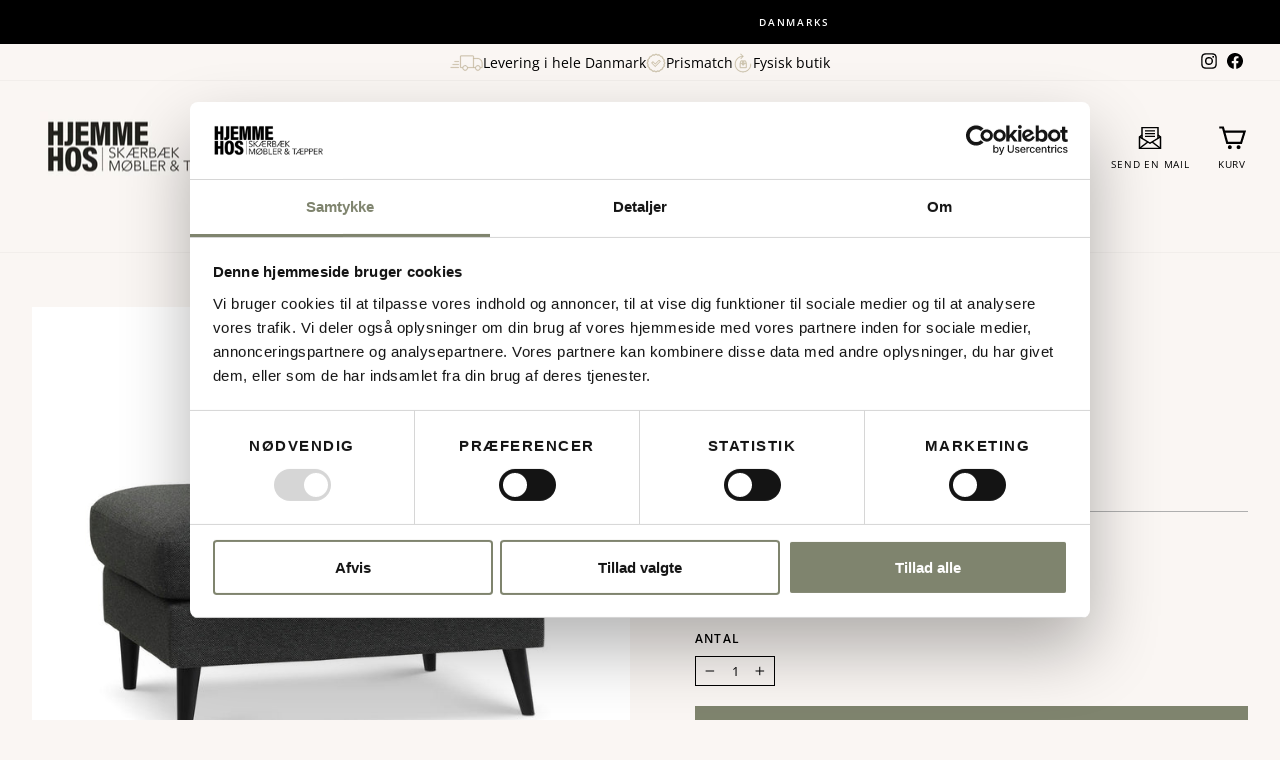

--- FILE ---
content_type: text/html; charset=utf-8
request_url: https://skmt.dk/products/nebraska-puf-1
body_size: 39226
content:
<!doctype html>
<html class="no-js" lang="da" dir="ltr">
  <head>
<script async id="Cookiebot" src="https://consent.cookiebot.com/uc.js" data-cbid="4eddbd8c-5a82-4dda-89bb-aa6203153f5c" data-blockingmode="auto" type="text/javascript"></script>

    
    <meta charset="utf-8">
    <meta http-equiv="X-UA-Compatible" content="IE=edge,chrome=1">
    <meta name="viewport" content="width=device-width,initial-scale=1">
    <meta name="theme-color" content="#7f846e">

    <link rel="canonical" href="https://skmt.dk/products/nebraska-puf-1">
    <link rel="preconnect" href="https://cdn.shopify.com" crossorigin>
    <link rel="preconnect" href="https://fonts.shopifycdn.com" crossorigin>
    <link rel="dns-prefetch" href="https://productreviews.shopifycdn.com">
    <link rel="dns-prefetch" href="https://ajax.googleapis.com">
    <link rel="dns-prefetch" href="https://maps.googleapis.com">
    <link rel="dns-prefetch" href="https://maps.gstatic.com"><link rel="shortcut icon" href="//skmt.dk/cdn/shop/files/1233_32x32.jpg?v=1692907776" type="image/png"><title>Nebraska | Puf
&ndash; Skærbæk Møbler &amp; Tæpper
</title>
<meta name="description" content="Nebraska puf monteret med slidstærkt antrasit Golf møbelstof. Passer til samtlige Nebraska sofa modeller. Ben i sortbejdset eg."><meta property="og:site_name" content="Skærbæk Møbler &amp; Tæpper">
  <meta property="og:url" content="https://skmt.dk/products/nebraska-puf-1">
  <meta property="og:title" content="Nebraska | Puf">
  <meta property="og:type" content="product">
  <meta property="og:description" content="Nebraska puf monteret med slidstærkt antrasit Golf møbelstof. Passer til samtlige Nebraska sofa modeller. Ben i sortbejdset eg."><meta property="og:image" content="http://skmt.dk/cdn/shop/files/Askpufantrasitsorteben.jpg?v=1693337661">
    <meta property="og:image:secure_url" content="https://skmt.dk/cdn/shop/files/Askpufantrasitsorteben.jpg?v=1693337661">
    <meta property="og:image:width" content="2004">
    <meta property="og:image:height" content="2000"><meta name="twitter:site" content="@">
  <meta name="twitter:card" content="summary_large_image">
  <meta name="twitter:title" content="Nebraska | Puf">
  <meta name="twitter:description" content="Nebraska puf monteret med slidstærkt antrasit Golf møbelstof. Passer til samtlige Nebraska sofa modeller. Ben i sortbejdset eg.">
<style data-shopify>@font-face {
  font-family: "Playfair Display";
  font-weight: 700;
  font-style: normal;
  font-display: swap;
  src: url("//skmt.dk/cdn/fonts/playfair_display/playfairdisplay_n7.592b3435e0fff3f50b26d410c73ae7ec893f6910.woff2") format("woff2"),
       url("//skmt.dk/cdn/fonts/playfair_display/playfairdisplay_n7.998b1417dec711058cce2abb61a0b8c59066498f.woff") format("woff");
}

  @font-face {
  font-family: "Open Sans";
  font-weight: 400;
  font-style: normal;
  font-display: swap;
  src: url("//skmt.dk/cdn/fonts/open_sans/opensans_n4.c32e4d4eca5273f6d4ee95ddf54b5bbb75fc9b61.woff2") format("woff2"),
       url("//skmt.dk/cdn/fonts/open_sans/opensans_n4.5f3406f8d94162b37bfa232b486ac93ee892406d.woff") format("woff");
}


  @font-face {
  font-family: "Open Sans";
  font-weight: 600;
  font-style: normal;
  font-display: swap;
  src: url("//skmt.dk/cdn/fonts/open_sans/opensans_n6.15aeff3c913c3fe570c19cdfeed14ce10d09fb08.woff2") format("woff2"),
       url("//skmt.dk/cdn/fonts/open_sans/opensans_n6.14bef14c75f8837a87f70ce22013cb146ee3e9f3.woff") format("woff");
}

  @font-face {
  font-family: "Open Sans";
  font-weight: 400;
  font-style: italic;
  font-display: swap;
  src: url("//skmt.dk/cdn/fonts/open_sans/opensans_i4.6f1d45f7a46916cc95c694aab32ecbf7509cbf33.woff2") format("woff2"),
       url("//skmt.dk/cdn/fonts/open_sans/opensans_i4.4efaa52d5a57aa9a57c1556cc2b7465d18839daa.woff") format("woff");
}

  @font-face {
  font-family: "Open Sans";
  font-weight: 600;
  font-style: italic;
  font-display: swap;
  src: url("//skmt.dk/cdn/fonts/open_sans/opensans_i6.828bbc1b99433eacd7d50c9f0c1bfe16f27b89a3.woff2") format("woff2"),
       url("//skmt.dk/cdn/fonts/open_sans/opensans_i6.a79e1402e2bbd56b8069014f43ff9c422c30d057.woff") format("woff");
}

</style><link href="//skmt.dk/cdn/shop/t/36/assets/theme.css?v=68847859228257002271769164173" rel="stylesheet" type="text/css" media="all" />
<style data-shopify>:root {
    --typeHeaderPrimary: "Playfair Display";
    --typeHeaderFallback: serif;
    --typeHeaderSize: 32px;
    --typeHeaderWeight: 700;
    --typeHeaderLineHeight: 1;
    --typeHeaderSpacing: 0.0em;

    --typeBasePrimary:"Open Sans";
    --typeBaseFallback:sans-serif;
    --typeBaseSize: 13px;
    --typeBaseWeight: 400;
    --typeBaseSpacing: 0.0em;
    --typeBaseLineHeight: 1.4;

    --typeCollectionTitle: 20px;

    --iconWeight: 5px;
    --iconLinecaps: miter;

    
      --buttonRadius: 0px;
    

    --colorGridOverlayOpacity: 0.1;
  }

  .placeholder-content {
    background-image: linear-gradient(100deg, #ffffff 40%, #f7f7f7 63%, #ffffff 79%);
  }</style><link href="//skmt.dk/cdn/shop/t/36/assets/cylindo.css?v=38139214273512522891769159454" rel="stylesheet" type="text/css" media="all" />
    <link href="//skmt.dk/cdn/shop/t/36/assets/gr-predictive-search.css?v=39782571704798539881769159454" rel="stylesheet" type="text/css" media="all" />
    <link href="//skmt.dk/cdn/shop/t/36/assets/onlineplus.css?v=27236778366483052361769432498" rel="stylesheet" type="text/css" media="all" />
<script>
      document.documentElement.className = document.documentElement.className.replace('no-js', 'js');

      window.theme = window.theme || {};
      theme.routes = {
        home: "/",
        cart: "/cart.js",
        cartPage: "/cart",
        cartAdd: "/cart/add.js",
        cartChange: "/cart/change.js",
        search: "/search"
      };
      theme.strings = {
        soldOut: "Udsolgt",
        unavailable: "Ikke tilgængelig",
        inStockLabel: "På lager",
        oneStockLabel: "Få på lager - [count] produkt tilbage",
        otherStockLabel: "Få på lager - [count] produkter tilbage",
        willNotShipUntil: "Klar til afsendelse [date]",
        willBeInStockAfter: "På lager igen [date]",
        waitingForStock: "Lagerbeholdning på vej",
        savePrice: "Spar: \u003cspan class=\"custom-saved\"\u003e[saved_amount]\u003c\/span\u003e",
        cartEmpty: "Din indkøbskurv er tom",
        cartTermsConfirmation: "Du skal accepterer vores handelsbetingelser, inden du kan fortsætte til kassen",
        searchCollections: "Kollektioner:",
        searchPages: "Sider:",
        searchArticles: "Artikler:",
        productFrom: "fra ",
        clerkApiKey: "",
        shippingInfoFree: "FRI FRAGT",
        shippingInfoPay: "Lev. omk. tillægges",
        shippingInfoPayUrl: "\/pages\/handelsbetingelser",
        sendingToCheckout: "Sender dig til kassen ...",
        addToCart: "Tilføj til kurv",
        productGuarantee: null,
        viewProduct: "Se produkt",
        searchTitle: "--count-- resultater.",
        savePercentageLabel: "Spar --percentage--%",
        cylindoViewInHome: "Se i dit hjem",
        cylindoQRalt: "",
        cylindoQRusage: "",
        cylindoQRrequirementsKey: "",
        cylindoQRrequirementsValue: "",
      };
      theme.settings = {
        cartType: "drawer",
        isCustomerTemplate:
          false
        ,
        moneyFormat: "{{amount_with_comma_separator}} kr",
        saveType: "dollar",
        productImageSize: "natural",
        productImageCover: false,
        impulsePredictive: false,
        predictiveSearch: true,
        predictiveSearchType: "product,article,page,collection",
        predictiveSearchVendor: true,
        predictiveSearchPrice: true,
        shippingInfoMarkup: true,
        freeShippingThreshold: 2999,
        quickView: false,
        themeName: 'Impulse',
        themeVersion: "7.1.0"
      };
    </script>

    <script>window.performance && window.performance.mark && window.performance.mark('shopify.content_for_header.start');</script><meta name="google-site-verification" content="cEVLFP9k6of9exLVEXZ7E0erKBG4IAUmzYBu32hASKk">
<meta name="facebook-domain-verification" content="jw42128k6plifft36nzew5jdfrgob7">
<meta id="shopify-digital-wallet" name="shopify-digital-wallet" content="/76089458994/digital_wallets/dialog">
<link rel="alternate" type="application/json+oembed" href="https://skmt.dk/products/nebraska-puf-1.oembed">
<script async="async" src="/checkouts/internal/preloads.js?locale=da-DK"></script>
<script id="shopify-features" type="application/json">{"accessToken":"8017c7355bf6f796b0a8f67a41116610","betas":["rich-media-storefront-analytics"],"domain":"skmt.dk","predictiveSearch":true,"shopId":76089458994,"locale":"da"}</script>
<script>var Shopify = Shopify || {};
Shopify.shop = "hjemme-hos-skaerbaek.myshopify.com";
Shopify.locale = "da";
Shopify.currency = {"active":"DKK","rate":"1.0"};
Shopify.country = "DK";
Shopify.theme = {"name":"Impulse - 23\/01\/26 [OnlinePlus]","id":191568413059,"schema_name":"Impulse","schema_version":"7.1.0","theme_store_id":857,"role":"main"};
Shopify.theme.handle = "null";
Shopify.theme.style = {"id":null,"handle":null};
Shopify.cdnHost = "skmt.dk/cdn";
Shopify.routes = Shopify.routes || {};
Shopify.routes.root = "/";</script>
<script type="module">!function(o){(o.Shopify=o.Shopify||{}).modules=!0}(window);</script>
<script>!function(o){function n(){var o=[];function n(){o.push(Array.prototype.slice.apply(arguments))}return n.q=o,n}var t=o.Shopify=o.Shopify||{};t.loadFeatures=n(),t.autoloadFeatures=n()}(window);</script>
<script id="shop-js-analytics" type="application/json">{"pageType":"product"}</script>
<script defer="defer" async type="module" src="//skmt.dk/cdn/shopifycloud/shop-js/modules/v2/client.init-shop-cart-sync_BWUFHQxD.da.esm.js"></script>
<script defer="defer" async type="module" src="//skmt.dk/cdn/shopifycloud/shop-js/modules/v2/chunk.common_CxPaeDJ-.esm.js"></script>
<script defer="defer" async type="module" src="//skmt.dk/cdn/shopifycloud/shop-js/modules/v2/chunk.modal_DY3Xiats.esm.js"></script>
<script type="module">
  await import("//skmt.dk/cdn/shopifycloud/shop-js/modules/v2/client.init-shop-cart-sync_BWUFHQxD.da.esm.js");
await import("//skmt.dk/cdn/shopifycloud/shop-js/modules/v2/chunk.common_CxPaeDJ-.esm.js");
await import("//skmt.dk/cdn/shopifycloud/shop-js/modules/v2/chunk.modal_DY3Xiats.esm.js");

  window.Shopify.SignInWithShop?.initShopCartSync?.({"fedCMEnabled":true,"windoidEnabled":true});

</script>
<script>(function() {
  var isLoaded = false;
  function asyncLoad() {
    if (isLoaded) return;
    isLoaded = true;
    var urls = ["https:\/\/ecommplugins-scripts.trustpilot.com\/v2.1\/js\/header.min.js?settings=eyJrZXkiOiJwMnNLMWNFb0U0ZVNERGZlIiwicyI6Im5vbmUifQ==\u0026v=2.5\u0026shop=hjemme-hos-skaerbaek.myshopify.com","https:\/\/ecommplugins-trustboxsettings.trustpilot.com\/hjemme-hos-skaerbaek.myshopify.com.js?settings=1724325356854\u0026shop=hjemme-hos-skaerbaek.myshopify.com","https:\/\/widget.trustpilot.com\/bootstrap\/v5\/tp.widget.sync.bootstrap.min.js?shop=hjemme-hos-skaerbaek.myshopify.com","https:\/\/widget.trustpilot.com\/bootstrap\/v5\/tp.widget.sync.bootstrap.min.js?shop=hjemme-hos-skaerbaek.myshopify.com","https:\/\/api.reaktion.com\/assets\/tracking\/store.js?s=V5WfVZ8buP0HRY1CgFJjevBSHUtOiTav\u0026shop=hjemme-hos-skaerbaek.myshopify.com"];
    for (var i = 0; i < urls.length; i++) {
      var s = document.createElement('script');
      s.type = 'text/javascript';
      s.async = true;
      s.src = urls[i];
      var x = document.getElementsByTagName('script')[0];
      x.parentNode.insertBefore(s, x);
    }
  };
  if(window.attachEvent) {
    window.attachEvent('onload', asyncLoad);
  } else {
    window.addEventListener('load', asyncLoad, false);
  }
})();</script>
<script id="__st">var __st={"a":76089458994,"offset":3600,"reqid":"2b5e0876-8bc8-4007-a1cb-3d2f6f7da3ae-1770027102","pageurl":"skmt.dk\/products\/nebraska-puf-1","u":"2589889f64f6","p":"product","rtyp":"product","rid":8661181464882};</script>
<script>window.ShopifyPaypalV4VisibilityTracking = true;</script>
<script id="captcha-bootstrap">!function(){'use strict';const t='contact',e='account',n='new_comment',o=[[t,t],['blogs',n],['comments',n],[t,'customer']],c=[[e,'customer_login'],[e,'guest_login'],[e,'recover_customer_password'],[e,'create_customer']],r=t=>t.map((([t,e])=>`form[action*='/${t}']:not([data-nocaptcha='true']) input[name='form_type'][value='${e}']`)).join(','),a=t=>()=>t?[...document.querySelectorAll(t)].map((t=>t.form)):[];function s(){const t=[...o],e=r(t);return a(e)}const i='password',u='form_key',d=['recaptcha-v3-token','g-recaptcha-response','h-captcha-response',i],f=()=>{try{return window.sessionStorage}catch{return}},m='__shopify_v',_=t=>t.elements[u];function p(t,e,n=!1){try{const o=window.sessionStorage,c=JSON.parse(o.getItem(e)),{data:r}=function(t){const{data:e,action:n}=t;return t[m]||n?{data:e,action:n}:{data:t,action:n}}(c);for(const[e,n]of Object.entries(r))t.elements[e]&&(t.elements[e].value=n);n&&o.removeItem(e)}catch(o){console.error('form repopulation failed',{error:o})}}const l='form_type',E='cptcha';function T(t){t.dataset[E]=!0}const w=window,h=w.document,L='Shopify',v='ce_forms',y='captcha';let A=!1;((t,e)=>{const n=(g='f06e6c50-85a8-45c8-87d0-21a2b65856fe',I='https://cdn.shopify.com/shopifycloud/storefront-forms-hcaptcha/ce_storefront_forms_captcha_hcaptcha.v1.5.2.iife.js',D={infoText:'Beskyttet af hCaptcha',privacyText:'Beskyttelse af persondata',termsText:'Vilkår'},(t,e,n)=>{const o=w[L][v],c=o.bindForm;if(c)return c(t,g,e,D).then(n);var r;o.q.push([[t,g,e,D],n]),r=I,A||(h.body.append(Object.assign(h.createElement('script'),{id:'captcha-provider',async:!0,src:r})),A=!0)});var g,I,D;w[L]=w[L]||{},w[L][v]=w[L][v]||{},w[L][v].q=[],w[L][y]=w[L][y]||{},w[L][y].protect=function(t,e){n(t,void 0,e),T(t)},Object.freeze(w[L][y]),function(t,e,n,w,h,L){const[v,y,A,g]=function(t,e,n){const i=e?o:[],u=t?c:[],d=[...i,...u],f=r(d),m=r(i),_=r(d.filter((([t,e])=>n.includes(e))));return[a(f),a(m),a(_),s()]}(w,h,L),I=t=>{const e=t.target;return e instanceof HTMLFormElement?e:e&&e.form},D=t=>v().includes(t);t.addEventListener('submit',(t=>{const e=I(t);if(!e)return;const n=D(e)&&!e.dataset.hcaptchaBound&&!e.dataset.recaptchaBound,o=_(e),c=g().includes(e)&&(!o||!o.value);(n||c)&&t.preventDefault(),c&&!n&&(function(t){try{if(!f())return;!function(t){const e=f();if(!e)return;const n=_(t);if(!n)return;const o=n.value;o&&e.removeItem(o)}(t);const e=Array.from(Array(32),(()=>Math.random().toString(36)[2])).join('');!function(t,e){_(t)||t.append(Object.assign(document.createElement('input'),{type:'hidden',name:u})),t.elements[u].value=e}(t,e),function(t,e){const n=f();if(!n)return;const o=[...t.querySelectorAll(`input[type='${i}']`)].map((({name:t})=>t)),c=[...d,...o],r={};for(const[a,s]of new FormData(t).entries())c.includes(a)||(r[a]=s);n.setItem(e,JSON.stringify({[m]:1,action:t.action,data:r}))}(t,e)}catch(e){console.error('failed to persist form',e)}}(e),e.submit())}));const S=(t,e)=>{t&&!t.dataset[E]&&(n(t,e.some((e=>e===t))),T(t))};for(const o of['focusin','change'])t.addEventListener(o,(t=>{const e=I(t);D(e)&&S(e,y())}));const B=e.get('form_key'),M=e.get(l),P=B&&M;t.addEventListener('DOMContentLoaded',(()=>{const t=y();if(P)for(const e of t)e.elements[l].value===M&&p(e,B);[...new Set([...A(),...v().filter((t=>'true'===t.dataset.shopifyCaptcha))])].forEach((e=>S(e,t)))}))}(h,new URLSearchParams(w.location.search),n,t,e,['guest_login'])})(!0,!0)}();</script>
<script integrity="sha256-4kQ18oKyAcykRKYeNunJcIwy7WH5gtpwJnB7kiuLZ1E=" data-source-attribution="shopify.loadfeatures" defer="defer" src="//skmt.dk/cdn/shopifycloud/storefront/assets/storefront/load_feature-a0a9edcb.js" crossorigin="anonymous"></script>
<script data-source-attribution="shopify.dynamic_checkout.dynamic.init">var Shopify=Shopify||{};Shopify.PaymentButton=Shopify.PaymentButton||{isStorefrontPortableWallets:!0,init:function(){window.Shopify.PaymentButton.init=function(){};var t=document.createElement("script");t.src="https://skmt.dk/cdn/shopifycloud/portable-wallets/latest/portable-wallets.da.js",t.type="module",document.head.appendChild(t)}};
</script>
<script data-source-attribution="shopify.dynamic_checkout.buyer_consent">
  function portableWalletsHideBuyerConsent(e){var t=document.getElementById("shopify-buyer-consent"),n=document.getElementById("shopify-subscription-policy-button");t&&n&&(t.classList.add("hidden"),t.setAttribute("aria-hidden","true"),n.removeEventListener("click",e))}function portableWalletsShowBuyerConsent(e){var t=document.getElementById("shopify-buyer-consent"),n=document.getElementById("shopify-subscription-policy-button");t&&n&&(t.classList.remove("hidden"),t.removeAttribute("aria-hidden"),n.addEventListener("click",e))}window.Shopify?.PaymentButton&&(window.Shopify.PaymentButton.hideBuyerConsent=portableWalletsHideBuyerConsent,window.Shopify.PaymentButton.showBuyerConsent=portableWalletsShowBuyerConsent);
</script>
<script data-source-attribution="shopify.dynamic_checkout.cart.bootstrap">document.addEventListener("DOMContentLoaded",(function(){function t(){return document.querySelector("shopify-accelerated-checkout-cart, shopify-accelerated-checkout")}if(t())Shopify.PaymentButton.init();else{new MutationObserver((function(e,n){t()&&(Shopify.PaymentButton.init(),n.disconnect())})).observe(document.body,{childList:!0,subtree:!0})}}));
</script>

<script>window.performance && window.performance.mark && window.performance.mark('shopify.content_for_header.end');</script>

    <script src="//skmt.dk/cdn/shop/t/36/assets/vendor-scripts-v11.js" defer="defer"></script>

      <link rel="stylesheet" href="//skmt.dk/cdn/shop/t/36/assets/country-flags.css">

    <script src="//skmt.dk/cdn/shop/t/36/assets/theme.js?v=84406135547472655321769159454" defer="defer"></script>
    <script src="//skmt.dk/cdn/shop/t/36/assets/onlineplus.js?v=150661872451485002981769159454" defer="defer"></script><link href="//skmt.dk/cdn/shop/t/36/assets/beds-addon.css?v=77701851152484358301769159454" rel="stylesheet" type="text/css" media="all" />
    <script src="//skmt.dk/cdn/shop/t/36/assets/beds-addon.js?v=67546890778905983811769159454" defer="defer"></script>
    <script src="//skmt.dk/cdn/shop/t/36/assets/gr-predictive-search.js?v=16323826803459508281769159454" defer="defer"></script>

    
      <!-- TrustBox script -->
<script type="text/javascript" src="//widget.trustpilot.com/bootstrap/v5/tp.widget.bootstrap.min.js" async></script>
<!-- End TrustBox script -->

<script id="CookieConsent" src="https://policy.app.cookieinformation.com/uc.js" data-culture="DA" type="text/javascript"></script>
    

<!-- TrustBox script -->
    <script type="text/javascript" src="//widget.trustpilot.com/bootstrap/v5/tp.widget.bootstrap.min.js" async></script>
    <!-- End TrustBox script --><script
      src="https://cdnjs.cloudflare.com/ajax/libs/jquery/3.6.3/jquery.min.js"
      integrity="sha512-STof4xm1wgkfm7heWqFJVn58Hm3EtS31XFaagaa8VMReCXAkQnJZ+jEy8PCC/iT18dFy95WcExNHFTqLyp72eQ=="
      crossorigin="anonymous"
      referrerpolicy="no-referrer"
    ></script>



   
    
  <!-- BEGIN app block: shopify://apps/klaviyo-email-marketing-sms/blocks/klaviyo-onsite-embed/2632fe16-c075-4321-a88b-50b567f42507 -->












  <script async src="https://static.klaviyo.com/onsite/js/SgJ2aR/klaviyo.js?company_id=SgJ2aR"></script>
  <script>!function(){if(!window.klaviyo){window._klOnsite=window._klOnsite||[];try{window.klaviyo=new Proxy({},{get:function(n,i){return"push"===i?function(){var n;(n=window._klOnsite).push.apply(n,arguments)}:function(){for(var n=arguments.length,o=new Array(n),w=0;w<n;w++)o[w]=arguments[w];var t="function"==typeof o[o.length-1]?o.pop():void 0,e=new Promise((function(n){window._klOnsite.push([i].concat(o,[function(i){t&&t(i),n(i)}]))}));return e}}})}catch(n){window.klaviyo=window.klaviyo||[],window.klaviyo.push=function(){var n;(n=window._klOnsite).push.apply(n,arguments)}}}}();</script>

  
    <script id="viewed_product">
      if (item == null) {
        var _learnq = _learnq || [];

        var MetafieldReviews = null
        var MetafieldYotpoRating = null
        var MetafieldYotpoCount = null
        var MetafieldLooxRating = null
        var MetafieldLooxCount = null
        var okendoProduct = null
        var okendoProductReviewCount = null
        var okendoProductReviewAverageValue = null
        try {
          // The following fields are used for Customer Hub recently viewed in order to add reviews.
          // This information is not part of __kla_viewed. Instead, it is part of __kla_viewed_reviewed_items
          MetafieldReviews = {};
          MetafieldYotpoRating = null
          MetafieldYotpoCount = null
          MetafieldLooxRating = null
          MetafieldLooxCount = null

          okendoProduct = null
          // If the okendo metafield is not legacy, it will error, which then requires the new json formatted data
          if (okendoProduct && 'error' in okendoProduct) {
            okendoProduct = null
          }
          okendoProductReviewCount = okendoProduct ? okendoProduct.reviewCount : null
          okendoProductReviewAverageValue = okendoProduct ? okendoProduct.reviewAverageValue : null
        } catch (error) {
          console.error('Error in Klaviyo onsite reviews tracking:', error);
        }

        var item = {
          Name: "Nebraska | Puf",
          ProductID: 8661181464882,
          Categories: ["Fast lav pris","nebraska-puf-sort"],
          ImageURL: "https://skmt.dk/cdn/shop/files/Askpufantrasitsorteben_grande.jpg?v=1693337661",
          URL: "https://skmt.dk/products/nebraska-puf-1",
          Brand: "Lexpo",
          Price: "2.599,00 kr",
          Value: "2.599,00",
          CompareAtPrice: "0,00 kr"
        };
        _learnq.push(['track', 'Viewed Product', item]);
        _learnq.push(['trackViewedItem', {
          Title: item.Name,
          ItemId: item.ProductID,
          Categories: item.Categories,
          ImageUrl: item.ImageURL,
          Url: item.URL,
          Metadata: {
            Brand: item.Brand,
            Price: item.Price,
            Value: item.Value,
            CompareAtPrice: item.CompareAtPrice
          },
          metafields:{
            reviews: MetafieldReviews,
            yotpo:{
              rating: MetafieldYotpoRating,
              count: MetafieldYotpoCount,
            },
            loox:{
              rating: MetafieldLooxRating,
              count: MetafieldLooxCount,
            },
            okendo: {
              rating: okendoProductReviewAverageValue,
              count: okendoProductReviewCount,
            }
          }
        }]);
      }
    </script>
  




  <script>
    window.klaviyoReviewsProductDesignMode = false
  </script>







<!-- END app block --><link href="https://monorail-edge.shopifysvc.com" rel="dns-prefetch">
<script>(function(){if ("sendBeacon" in navigator && "performance" in window) {try {var session_token_from_headers = performance.getEntriesByType('navigation')[0].serverTiming.find(x => x.name == '_s').description;} catch {var session_token_from_headers = undefined;}var session_cookie_matches = document.cookie.match(/_shopify_s=([^;]*)/);var session_token_from_cookie = session_cookie_matches && session_cookie_matches.length === 2 ? session_cookie_matches[1] : "";var session_token = session_token_from_headers || session_token_from_cookie || "";function handle_abandonment_event(e) {var entries = performance.getEntries().filter(function(entry) {return /monorail-edge.shopifysvc.com/.test(entry.name);});if (!window.abandonment_tracked && entries.length === 0) {window.abandonment_tracked = true;var currentMs = Date.now();var navigation_start = performance.timing.navigationStart;var payload = {shop_id: 76089458994,url: window.location.href,navigation_start,duration: currentMs - navigation_start,session_token,page_type: "product"};window.navigator.sendBeacon("https://monorail-edge.shopifysvc.com/v1/produce", JSON.stringify({schema_id: "online_store_buyer_site_abandonment/1.1",payload: payload,metadata: {event_created_at_ms: currentMs,event_sent_at_ms: currentMs}}));}}window.addEventListener('pagehide', handle_abandonment_event);}}());</script>
<script id="web-pixels-manager-setup">(function e(e,d,r,n,o){if(void 0===o&&(o={}),!Boolean(null===(a=null===(i=window.Shopify)||void 0===i?void 0:i.analytics)||void 0===a?void 0:a.replayQueue)){var i,a;window.Shopify=window.Shopify||{};var t=window.Shopify;t.analytics=t.analytics||{};var s=t.analytics;s.replayQueue=[],s.publish=function(e,d,r){return s.replayQueue.push([e,d,r]),!0};try{self.performance.mark("wpm:start")}catch(e){}var l=function(){var e={modern:/Edge?\/(1{2}[4-9]|1[2-9]\d|[2-9]\d{2}|\d{4,})\.\d+(\.\d+|)|Firefox\/(1{2}[4-9]|1[2-9]\d|[2-9]\d{2}|\d{4,})\.\d+(\.\d+|)|Chrom(ium|e)\/(9{2}|\d{3,})\.\d+(\.\d+|)|(Maci|X1{2}).+ Version\/(15\.\d+|(1[6-9]|[2-9]\d|\d{3,})\.\d+)([,.]\d+|)( \(\w+\)|)( Mobile\/\w+|) Safari\/|Chrome.+OPR\/(9{2}|\d{3,})\.\d+\.\d+|(CPU[ +]OS|iPhone[ +]OS|CPU[ +]iPhone|CPU IPhone OS|CPU iPad OS)[ +]+(15[._]\d+|(1[6-9]|[2-9]\d|\d{3,})[._]\d+)([._]\d+|)|Android:?[ /-](13[3-9]|1[4-9]\d|[2-9]\d{2}|\d{4,})(\.\d+|)(\.\d+|)|Android.+Firefox\/(13[5-9]|1[4-9]\d|[2-9]\d{2}|\d{4,})\.\d+(\.\d+|)|Android.+Chrom(ium|e)\/(13[3-9]|1[4-9]\d|[2-9]\d{2}|\d{4,})\.\d+(\.\d+|)|SamsungBrowser\/([2-9]\d|\d{3,})\.\d+/,legacy:/Edge?\/(1[6-9]|[2-9]\d|\d{3,})\.\d+(\.\d+|)|Firefox\/(5[4-9]|[6-9]\d|\d{3,})\.\d+(\.\d+|)|Chrom(ium|e)\/(5[1-9]|[6-9]\d|\d{3,})\.\d+(\.\d+|)([\d.]+$|.*Safari\/(?![\d.]+ Edge\/[\d.]+$))|(Maci|X1{2}).+ Version\/(10\.\d+|(1[1-9]|[2-9]\d|\d{3,})\.\d+)([,.]\d+|)( \(\w+\)|)( Mobile\/\w+|) Safari\/|Chrome.+OPR\/(3[89]|[4-9]\d|\d{3,})\.\d+\.\d+|(CPU[ +]OS|iPhone[ +]OS|CPU[ +]iPhone|CPU IPhone OS|CPU iPad OS)[ +]+(10[._]\d+|(1[1-9]|[2-9]\d|\d{3,})[._]\d+)([._]\d+|)|Android:?[ /-](13[3-9]|1[4-9]\d|[2-9]\d{2}|\d{4,})(\.\d+|)(\.\d+|)|Mobile Safari.+OPR\/([89]\d|\d{3,})\.\d+\.\d+|Android.+Firefox\/(13[5-9]|1[4-9]\d|[2-9]\d{2}|\d{4,})\.\d+(\.\d+|)|Android.+Chrom(ium|e)\/(13[3-9]|1[4-9]\d|[2-9]\d{2}|\d{4,})\.\d+(\.\d+|)|Android.+(UC? ?Browser|UCWEB|U3)[ /]?(15\.([5-9]|\d{2,})|(1[6-9]|[2-9]\d|\d{3,})\.\d+)\.\d+|SamsungBrowser\/(5\.\d+|([6-9]|\d{2,})\.\d+)|Android.+MQ{2}Browser\/(14(\.(9|\d{2,})|)|(1[5-9]|[2-9]\d|\d{3,})(\.\d+|))(\.\d+|)|K[Aa][Ii]OS\/(3\.\d+|([4-9]|\d{2,})\.\d+)(\.\d+|)/},d=e.modern,r=e.legacy,n=navigator.userAgent;return n.match(d)?"modern":n.match(r)?"legacy":"unknown"}(),u="modern"===l?"modern":"legacy",c=(null!=n?n:{modern:"",legacy:""})[u],f=function(e){return[e.baseUrl,"/wpm","/b",e.hashVersion,"modern"===e.buildTarget?"m":"l",".js"].join("")}({baseUrl:d,hashVersion:r,buildTarget:u}),m=function(e){var d=e.version,r=e.bundleTarget,n=e.surface,o=e.pageUrl,i=e.monorailEndpoint;return{emit:function(e){var a=e.status,t=e.errorMsg,s=(new Date).getTime(),l=JSON.stringify({metadata:{event_sent_at_ms:s},events:[{schema_id:"web_pixels_manager_load/3.1",payload:{version:d,bundle_target:r,page_url:o,status:a,surface:n,error_msg:t},metadata:{event_created_at_ms:s}}]});if(!i)return console&&console.warn&&console.warn("[Web Pixels Manager] No Monorail endpoint provided, skipping logging."),!1;try{return self.navigator.sendBeacon.bind(self.navigator)(i,l)}catch(e){}var u=new XMLHttpRequest;try{return u.open("POST",i,!0),u.setRequestHeader("Content-Type","text/plain"),u.send(l),!0}catch(e){return console&&console.warn&&console.warn("[Web Pixels Manager] Got an unhandled error while logging to Monorail."),!1}}}}({version:r,bundleTarget:l,surface:e.surface,pageUrl:self.location.href,monorailEndpoint:e.monorailEndpoint});try{o.browserTarget=l,function(e){var d=e.src,r=e.async,n=void 0===r||r,o=e.onload,i=e.onerror,a=e.sri,t=e.scriptDataAttributes,s=void 0===t?{}:t,l=document.createElement("script"),u=document.querySelector("head"),c=document.querySelector("body");if(l.async=n,l.src=d,a&&(l.integrity=a,l.crossOrigin="anonymous"),s)for(var f in s)if(Object.prototype.hasOwnProperty.call(s,f))try{l.dataset[f]=s[f]}catch(e){}if(o&&l.addEventListener("load",o),i&&l.addEventListener("error",i),u)u.appendChild(l);else{if(!c)throw new Error("Did not find a head or body element to append the script");c.appendChild(l)}}({src:f,async:!0,onload:function(){if(!function(){var e,d;return Boolean(null===(d=null===(e=window.Shopify)||void 0===e?void 0:e.analytics)||void 0===d?void 0:d.initialized)}()){var d=window.webPixelsManager.init(e)||void 0;if(d){var r=window.Shopify.analytics;r.replayQueue.forEach((function(e){var r=e[0],n=e[1],o=e[2];d.publishCustomEvent(r,n,o)})),r.replayQueue=[],r.publish=d.publishCustomEvent,r.visitor=d.visitor,r.initialized=!0}}},onerror:function(){return m.emit({status:"failed",errorMsg:"".concat(f," has failed to load")})},sri:function(e){var d=/^sha384-[A-Za-z0-9+/=]+$/;return"string"==typeof e&&d.test(e)}(c)?c:"",scriptDataAttributes:o}),m.emit({status:"loading"})}catch(e){m.emit({status:"failed",errorMsg:(null==e?void 0:e.message)||"Unknown error"})}}})({shopId: 76089458994,storefrontBaseUrl: "https://skmt.dk",extensionsBaseUrl: "https://extensions.shopifycdn.com/cdn/shopifycloud/web-pixels-manager",monorailEndpoint: "https://monorail-edge.shopifysvc.com/unstable/produce_batch",surface: "storefront-renderer",enabledBetaFlags: ["2dca8a86"],webPixelsConfigList: [{"id":"2200863107","configuration":"{\"accountID\":\"SgJ2aR\",\"webPixelConfig\":\"eyJlbmFibGVBZGRlZFRvQ2FydEV2ZW50cyI6IHRydWV9\"}","eventPayloadVersion":"v1","runtimeContext":"STRICT","scriptVersion":"524f6c1ee37bacdca7657a665bdca589","type":"APP","apiClientId":123074,"privacyPurposes":["ANALYTICS","MARKETING"],"dataSharingAdjustments":{"protectedCustomerApprovalScopes":["read_customer_address","read_customer_email","read_customer_name","read_customer_personal_data","read_customer_phone"]}},{"id":"1639252355","configuration":"{\"config\":\"{\\\"google_tag_ids\\\":[\\\"G-NBEEJRQ5CK\\\",\\\"GT-K8242BMQ\\\",\\\"G-Q6430M351T\\\",\\\"GT-TNHGB5L\\\"],\\\"target_country\\\":\\\"DK\\\",\\\"gtag_events\\\":[{\\\"type\\\":\\\"search\\\",\\\"action_label\\\":[\\\"AW-595199915\\\/7jXoCOO9y6AaEKuP6JsC\\\",\\\"G-Q6430M351T\\\",\\\"G-NBEEJRQ5CK\\\",\\\"AW-595199915\\\",\\\"MC-YPHFE1305R\\\"]},{\\\"type\\\":\\\"begin_checkout\\\",\\\"action_label\\\":[\\\"AW-595199915\\\/lKzYCOm9y6AaEKuP6JsC\\\",\\\"G-Q6430M351T\\\",\\\"G-NBEEJRQ5CK\\\",\\\"AW-595199915\\\",\\\"MC-YPHFE1305R\\\"]},{\\\"type\\\":\\\"view_item\\\",\\\"action_label\\\":[\\\"AW-595199915\\\/pC_mCOC9y6AaEKuP6JsC\\\",\\\"MC-SB2NZRX9BC\\\",\\\"G-Q6430M351T\\\",\\\"G-NBEEJRQ5CK\\\",\\\"AW-595199915\\\",\\\"MC-YPHFE1305R\\\"]},{\\\"type\\\":\\\"purchase\\\",\\\"action_label\\\":[\\\"AW-595199915\\\/2tCGCMbMwI8ZEKuP6JsC\\\",\\\"MC-SB2NZRX9BC\\\",\\\"AW-595199915\\\/nAxACIeijYQbEKuP6JsC\\\",\\\"G-Q6430M351T\\\",\\\"G-NBEEJRQ5CK\\\",\\\"AW-595199915\\\",\\\"MC-YPHFE1305R\\\"]},{\\\"type\\\":\\\"page_view\\\",\\\"action_label\\\":[\\\"AW-595199915\\\/EhlQCN29y6AaEKuP6JsC\\\",\\\"MC-SB2NZRX9BC\\\",\\\"G-Q6430M351T\\\",\\\"G-NBEEJRQ5CK\\\",\\\"AW-595199915\\\",\\\"MC-YPHFE1305R\\\"]},{\\\"type\\\":\\\"add_payment_info\\\",\\\"action_label\\\":[\\\"AW-595199915\\\/xreDCIK_y6AaEKuP6JsC\\\",\\\"G-Q6430M351T\\\",\\\"G-NBEEJRQ5CK\\\",\\\"AW-595199915\\\",\\\"MC-YPHFE1305R\\\"]},{\\\"type\\\":\\\"add_to_cart\\\",\\\"action_label\\\":[\\\"AW-595199915\\\/iGSFCOa9y6AaEKuP6JsC\\\",\\\"G-Q6430M351T\\\",\\\"G-NBEEJRQ5CK\\\",\\\"AW-595199915\\\",\\\"MC-YPHFE1305R\\\"]}],\\\"enable_monitoring_mode\\\":false}\"}","eventPayloadVersion":"v1","runtimeContext":"OPEN","scriptVersion":"b2a88bafab3e21179ed38636efcd8a93","type":"APP","apiClientId":1780363,"privacyPurposes":[],"dataSharingAdjustments":{"protectedCustomerApprovalScopes":["read_customer_address","read_customer_email","read_customer_name","read_customer_personal_data","read_customer_phone"]}},{"id":"442532146","configuration":"{\"pixel_id\":\"315728259140899\",\"pixel_type\":\"facebook_pixel\",\"metaapp_system_user_token\":\"-\"}","eventPayloadVersion":"v1","runtimeContext":"OPEN","scriptVersion":"ca16bc87fe92b6042fbaa3acc2fbdaa6","type":"APP","apiClientId":2329312,"privacyPurposes":["ANALYTICS","MARKETING","SALE_OF_DATA"],"dataSharingAdjustments":{"protectedCustomerApprovalScopes":["read_customer_address","read_customer_email","read_customer_name","read_customer_personal_data","read_customer_phone"]}},{"id":"146276739","eventPayloadVersion":"1","runtimeContext":"LAX","scriptVersion":"1","type":"CUSTOM","privacyPurposes":[],"name":"OP | GTM custom pixel"},{"id":"224002435","eventPayloadVersion":"1","runtimeContext":"LAX","scriptVersion":"1","type":"CUSTOM","privacyPurposes":[],"name":"Microsoft Clarity"},{"id":"224035203","eventPayloadVersion":"1","runtimeContext":"LAX","scriptVersion":"1","type":"CUSTOM","privacyPurposes":[],"name":"Microsoft Clarity - Purchase"},{"id":"shopify-app-pixel","configuration":"{}","eventPayloadVersion":"v1","runtimeContext":"STRICT","scriptVersion":"0450","apiClientId":"shopify-pixel","type":"APP","privacyPurposes":["ANALYTICS","MARKETING"]},{"id":"shopify-custom-pixel","eventPayloadVersion":"v1","runtimeContext":"LAX","scriptVersion":"0450","apiClientId":"shopify-pixel","type":"CUSTOM","privacyPurposes":["ANALYTICS","MARKETING"]}],isMerchantRequest: false,initData: {"shop":{"name":"Skærbæk Møbler \u0026 Tæpper","paymentSettings":{"currencyCode":"DKK"},"myshopifyDomain":"hjemme-hos-skaerbaek.myshopify.com","countryCode":"DK","storefrontUrl":"https:\/\/skmt.dk"},"customer":null,"cart":null,"checkout":null,"productVariants":[{"price":{"amount":2599.0,"currencyCode":"DKK"},"product":{"title":"Nebraska | Puf","vendor":"Lexpo","id":"8661181464882","untranslatedTitle":"Nebraska | Puf","url":"\/products\/nebraska-puf-1","type":"Puf"},"id":"46660668227890","image":{"src":"\/\/skmt.dk\/cdn\/shop\/files\/Askpufantrasitsorteben.jpg?v=1693337661"},"sku":null,"title":"Default Title","untranslatedTitle":"Default Title"}],"purchasingCompany":null},},"https://skmt.dk/cdn","1d2a099fw23dfb22ep557258f5m7a2edbae",{"modern":"","legacy":""},{"shopId":"76089458994","storefrontBaseUrl":"https:\/\/skmt.dk","extensionBaseUrl":"https:\/\/extensions.shopifycdn.com\/cdn\/shopifycloud\/web-pixels-manager","surface":"storefront-renderer","enabledBetaFlags":"[\"2dca8a86\"]","isMerchantRequest":"false","hashVersion":"1d2a099fw23dfb22ep557258f5m7a2edbae","publish":"custom","events":"[[\"page_viewed\",{}],[\"product_viewed\",{\"productVariant\":{\"price\":{\"amount\":2599.0,\"currencyCode\":\"DKK\"},\"product\":{\"title\":\"Nebraska | Puf\",\"vendor\":\"Lexpo\",\"id\":\"8661181464882\",\"untranslatedTitle\":\"Nebraska | Puf\",\"url\":\"\/products\/nebraska-puf-1\",\"type\":\"Puf\"},\"id\":\"46660668227890\",\"image\":{\"src\":\"\/\/skmt.dk\/cdn\/shop\/files\/Askpufantrasitsorteben.jpg?v=1693337661\"},\"sku\":null,\"title\":\"Default Title\",\"untranslatedTitle\":\"Default Title\"}}]]"});</script><script>
  window.ShopifyAnalytics = window.ShopifyAnalytics || {};
  window.ShopifyAnalytics.meta = window.ShopifyAnalytics.meta || {};
  window.ShopifyAnalytics.meta.currency = 'DKK';
  var meta = {"product":{"id":8661181464882,"gid":"gid:\/\/shopify\/Product\/8661181464882","vendor":"Lexpo","type":"Puf","handle":"nebraska-puf-1","variants":[{"id":46660668227890,"price":259900,"name":"Nebraska | Puf","public_title":null,"sku":null}],"remote":false},"page":{"pageType":"product","resourceType":"product","resourceId":8661181464882,"requestId":"2b5e0876-8bc8-4007-a1cb-3d2f6f7da3ae-1770027102"}};
  for (var attr in meta) {
    window.ShopifyAnalytics.meta[attr] = meta[attr];
  }
</script>
<script class="analytics">
  (function () {
    var customDocumentWrite = function(content) {
      var jquery = null;

      if (window.jQuery) {
        jquery = window.jQuery;
      } else if (window.Checkout && window.Checkout.$) {
        jquery = window.Checkout.$;
      }

      if (jquery) {
        jquery('body').append(content);
      }
    };

    var hasLoggedConversion = function(token) {
      if (token) {
        return document.cookie.indexOf('loggedConversion=' + token) !== -1;
      }
      return false;
    }

    var setCookieIfConversion = function(token) {
      if (token) {
        var twoMonthsFromNow = new Date(Date.now());
        twoMonthsFromNow.setMonth(twoMonthsFromNow.getMonth() + 2);

        document.cookie = 'loggedConversion=' + token + '; expires=' + twoMonthsFromNow;
      }
    }

    var trekkie = window.ShopifyAnalytics.lib = window.trekkie = window.trekkie || [];
    if (trekkie.integrations) {
      return;
    }
    trekkie.methods = [
      'identify',
      'page',
      'ready',
      'track',
      'trackForm',
      'trackLink'
    ];
    trekkie.factory = function(method) {
      return function() {
        var args = Array.prototype.slice.call(arguments);
        args.unshift(method);
        trekkie.push(args);
        return trekkie;
      };
    };
    for (var i = 0; i < trekkie.methods.length; i++) {
      var key = trekkie.methods[i];
      trekkie[key] = trekkie.factory(key);
    }
    trekkie.load = function(config) {
      trekkie.config = config || {};
      trekkie.config.initialDocumentCookie = document.cookie;
      var first = document.getElementsByTagName('script')[0];
      var script = document.createElement('script');
      script.type = 'text/javascript';
      script.onerror = function(e) {
        var scriptFallback = document.createElement('script');
        scriptFallback.type = 'text/javascript';
        scriptFallback.onerror = function(error) {
                var Monorail = {
      produce: function produce(monorailDomain, schemaId, payload) {
        var currentMs = new Date().getTime();
        var event = {
          schema_id: schemaId,
          payload: payload,
          metadata: {
            event_created_at_ms: currentMs,
            event_sent_at_ms: currentMs
          }
        };
        return Monorail.sendRequest("https://" + monorailDomain + "/v1/produce", JSON.stringify(event));
      },
      sendRequest: function sendRequest(endpointUrl, payload) {
        // Try the sendBeacon API
        if (window && window.navigator && typeof window.navigator.sendBeacon === 'function' && typeof window.Blob === 'function' && !Monorail.isIos12()) {
          var blobData = new window.Blob([payload], {
            type: 'text/plain'
          });

          if (window.navigator.sendBeacon(endpointUrl, blobData)) {
            return true;
          } // sendBeacon was not successful

        } // XHR beacon

        var xhr = new XMLHttpRequest();

        try {
          xhr.open('POST', endpointUrl);
          xhr.setRequestHeader('Content-Type', 'text/plain');
          xhr.send(payload);
        } catch (e) {
          console.log(e);
        }

        return false;
      },
      isIos12: function isIos12() {
        return window.navigator.userAgent.lastIndexOf('iPhone; CPU iPhone OS 12_') !== -1 || window.navigator.userAgent.lastIndexOf('iPad; CPU OS 12_') !== -1;
      }
    };
    Monorail.produce('monorail-edge.shopifysvc.com',
      'trekkie_storefront_load_errors/1.1',
      {shop_id: 76089458994,
      theme_id: 191568413059,
      app_name: "storefront",
      context_url: window.location.href,
      source_url: "//skmt.dk/cdn/s/trekkie.storefront.c59ea00e0474b293ae6629561379568a2d7c4bba.min.js"});

        };
        scriptFallback.async = true;
        scriptFallback.src = '//skmt.dk/cdn/s/trekkie.storefront.c59ea00e0474b293ae6629561379568a2d7c4bba.min.js';
        first.parentNode.insertBefore(scriptFallback, first);
      };
      script.async = true;
      script.src = '//skmt.dk/cdn/s/trekkie.storefront.c59ea00e0474b293ae6629561379568a2d7c4bba.min.js';
      first.parentNode.insertBefore(script, first);
    };
    trekkie.load(
      {"Trekkie":{"appName":"storefront","development":false,"defaultAttributes":{"shopId":76089458994,"isMerchantRequest":null,"themeId":191568413059,"themeCityHash":"6776287195529714368","contentLanguage":"da","currency":"DKK","eventMetadataId":"3e600572-1074-43bc-be5e-64a9ed463dca"},"isServerSideCookieWritingEnabled":true,"monorailRegion":"shop_domain","enabledBetaFlags":["65f19447","b5387b81"]},"Session Attribution":{},"S2S":{"facebookCapiEnabled":true,"source":"trekkie-storefront-renderer","apiClientId":580111}}
    );

    var loaded = false;
    trekkie.ready(function() {
      if (loaded) return;
      loaded = true;

      window.ShopifyAnalytics.lib = window.trekkie;

      var originalDocumentWrite = document.write;
      document.write = customDocumentWrite;
      try { window.ShopifyAnalytics.merchantGoogleAnalytics.call(this); } catch(error) {};
      document.write = originalDocumentWrite;

      window.ShopifyAnalytics.lib.page(null,{"pageType":"product","resourceType":"product","resourceId":8661181464882,"requestId":"2b5e0876-8bc8-4007-a1cb-3d2f6f7da3ae-1770027102","shopifyEmitted":true});

      var match = window.location.pathname.match(/checkouts\/(.+)\/(thank_you|post_purchase)/)
      var token = match? match[1]: undefined;
      if (!hasLoggedConversion(token)) {
        setCookieIfConversion(token);
        window.ShopifyAnalytics.lib.track("Viewed Product",{"currency":"DKK","variantId":46660668227890,"productId":8661181464882,"productGid":"gid:\/\/shopify\/Product\/8661181464882","name":"Nebraska | Puf","price":"2599.00","sku":null,"brand":"Lexpo","variant":null,"category":"Puf","nonInteraction":true,"remote":false},undefined,undefined,{"shopifyEmitted":true});
      window.ShopifyAnalytics.lib.track("monorail:\/\/trekkie_storefront_viewed_product\/1.1",{"currency":"DKK","variantId":46660668227890,"productId":8661181464882,"productGid":"gid:\/\/shopify\/Product\/8661181464882","name":"Nebraska | Puf","price":"2599.00","sku":null,"brand":"Lexpo","variant":null,"category":"Puf","nonInteraction":true,"remote":false,"referer":"https:\/\/skmt.dk\/products\/nebraska-puf-1"});
      }
    });


        var eventsListenerScript = document.createElement('script');
        eventsListenerScript.async = true;
        eventsListenerScript.src = "//skmt.dk/cdn/shopifycloud/storefront/assets/shop_events_listener-3da45d37.js";
        document.getElementsByTagName('head')[0].appendChild(eventsListenerScript);

})();</script>
  <script>
  if (!window.ga || (window.ga && typeof window.ga !== 'function')) {
    window.ga = function ga() {
      (window.ga.q = window.ga.q || []).push(arguments);
      if (window.Shopify && window.Shopify.analytics && typeof window.Shopify.analytics.publish === 'function') {
        window.Shopify.analytics.publish("ga_stub_called", {}, {sendTo: "google_osp_migration"});
      }
      console.error("Shopify's Google Analytics stub called with:", Array.from(arguments), "\nSee https://help.shopify.com/manual/promoting-marketing/pixels/pixel-migration#google for more information.");
    };
    if (window.Shopify && window.Shopify.analytics && typeof window.Shopify.analytics.publish === 'function') {
      window.Shopify.analytics.publish("ga_stub_initialized", {}, {sendTo: "google_osp_migration"});
    }
  }
</script>
<script
  defer
  src="https://skmt.dk/cdn/shopifycloud/perf-kit/shopify-perf-kit-3.1.0.min.js"
  data-application="storefront-renderer"
  data-shop-id="76089458994"
  data-render-region="gcp-us-east1"
  data-page-type="product"
  data-theme-instance-id="191568413059"
  data-theme-name="Impulse"
  data-theme-version="7.1.0"
  data-monorail-region="shop_domain"
  data-resource-timing-sampling-rate="10"
  data-shs="true"
  data-shs-beacon="true"
  data-shs-export-with-fetch="true"
  data-shs-logs-sample-rate="1"
  data-shs-beacon-endpoint="https://skmt.dk/api/collect"
></script>
</head>

  <body
    class="template-product"
    data-center-text="true"
    data-button_style="square"
    data-type_header_capitalize="false"
    data-type_headers_align_text="true"
    data-type_product_capitalize="true"
    data-swatch_style="round"
    
      data-disable-animations="true"
    
  >
    

   
    
    <a class="in-page-link visually-hidden skip-link" href="#MainContent">Gå til indhold</a>

    <div
      id="PageContainer"
      class="
        page-container
        
        
        
      "
    >
      <div class="transition-body"><div id="shopify-section-header-styling" class="shopify-section">
  <style data-shopify>
    
  </style>


</div><div id="shopify-section-header" class="shopify-section">

<div id="NavDrawer" class="drawer drawer--right">
  <div class="drawer__contents">
    <div class="drawer__fixed-header">
      <div class="drawer__header appear-animation appear-delay-1">
        <div class="h2 drawer__title"></div>
        <div class="drawer__close">
          <button type="button" class="drawer__close-button js-drawer-close">
            <svg aria-hidden="true" focusable="false" role="presentation" class="icon icon-close" viewBox="0 0 64 64">
              <path d="M19 17.61l27.12 27.13m0-27.12L19 44.74"/>
            </svg>
            <span class="icon__fallback-text">Luk menu</span>
          </button>
        </div>
      </div>
    </div>
    <div class="drawer__scrollable">
      <ul
        class="mobile-nav"
        role="navigation"
        aria-label="Primary"
      ><li
            class="mobile-nav__item appear-animation appear-delay-2"
          ><div class="mobile-nav__has-sublist"><a
                    href="/collections/sofaer"
                    class="mobile-nav__link mobile-nav__link--top-level "
                    id="Label-collections-sofaer1"
                    data-style-target-mobile="sofaer"
                    
                  >
                    Sofaer
                  </a>
                  <div class="mobile-nav__toggle">
                    <button
                      type="button"
                      aria-controls="Linklist-collections-sofaer1"
                      
                      aria-labelledby="Label-collections-sofaer1"
                      class="collapsible-trigger collapsible--auto-height"
                    ><span class="collapsible-trigger__icon collapsible-trigger__icon--open" role="presentation">
  <svg aria-hidden="true" focusable="false" role="presentation" class="icon icon--wide icon-chevron-down" viewBox="0 0 28 16"><path d="M1.57 1.59l12.76 12.77L27.1 1.59" stroke-width="2" stroke="#000" fill="none" fill-rule="evenodd"/></svg>
</span>
</button>
                  </div></div><div
                id="Linklist-collections-sofaer1"
                class="mobile-nav__sublist collapsible-content collapsible-content--all"
                
              >
                <div class="collapsible-content__inner">
                  <ul class="mobile-nav__sublist"><li class="mobile-nav__item">
                        <div class="mobile-nav__child-item"><a
                              href="/collections/u-sofaer"
                              class="mobile-nav__link"
                              id="Sublabel-collections-u-sofaer1"
                              
                            >
                              U-sofaer
                            </a></div></li><li class="mobile-nav__item">
                        <div class="mobile-nav__child-item"><a
                              href="/collections/hjornesofaer"
                              class="mobile-nav__link"
                              id="Sublabel-collections-hjornesofaer2"
                              
                            >
                              Hjørnesofaer
                            </a></div></li><li class="mobile-nav__item">
                        <div class="mobile-nav__child-item"><a
                              href="/collections/modulsofa"
                              class="mobile-nav__link"
                              id="Sublabel-collections-modulsofa3"
                              
                            >
                              Modulsofaer
                            </a></div></li><li class="mobile-nav__item">
                        <div class="mobile-nav__child-item"><a
                              href="/collections/chaiselong-sofaer"
                              class="mobile-nav__link"
                              id="Sublabel-collections-chaiselong-sofaer4"
                              
                            >
                              Chaiselong sofaer
                            </a></div></li><li class="mobile-nav__item">
                        <div class="mobile-nav__child-item"><a
                              href="/collections/3-2-pers-sofaer"
                              class="mobile-nav__link"
                              id="Sublabel-collections-3-2-pers-sofaer5"
                              
                            >
                              Sofasæt
                            </a></div></li><li class="mobile-nav__item">
                        <div class="mobile-nav__child-item"><a
                              href="/collections/3-personers-sofaer"
                              class="mobile-nav__link"
                              id="Sublabel-collections-3-personers-sofaer6"
                              
                            >
                              3-personers sofaer
                            </a></div></li><li class="mobile-nav__item">
                        <div class="mobile-nav__child-item"><a
                              href="/collections/2-personers-sofaer"
                              class="mobile-nav__link"
                              id="Sublabel-collections-2-personers-sofaer7"
                              
                            >
                              2-personers sofaer
                            </a></div></li><li class="mobile-nav__item">
                        <div class="mobile-nav__child-item"><a
                              href="/collections/sovesofaer"
                              class="mobile-nav__link"
                              id="Sublabel-collections-sovesofaer8"
                              
                            >
                              Sovesofaer
                            </a></div></li><li class="mobile-nav__item">
                        <div class="mobile-nav__child-item"><a
                              href="/collections/puffer"
                              class="mobile-nav__link"
                              id="Sublabel-collections-puffer9"
                              
                            >
                              Puffer
                            </a></div></li><li class="mobile-nav__item">
                        <div class="mobile-nav__child-item"><a
                              href="/collections/nakkestotter"
                              class="mobile-nav__link"
                              id="Sublabel-collections-nakkestotter10"
                              
                            >
                              Nakkestøtter
                            </a></div></li><li class="mobile-nav__item">
                        <div class="mobile-nav__child-item"><a
                              href="/collections/mobelpleje"
                              class="mobile-nav__link"
                              id="Sublabel-collections-mobelpleje11"
                              
                            >
                              Møbelpleje
                            </a></div></li></ul>
                </div>
              </div></li><li
            class="mobile-nav__item appear-animation appear-delay-3"
          ><div class="mobile-nav__has-sublist"><a
                    href="/collections/senge"
                    class="mobile-nav__link mobile-nav__link--top-level "
                    id="Label-collections-senge2"
                    data-style-target-mobile="senge"
                    
                  >
                    Senge
                  </a>
                  <div class="mobile-nav__toggle">
                    <button
                      type="button"
                      aria-controls="Linklist-collections-senge2"
                      
                      aria-labelledby="Label-collections-senge2"
                      class="collapsible-trigger collapsible--auto-height"
                    ><span class="collapsible-trigger__icon collapsible-trigger__icon--open" role="presentation">
  <svg aria-hidden="true" focusable="false" role="presentation" class="icon icon--wide icon-chevron-down" viewBox="0 0 28 16"><path d="M1.57 1.59l12.76 12.77L27.1 1.59" stroke-width="2" stroke="#000" fill="none" fill-rule="evenodd"/></svg>
</span>
</button>
                  </div></div><div
                id="Linklist-collections-senge2"
                class="mobile-nav__sublist collapsible-content collapsible-content--all"
                
              >
                <div class="collapsible-content__inner">
                  <ul class="mobile-nav__sublist"><li class="mobile-nav__item">
                        <div class="mobile-nav__child-item"><a
                              href="/collections/elevationssenge"
                              class="mobile-nav__link"
                              id="Sublabel-collections-elevationssenge1"
                              
                            >
                              Elevationssenge
                            </a><button
                              type="button"
                              aria-controls="Sublinklist-collections-senge2-collections-elevationssenge1"
                              aria-labelledby="Sublabel-collections-elevationssenge1"
                              class="collapsible-trigger collapsible-trigger__icon-no-circle"
                            ><span class="collapsible-trigger__icon collapsible-trigger__icon--open" role="presentation">
  <svg aria-hidden="true" focusable="false" role="presentation" class="icon icon--wide icon-chevron-down" viewBox="0 0 28 16"><path d="M1.57 1.59l12.76 12.77L27.1 1.59" stroke-width="2" stroke="#000" fill="none" fill-rule="evenodd"/></svg>
</span>
</button></div><div
                            id="Sublinklist-collections-senge2-collections-elevationssenge1"
                            aria-labelledby="Sublabel-collections-elevationssenge1"
                            class="mobile-nav__sublist collapsible-content collapsible-content--all"
                            
                          >
                            <div class="collapsible-content__inner">
                              <ul class="mobile-nav__grandchildlist"><li class="mobile-nav__item">
                                    <a
                                      href="/collections/elevationsseng-90x200"
                                      class="mobile-nav__link"
                                      
                                    >
                                      90x200 cm
                                    </a>
                                  </li><li class="mobile-nav__item">
                                    <a
                                      href="/collections/elevationsseng-90x210"
                                      class="mobile-nav__link"
                                      
                                    >
                                      90x210 cm
                                    </a>
                                  </li><li class="mobile-nav__item">
                                    <a
                                      href="/collections/elevationsseng-120x200-cm"
                                      class="mobile-nav__link"
                                      
                                    >
                                      120x200 cm
                                    </a>
                                  </li><li class="mobile-nav__item">
                                    <a
                                      href="/collections/elevationssenge-140x200-cm"
                                      class="mobile-nav__link"
                                      
                                    >
                                      140x200 cm
                                    </a>
                                  </li><li class="mobile-nav__item">
                                    <a
                                      href="/collections/elevationsseng-160x200-cm"
                                      class="mobile-nav__link"
                                      
                                    >
                                      160x200 cm
                                    </a>
                                  </li><li class="mobile-nav__item">
                                    <a
                                      href="/collections/elevationsseng-180x200-cm"
                                      class="mobile-nav__link"
                                      
                                    >
                                      180x200 cm
                                    </a>
                                  </li><li class="mobile-nav__item">
                                    <a
                                      href="/collections/elevationsseng-180x210-cm"
                                      class="mobile-nav__link"
                                      
                                    >
                                      180x210 cm
                                    </a>
                                  </li></ul>
                            </div>
                          </div></li><li class="mobile-nav__item">
                        <div class="mobile-nav__child-item"><a
                              href="/collections/kontinentalsenge"
                              class="mobile-nav__link"
                              id="Sublabel-collections-kontinentalsenge2"
                              
                            >
                              Kontinentalsenge
                            </a><button
                              type="button"
                              aria-controls="Sublinklist-collections-senge2-collections-kontinentalsenge2"
                              aria-labelledby="Sublabel-collections-kontinentalsenge2"
                              class="collapsible-trigger collapsible-trigger__icon-no-circle"
                            ><span class="collapsible-trigger__icon collapsible-trigger__icon--open" role="presentation">
  <svg aria-hidden="true" focusable="false" role="presentation" class="icon icon--wide icon-chevron-down" viewBox="0 0 28 16"><path d="M1.57 1.59l12.76 12.77L27.1 1.59" stroke-width="2" stroke="#000" fill="none" fill-rule="evenodd"/></svg>
</span>
</button></div><div
                            id="Sublinklist-collections-senge2-collections-kontinentalsenge2"
                            aria-labelledby="Sublabel-collections-kontinentalsenge2"
                            class="mobile-nav__sublist collapsible-content collapsible-content--all"
                            
                          >
                            <div class="collapsible-content__inner">
                              <ul class="mobile-nav__grandchildlist"><li class="mobile-nav__item">
                                    <a
                                      href="/collections/kontinentalsenge-120x200-cm"
                                      class="mobile-nav__link"
                                      
                                    >
                                      120x200 cm
                                    </a>
                                  </li><li class="mobile-nav__item">
                                    <a
                                      href="/collections/kontinentalsenge-140x200-cm"
                                      class="mobile-nav__link"
                                      
                                    >
                                      140x200 cm
                                    </a>
                                  </li><li class="mobile-nav__item">
                                    <a
                                      href="/collections/kontinentalsenge-160x200-cm"
                                      class="mobile-nav__link"
                                      
                                    >
                                      160x200 cm
                                    </a>
                                  </li><li class="mobile-nav__item">
                                    <a
                                      href="/collections/kontinentalsenge-180x200-cm"
                                      class="mobile-nav__link"
                                      
                                    >
                                      180x200 cm
                                    </a>
                                  </li><li class="mobile-nav__item">
                                    <a
                                      href="/collections/kontinentalsenge-180x210-cm"
                                      class="mobile-nav__link"
                                      
                                    >
                                      180x210 cm
                                    </a>
                                  </li><li class="mobile-nav__item">
                                    <a
                                      href="/collections/kontinentalsenge-210x210-cm"
                                      class="mobile-nav__link"
                                      
                                    >
                                      210x210 cm
                                    </a>
                                  </li></ul>
                            </div>
                          </div></li><li class="mobile-nav__item">
                        <div class="mobile-nav__child-item"><a
                              href="/collections/boxmadrasser"
                              class="mobile-nav__link"
                              id="Sublabel-collections-boxmadrasser3"
                              
                            >
                              Boxmadrasser
                            </a><button
                              type="button"
                              aria-controls="Sublinklist-collections-senge2-collections-boxmadrasser3"
                              aria-labelledby="Sublabel-collections-boxmadrasser3"
                              class="collapsible-trigger collapsible-trigger__icon-no-circle"
                            ><span class="collapsible-trigger__icon collapsible-trigger__icon--open" role="presentation">
  <svg aria-hidden="true" focusable="false" role="presentation" class="icon icon--wide icon-chevron-down" viewBox="0 0 28 16"><path d="M1.57 1.59l12.76 12.77L27.1 1.59" stroke-width="2" stroke="#000" fill="none" fill-rule="evenodd"/></svg>
</span>
</button></div><div
                            id="Sublinklist-collections-senge2-collections-boxmadrasser3"
                            aria-labelledby="Sublabel-collections-boxmadrasser3"
                            class="mobile-nav__sublist collapsible-content collapsible-content--all"
                            
                          >
                            <div class="collapsible-content__inner">
                              <ul class="mobile-nav__grandchildlist"><li class="mobile-nav__item">
                                    <a
                                      href="/collections/boxmadrasser-90x200-cm"
                                      class="mobile-nav__link"
                                      
                                    >
                                      90x200 cm
                                    </a>
                                  </li><li class="mobile-nav__item">
                                    <a
                                      href="/collections/boxmadrasser-90x210-cm"
                                      class="mobile-nav__link"
                                      
                                    >
                                      90x210 cm
                                    </a>
                                  </li><li class="mobile-nav__item">
                                    <a
                                      href="/collections/boxmadrasser-120x200-cm"
                                      class="mobile-nav__link"
                                      
                                    >
                                      120x200 cm
                                    </a>
                                  </li><li class="mobile-nav__item">
                                    <a
                                      href="/collections/boxmadrasser-140x200-cm"
                                      class="mobile-nav__link"
                                      
                                    >
                                      140x200 cm
                                    </a>
                                  </li><li class="mobile-nav__item">
                                    <a
                                      href="/collections/boxmadrasser-160x200-cm"
                                      class="mobile-nav__link"
                                      
                                    >
                                      160x200 cm
                                    </a>
                                  </li><li class="mobile-nav__item">
                                    <a
                                      href="/collections/boxmadrasser-180x200-cm"
                                      class="mobile-nav__link"
                                      
                                    >
                                      180x200 cm
                                    </a>
                                  </li><li class="mobile-nav__item">
                                    <a
                                      href="/collections/boxmadrasser-180x210-cm"
                                      class="mobile-nav__link"
                                      
                                    >
                                      180x210 cm
                                    </a>
                                  </li></ul>
                            </div>
                          </div></li><li class="mobile-nav__item">
                        <div class="mobile-nav__child-item"><a
                              href="/collections/senge-med-opbevaring"
                              class="mobile-nav__link"
                              id="Sublabel-collections-senge-med-opbevaring4"
                              
                            >
                              Senge m. opbevaring
                            </a></div></li><li class="mobile-nav__item">
                        <div class="mobile-nav__child-item"><a
                              href="/collections/springmadrasser"
                              class="mobile-nav__link"
                              id="Sublabel-collections-springmadrasser5"
                              
                            >
                              Springmadrasser
                            </a></div></li><li class="mobile-nav__item">
                        <div class="mobile-nav__child-item"><a
                              href="/collections/topmadrasser"
                              class="mobile-nav__link"
                              id="Sublabel-collections-topmadrasser6"
                              
                            >
                              Topmadrasser
                            </a></div></li><li class="mobile-nav__item">
                        <div class="mobile-nav__child-item"><a
                              href="/collections/sengegavle"
                              class="mobile-nav__link"
                              id="Sublabel-collections-sengegavle7"
                              
                            >
                              Sengegavle
                            </a></div></li><li class="mobile-nav__item">
                        <div class="mobile-nav__child-item"><a
                              href="/collections/sengeben"
                              class="mobile-nav__link"
                              id="Sublabel-collections-sengeben8"
                              
                            >
                              Sengeben
                            </a></div></li><li class="mobile-nav__item">
                        <div class="mobile-nav__child-item"><a
                              href="/collections/sengeborde"
                              class="mobile-nav__link"
                              id="Sublabel-collections-sengeborde9"
                              
                            >
                              Sengeborde
                            </a></div></li><li class="mobile-nav__item">
                        <div class="mobile-nav__child-item"><a
                              href="/collections/sovesofaer"
                              class="mobile-nav__link"
                              id="Sublabel-collections-sovesofaer10"
                              
                            >
                              Sovesofaer
                            </a></div></li></ul>
                </div>
              </div></li><li
            class="mobile-nav__item appear-animation appear-delay-4"
          ><div class="mobile-nav__has-sublist"><a
                    href="/collections/stole"
                    class="mobile-nav__link mobile-nav__link--top-level "
                    id="Label-collections-stole3"
                    data-style-target-mobile="stole"
                    
                  >
                    Stole
                  </a>
                  <div class="mobile-nav__toggle">
                    <button
                      type="button"
                      aria-controls="Linklist-collections-stole3"
                      
                      aria-labelledby="Label-collections-stole3"
                      class="collapsible-trigger collapsible--auto-height"
                    ><span class="collapsible-trigger__icon collapsible-trigger__icon--open" role="presentation">
  <svg aria-hidden="true" focusable="false" role="presentation" class="icon icon--wide icon-chevron-down" viewBox="0 0 28 16"><path d="M1.57 1.59l12.76 12.77L27.1 1.59" stroke-width="2" stroke="#000" fill="none" fill-rule="evenodd"/></svg>
</span>
</button>
                  </div></div><div
                id="Linklist-collections-stole3"
                class="mobile-nav__sublist collapsible-content collapsible-content--all"
                
              >
                <div class="collapsible-content__inner">
                  <ul class="mobile-nav__sublist"><li class="mobile-nav__item">
                        <div class="mobile-nav__child-item"><a
                              href="/collections/spisebordsstole"
                              class="mobile-nav__link"
                              id="Sublabel-collections-spisebordsstole1"
                              
                            >
                              Spisebordsstole
                            </a></div></li><li class="mobile-nav__item">
                        <div class="mobile-nav__child-item"><a
                              href="/collections/laenestole"
                              class="mobile-nav__link"
                              id="Sublabel-collections-laenestole2"
                              
                            >
                              Lænestole
                            </a></div></li><li class="mobile-nav__item">
                        <div class="mobile-nav__child-item"><a
                              href="/collections/loungestole"
                              class="mobile-nav__link"
                              id="Sublabel-collections-loungestole3"
                              
                            >
                              Loungestole
                            </a></div></li><li class="mobile-nav__item">
                        <div class="mobile-nav__child-item"><a
                              href="/collections/otiumstole"
                              class="mobile-nav__link"
                              id="Sublabel-collections-otiumstole4"
                              
                            >
                              Otiumstole
                            </a></div></li><li class="mobile-nav__item">
                        <div class="mobile-nav__child-item"><a
                              href="/collections/loftestole"
                              class="mobile-nav__link"
                              id="Sublabel-collections-loftestole5"
                              
                            >
                              Løftestole
                            </a></div></li><li class="mobile-nav__item">
                        <div class="mobile-nav__child-item"><a
                              href="/collections/barstole"
                              class="mobile-nav__link"
                              id="Sublabel-collections-barstole6"
                              
                            >
                              Barstole
                            </a></div></li><li class="mobile-nav__item">
                        <div class="mobile-nav__child-item"><a
                              href="/collections/mobelpleje"
                              class="mobile-nav__link"
                              id="Sublabel-collections-mobelpleje7"
                              
                            >
                              Møbelpleje
                            </a></div></li></ul>
                </div>
              </div></li><li
            class="mobile-nav__item appear-animation appear-delay-5"
          ><div class="mobile-nav__has-sublist"><a
                    href="/collections/borde"
                    class="mobile-nav__link mobile-nav__link--top-level "
                    id="Label-collections-borde4"
                    data-style-target-mobile="borde"
                    
                  >
                    Borde
                  </a>
                  <div class="mobile-nav__toggle">
                    <button
                      type="button"
                      aria-controls="Linklist-collections-borde4"
                      
                      aria-labelledby="Label-collections-borde4"
                      class="collapsible-trigger collapsible--auto-height"
                    ><span class="collapsible-trigger__icon collapsible-trigger__icon--open" role="presentation">
  <svg aria-hidden="true" focusable="false" role="presentation" class="icon icon--wide icon-chevron-down" viewBox="0 0 28 16"><path d="M1.57 1.59l12.76 12.77L27.1 1.59" stroke-width="2" stroke="#000" fill="none" fill-rule="evenodd"/></svg>
</span>
</button>
                  </div></div><div
                id="Linklist-collections-borde4"
                class="mobile-nav__sublist collapsible-content collapsible-content--all"
                
              >
                <div class="collapsible-content__inner">
                  <ul class="mobile-nav__sublist"><li class="mobile-nav__item">
                        <div class="mobile-nav__child-item"><a
                              href="/collections/spiseborde"
                              class="mobile-nav__link"
                              id="Sublabel-collections-spiseborde1"
                              
                            >
                              Spiseborde
                            </a></div></li><li class="mobile-nav__item">
                        <div class="mobile-nav__child-item"><a
                              href="/collections/plankeborde"
                              class="mobile-nav__link"
                              id="Sublabel-collections-plankeborde2"
                              
                            >
                              Plankeborde
                            </a></div></li><li class="mobile-nav__item">
                        <div class="mobile-nav__child-item"><a
                              href="/collections/sofaborde"
                              class="mobile-nav__link"
                              id="Sublabel-collections-sofaborde3"
                              
                            >
                              Sofaborde
                            </a></div></li><li class="mobile-nav__item">
                        <div class="mobile-nav__child-item"><a
                              href="/collections/rulleborde"
                              class="mobile-nav__link"
                              id="Sublabel-collections-rulleborde4"
                              
                            >
                              Rulleborde
                            </a></div></li><li class="mobile-nav__item">
                        <div class="mobile-nav__child-item"><a
                              href="/collections/skriveborde"
                              class="mobile-nav__link"
                              id="Sublabel-collections-skriveborde5"
                              
                            >
                              Skriveborde
                            </a></div></li><li class="mobile-nav__item">
                        <div class="mobile-nav__child-item"><a
                              href="/collections/tv-borde"
                              class="mobile-nav__link"
                              id="Sublabel-collections-tv-borde6"
                              
                            >
                              TV-møbler
                            </a></div></li><li class="mobile-nav__item">
                        <div class="mobile-nav__child-item"><a
                              href="/collections/sengeborde"
                              class="mobile-nav__link"
                              id="Sublabel-collections-sengeborde7"
                              
                            >
                              Sengeborde
                            </a></div></li><li class="mobile-nav__item">
                        <div class="mobile-nav__child-item"><a
                              href="/collections/mobelpleje"
                              class="mobile-nav__link"
                              id="Sublabel-collections-mobelpleje8"
                              
                            >
                              Møbelpleje
                            </a></div></li></ul>
                </div>
              </div></li><li
            class="mobile-nav__item appear-animation appear-delay-6"
          ><div class="mobile-nav__has-sublist"><a
                    href="/collections/opbevaring"
                    class="mobile-nav__link mobile-nav__link--top-level "
                    id="Label-collections-opbevaring5"
                    data-style-target-mobile="opbevaring"
                    
                  >
                    Opbevaring
                  </a>
                  <div class="mobile-nav__toggle">
                    <button
                      type="button"
                      aria-controls="Linklist-collections-opbevaring5"
                      
                      aria-labelledby="Label-collections-opbevaring5"
                      class="collapsible-trigger collapsible--auto-height"
                    ><span class="collapsible-trigger__icon collapsible-trigger__icon--open" role="presentation">
  <svg aria-hidden="true" focusable="false" role="presentation" class="icon icon--wide icon-chevron-down" viewBox="0 0 28 16"><path d="M1.57 1.59l12.76 12.77L27.1 1.59" stroke-width="2" stroke="#000" fill="none" fill-rule="evenodd"/></svg>
</span>
</button>
                  </div></div><div
                id="Linklist-collections-opbevaring5"
                class="mobile-nav__sublist collapsible-content collapsible-content--all"
                
              >
                <div class="collapsible-content__inner">
                  <ul class="mobile-nav__sublist"><li class="mobile-nav__item">
                        <div class="mobile-nav__child-item"><a
                              href="/collections/reoler"
                              class="mobile-nav__link"
                              id="Sublabel-collections-reoler1"
                              
                            >
                              Reoler
                            </a></div></li><li class="mobile-nav__item">
                        <div class="mobile-nav__child-item"><a
                              href="/collections/skaenke-vitriner"
                              class="mobile-nav__link"
                              id="Sublabel-collections-skaenke-vitriner2"
                              
                            >
                              Skænke
                            </a></div></li><li class="mobile-nav__item">
                        <div class="mobile-nav__child-item"><a
                              href="/collections/highboards"
                              class="mobile-nav__link"
                              id="Sublabel-collections-highboards3"
                              
                            >
                              Highboards
                            </a></div></li><li class="mobile-nav__item">
                        <div class="mobile-nav__child-item"><a
                              href="/collections/vitrineskabe"
                              class="mobile-nav__link"
                              id="Sublabel-collections-vitrineskabe4"
                              
                            >
                              Vitrineskabe
                            </a></div></li><li class="mobile-nav__item">
                        <div class="mobile-nav__child-item"><a
                              href="/collections/kommoder"
                              class="mobile-nav__link"
                              id="Sublabel-collections-kommoder5"
                              
                            >
                              Kommoder
                            </a></div></li></ul>
                </div>
              </div></li><li
            class="mobile-nav__item appear-animation appear-delay-7"
          ><div class="mobile-nav__has-sublist"><a
                    href="/collections/outlet"
                    class="mobile-nav__link mobile-nav__link--top-level "
                    id="Label-collections-outlet6"
                    data-style-target-mobile="outlet"
                    
                  >
                    Outlet
                  </a>
                  <div class="mobile-nav__toggle">
                    <button
                      type="button"
                      aria-controls="Linklist-collections-outlet6"
                      
                      aria-labelledby="Label-collections-outlet6"
                      class="collapsible-trigger collapsible--auto-height"
                    ><span class="collapsible-trigger__icon collapsible-trigger__icon--open" role="presentation">
  <svg aria-hidden="true" focusable="false" role="presentation" class="icon icon--wide icon-chevron-down" viewBox="0 0 28 16"><path d="M1.57 1.59l12.76 12.77L27.1 1.59" stroke-width="2" stroke="#000" fill="none" fill-rule="evenodd"/></svg>
</span>
</button>
                  </div></div><div
                id="Linklist-collections-outlet6"
                class="mobile-nav__sublist collapsible-content collapsible-content--all"
                
              >
                <div class="collapsible-content__inner">
                  <ul class="mobile-nav__sublist"><li class="mobile-nav__item">
                        <div class="mobile-nav__child-item"><a
                              href="/collections/outlet"
                              class="mobile-nav__link"
                              id="Sublabel-collections-outlet1"
                              
                            >
                              Udstillingsmodeller
                            </a></div></li></ul>
                </div>
              </div></li><li
            class="mobile-nav__item appear-animation appear-delay-8 black-days-nav"
          ><a
                href="/collections/tilbud"
                class="mobile-nav__link mobile-nav__link--top-level"
                data-style-target-mobile="udsalg"
                
              >Udsalg</a></li><li
            class="mobile-nav__item appear-animation appear-delay-9"
          ><div class="mobile-nav__has-sublist"><a
                    href="/collections/fast-lav-pris"
                    class="mobile-nav__link mobile-nav__link--top-level "
                    id="Label-collections-fast-lav-pris8"
                    data-style-target-mobile="fast-lav-pris"
                    
                  >
                    Fast lav pris
                  </a>
                  <div class="mobile-nav__toggle">
                    <button
                      type="button"
                      aria-controls="Linklist-collections-fast-lav-pris8"
                      
                      aria-labelledby="Label-collections-fast-lav-pris8"
                      class="collapsible-trigger collapsible--auto-height"
                    ><span class="collapsible-trigger__icon collapsible-trigger__icon--open" role="presentation">
  <svg aria-hidden="true" focusable="false" role="presentation" class="icon icon--wide icon-chevron-down" viewBox="0 0 28 16"><path d="M1.57 1.59l12.76 12.77L27.1 1.59" stroke-width="2" stroke="#000" fill="none" fill-rule="evenodd"/></svg>
</span>
</button>
                  </div></div><div
                id="Linklist-collections-fast-lav-pris8"
                class="mobile-nav__sublist collapsible-content collapsible-content--all"
                
              >
                <div class="collapsible-content__inner">
                  <ul class="mobile-nav__sublist"><li class="mobile-nav__item">
                        <div class="mobile-nav__child-item"><a
                              href="/collections/sofaer-fastlavpris"
                              class="mobile-nav__link"
                              id="Sublabel-collections-sofaer-fastlavpris1"
                              
                            >
                              Sofaer
                            </a></div></li><li class="mobile-nav__item">
                        <div class="mobile-nav__child-item"><a
                              href="/collections/senge-fastlavpris"
                              class="mobile-nav__link"
                              id="Sublabel-collections-senge-fastlavpris2"
                              
                            >
                              Senge
                            </a></div></li><li class="mobile-nav__item">
                        <div class="mobile-nav__child-item"><a
                              href="/collections/laenestol-fastlavpris"
                              class="mobile-nav__link"
                              id="Sublabel-collections-laenestol-fastlavpris3"
                              
                            >
                              Lænestole
                            </a></div></li><li class="mobile-nav__item">
                        <div class="mobile-nav__child-item"><a
                              href="/collections/spiseborde-fastlavpris"
                              class="mobile-nav__link"
                              id="Sublabel-collections-spiseborde-fastlavpris4"
                              
                            >
                              Spiseborde
                            </a></div></li><li class="mobile-nav__item">
                        <div class="mobile-nav__child-item"><a
                              href="/collections/plankeborde-fastlavpris"
                              class="mobile-nav__link"
                              id="Sublabel-collections-plankeborde-fastlavpris5"
                              
                            >
                              Plankeborde
                            </a></div></li><li class="mobile-nav__item">
                        <div class="mobile-nav__child-item"><a
                              href="/collections/sofaborde-fastlavpris"
                              class="mobile-nav__link"
                              id="Sublabel-collections-sofaborde-fastlavpris6"
                              
                            >
                              Sofaborde
                            </a></div></li><li class="mobile-nav__item">
                        <div class="mobile-nav__child-item"><a
                              href="/collections/spisebordsstole-fast-lav-pris"
                              class="mobile-nav__link"
                              id="Sublabel-collections-spisebordsstole-fast-lav-pris7"
                              
                            >
                              Spisebordsstole
                            </a></div></li><li class="mobile-nav__item">
                        <div class="mobile-nav__child-item"><a
                              href="/collections/skaenke-fastlavpris"
                              class="mobile-nav__link"
                              id="Sublabel-collections-skaenke-fastlavpris8"
                              
                            >
                              Skænke
                            </a></div></li><li class="mobile-nav__item">
                        <div class="mobile-nav__child-item"><a
                              href="/collections/vitrineskabe-fastlavpris"
                              class="mobile-nav__link"
                              id="Sublabel-collections-vitrineskabe-fastlavpris9"
                              
                            >
                              Vitrineskabe
                            </a></div></li><li class="mobile-nav__item">
                        <div class="mobile-nav__child-item"><a
                              href="/collections/reoler-fastlavpris"
                              class="mobile-nav__link"
                              id="Sublabel-collections-reoler-fastlavpris10"
                              
                            >
                              Reoler
                            </a></div></li><li class="mobile-nav__item">
                        <div class="mobile-nav__child-item"><a
                              href="/collections/sovesofaer-fast-lav-pris"
                              class="mobile-nav__link"
                              id="Sublabel-collections-sovesofaer-fast-lav-pris11"
                              
                            >
                              Sovesofaer
                            </a></div></li><li class="mobile-nav__item">
                        <div class="mobile-nav__child-item"><a
                              href="/collections/tvmoebel-fastlavpris"
                              class="mobile-nav__link"
                              id="Sublabel-collections-tvmoebel-fastlavpris12"
                              
                            >
                              TV-møbler
                            </a></div></li></ul>
                </div>
              </div></li><li
            class="mobile-nav__item appear-animation appear-delay-10"
          ><a
                href="/pages/brands"
                class="mobile-nav__link mobile-nav__link--top-level"
                data-style-target-mobile="brands"
                
              >Brands</a></li><li class="mobile-nav__item mobile-nav__item--secondary">
            <div class="grid"><div class="grid__item one-half appear-animation appear-delay-11">
                  <a href="/account" class="mobile-nav__link">Log ind
</a>
                </div></div>
          </li></ul><ul class="mobile-nav__social appear-animation appear-delay-12"><li class="mobile-nav__social-item">
            <a
              target="_blank"
              rel="noopener"
              href="https://www.instagram.com/skaerbaekmoebler/"
              title="Skærbæk Møbler &amp; Tæpper på Instagram"
            >
              <svg
                aria-hidden="true"
                focusable="false"
                role="presentation"
                class="icon icon-instagram"
                viewBox="0 0 32 32"
              >
                <path fill="#444" d="M16 3.094c4.206 0 4.7.019 6.363.094 1.538.069 2.369.325 2.925.544.738.287 1.262.625 1.813 1.175s.894 1.075 1.175 1.813c.212.556.475 1.387.544 2.925.075 1.662.094 2.156.094 6.363s-.019 4.7-.094 6.363c-.069 1.538-.325 2.369-.544 2.925-.288.738-.625 1.262-1.175 1.813s-1.075.894-1.813 1.175c-.556.212-1.387.475-2.925.544-1.663.075-2.156.094-6.363.094s-4.7-.019-6.363-.094c-1.537-.069-2.369-.325-2.925-.544-.737-.288-1.263-.625-1.813-1.175s-.894-1.075-1.175-1.813c-.212-.556-.475-1.387-.544-2.925-.075-1.663-.094-2.156-.094-6.363s.019-4.7.094-6.363c.069-1.537.325-2.369.544-2.925.287-.737.625-1.263 1.175-1.813s1.075-.894 1.813-1.175c.556-.212 1.388-.475 2.925-.544 1.662-.081 2.156-.094 6.363-.094zm0-2.838c-4.275 0-4.813.019-6.494.094-1.675.075-2.819.344-3.819.731-1.037.4-1.913.944-2.788 1.819S1.486 4.656 1.08 5.688c-.387 1-.656 2.144-.731 3.825-.075 1.675-.094 2.213-.094 6.488s.019 4.813.094 6.494c.075 1.675.344 2.819.731 3.825.4 1.038.944 1.913 1.819 2.788s1.756 1.413 2.788 1.819c1 .387 2.144.656 3.825.731s2.213.094 6.494.094 4.813-.019 6.494-.094c1.675-.075 2.819-.344 3.825-.731 1.038-.4 1.913-.944 2.788-1.819s1.413-1.756 1.819-2.788c.387-1 .656-2.144.731-3.825s.094-2.212.094-6.494-.019-4.813-.094-6.494c-.075-1.675-.344-2.819-.731-3.825-.4-1.038-.944-1.913-1.819-2.788s-1.756-1.413-2.788-1.819c-1-.387-2.144-.656-3.825-.731C20.812.275 20.275.256 16 .256z"/><path fill="#444" d="M16 7.912a8.088 8.088 0 0 0 0 16.175c4.463 0 8.087-3.625 8.087-8.088s-3.625-8.088-8.088-8.088zm0 13.338a5.25 5.25 0 1 1 0-10.5 5.25 5.25 0 1 1 0 10.5zM26.294 7.594a1.887 1.887 0 1 1-3.774.002 1.887 1.887 0 0 1 3.774-.003z"/>
              </svg>
              <span class="icon__fallback-text">Instagram</span>
            </a>
          </li><li class="mobile-nav__social-item">
            <a
              target="_blank"
              rel="noopener"
              href="https://www.facebook.com/skmt.dk"
              title="Skærbæk Møbler &amp; Tæpper på Facebook"
            >
              <svg
                aria-hidden="true"
                focusable="false"
                role="presentation"
                class="icon icon-facebook"
                viewBox="0 0 14222 14222"
              >
                <path d="M14222 7112c0 3549.352-2600.418 6491.344-6000 7024.72V9168h1657l315-2056H8222V5778c0-562 275-1111 1159-1111h897V2917s-814-139-1592-139c-1624 0-2686 984-2686 2767v1567H4194v2056h1806v4968.72C2600.418 13603.344 0 10661.352 0 7112 0 3184.703 3183.703 1 7111 1s7111 3183.703 7111 7111zm-8222 7025c362 57 733 86 1111 86-377.945 0-749.003-29.485-1111-86.28zm2222 0v-.28a7107.458 7107.458 0 0 1-167.717 24.267A7407.158 7407.158 0 0 0 8222 14137zm-167.717 23.987C7745.664 14201.89 7430.797 14223 7111 14223c319.843 0 634.675-21.479 943.283-62.013z"/>
              </svg>
              <span class="icon__fallback-text">Facebook</span>
            </a>
          </li></ul>
    </div>
  </div>
</div>
<div id="CartDrawer" class="drawer drawer--right"><form id="CartDrawerForm" action="/cart" method="post" novalidate class="drawer__contents">
      <div class="drawer__fixed-header">
        <div class="drawer__header appear-animation appear-delay-1">
          <div class="h2 drawer__title">Din indkøbskurv</div>
          <div class="drawer__close">
            <button type="button" class="drawer__close-button js-drawer-close">
              <svg aria-hidden="true" focusable="false" role="presentation" class="icon icon-close" viewBox="0 0 64 64"><path d="M19 17.61l27.12 27.13m0-27.12L19 44.74"/></svg>
              <span class="icon__fallback-text">Luk kurven</span>
            </button>
          </div>
        </div>
      </div>

      <div class="drawer__inner">
        <div class="drawer__scrollable">
          <div data-products class="appear-animation appear-delay-2"></div>

          
            <div class="appear-animation appear-delay-3">
              <label for="CartNoteDrawer">Kommentar til ordre</label>
              <textarea name="note" class="input-full cart-notes" id="CartNoteDrawer"></textarea>
            </div>
          
</div>

        <div class="drawer__footer appear-animation appear-delay-4">
          <div data-discounts>
            
          </div>

          
          
          

          

          <div class="cart__item-sub cart__item-row-half ">
            <div class="ajaxcart__subtotal">Subtotal</div>
            <div data-compare-total>0,00 kr</div>
          </div>

          <div class="cart__item-sub cart__item-row ">
            <div class="ajaxcart__subtotal">Rabat</div>
            <div data-saved>0,00 kr</div>
          </div>

          <div class="cart__item-sub cart__item-row cart__total">
            <div class="ajaxcart__subtotal">Total</div>
            <div data-subtotal>0,00 kr</div>
          </div>

          <div class="cart__item-row text-center">
            <small>
              Fri fragt over 4.999 kr.<br/>
            </small>
          </div>

          
            <div class="cart__item-row cart__terms">
              <input type="checkbox" id="CartTermsDrawer" class="cart__terms-checkbox">
              <label class="terms-label text-label" for="CartTermsDrawer">
                
                  Jeg accepterer <a href=/pages/handelsbetingelser target=’_blank’>handelsbetingelserne</a>
                
              </label>
            </div>
          

          <div class="cart__checkout-wrapper">
            <button type="submit" name="checkout" data-terms-required="true" class="btn cart__checkout">
              Gå til kassen
            </button>

            
          </div>
        </div>
      </div>

      <div class="drawer__cart-empty appear-animation appear-delay-2">
        <div class="drawer__scrollable">
          Din indkøbskurv er tom
        </div>
      </div>
    </form>
  </div><style>
  .site-nav__link,
  .site-nav__dropdown-link:not(.site-nav__dropdown-link--top-level) {
    font-size: 16px;
  }
  
    .site-nav__link,
    .mobile-nav__link--top-level {
      text-transform: uppercase;
      letter-spacing: 0.2em;
    }
    .mobile-nav__link--top-level {
      font-size: 1.1em;
    }
  

  

  
    .megamenu__colection-image {
      display: none;
    }
  
.site-header {
      box-shadow: 0 0 1px rgba(0, 0, 0, 0.2);
    }

    .toolbar + .header-sticky-wrapper .site-header {
      border-top: 0;
    }.predictive-search__input {
    background-color: #ffffff;
  }

  .search-field__search-icon--btn {
    background-color: #7f846e;
  }
  .search-field__search-icon--btn svg {
    color: #ffffff;
  }

  .black-days-nav, .black-days-nav a {
    background-color: #ffbd52!important;
    color: #000000!important;
    font-weight: 600;
}
.black-days-nav::after {
    content: none!important;
}
  
</style>

<div data-section-id="header" data-section-type="header">
  <div class="announcement-bar">
    <div class="page-width">
      <div class="slideshow-wrapper">
        <button type="button" class="visually-hidden slideshow__pause" data-id="header" aria-live="polite">
          <span class="slideshow__pause-stop">
            <svg aria-hidden="true" focusable="false" role="presentation" class="icon icon-pause" viewBox="0 0 10 13"><g fill="#000" fill-rule="evenodd"><path d="M0 0h3v13H0zM7 0h3v13H7z"/></g></svg>
            <span class="icon__fallback-text">Pause slideshow</span>
          </span>
          <span class="slideshow__pause-play">
            <svg aria-hidden="true" focusable="false" role="presentation" class="icon icon-play" viewBox="18.24 17.35 24.52 28.3"><path fill="#323232" d="M22.1 19.151v25.5l20.4-13.489-20.4-12.011z"/></svg>
            <span class="icon__fallback-text">Afspil slideshow</span>
          </span>
        </button>

        <div
          
          class="announcement-slider"
          data-compact="true"
          data-block-count="3"><div class="announcement-slider__slides">
            
            <!-- TrustBox widget - Micro Star -->
                <div class="trustpilot-widget" data-locale="da-DK" data-template-id="5419b732fbfb950b10de65e5" data-businessunit-id="6049fae47d355f0001de2787" data-style-height="24px" data-style-width="100%" data-theme="dark" data-text-color="#ffffff">
                  <a href="https://dk.trustpilot.com/review/www.skmt.dk" target="_blank" rel="noopener" style="color: #ffffff">Trustpilot</a>
                </div>
                <!-- End TrustBox widget -->
                <div class="sliding-messages"><div
                id="AnnouncementSlide-a2df8ec0-4ce6-485b-b9e8-a9afa34b531d"
                class="announcement-slider__slide"
                data-index="0"
                ><span class="announcement-text" style="color: #ffffff">Danmarks</span></div><div
                id="AnnouncementSlide-92f5ee8b-6e34-44e1-9130-83f5cbd65c6c"
                class="announcement-slider__slide"
                data-index="1"
                ><span class="announcement-text" style="color: #ffffff">Bedste</span></div><div
                id="AnnouncementSlide-c07875e5-574e-4daf-a581-762a0fa6daf5"
                class="announcement-slider__slide"
                data-index="2"
                ><span class="announcement-text" style="color: #ffffff">Service</span></div></div>
          </div>
        </div>
      </div>
    </div>
  </div>


<div class="toolbar medium--hide">
  <div class="page-width">
    <div class="toolbar__content"><div class="toolbar__item toolbar__item--menu">
          <ul class="inline-list toolbar__menu"></ul>
        </div><div class="custom-usp-bar toolbar__item">
        <a href="/pages/handelsbetingelser" class="custom-usp">
          <svg version="1.2" xmlns="http://www.w3.org/2000/svg" viewBox="0 0 717 353" width="33" height="20">
            <title>Fri fragt over 1499-ny-svg</title>
            <style>
              .s0 { fill: #c7bca4;stroke: #c7bca4;stroke-width: 5 } 
            </style>
            <g id="Layer">
              <g id="Layer">
                <g id="Layer">
                  <path id="Layer" fill-rule="evenodd" class="s0" d="m706 181.2v82.6c0 12.2-9.9 22-22 22h-20.3c-0.9 31.5-26.8 56.8-58.5 56.8-31.6 0-57.5-25.3-58.4-56.8h-159.3c-0.9 31.5-26.7 56.8-58.4 56.8-31.7 0-57.6-25.3-58.5-56.8h-29.8c-12.1 0-22-9.8-22-22v-227.2c0-12.1 9.9-22 22-22h254c12.1 0 22 9.9 22 22v32.7h77.2c61.8 0 112 50.2 112 111.9zm-334.4 102.9c0-1.7-0.1-3.4-0.3-5.3-0.8-6.2-2.9-12-6.2-17.3q-0.2-0.3-0.3-0.6 0 0-0.1 0 0-0.1 0-0.1-0.5-0.7-1-1.4 0 0 0 0l-0.1-0.2q0 0 0 0-0.5-0.7-1-1.3l-0.2-0.3q-0.5-0.6-1-1.2l-0.3-0.3q-0.4-0.5-1-1.1l-0.3-0.3q-0.5-0.5-1-1.1l-0.3-0.3q-0.6-0.5-1.1-1l-0.3-0.2q-0.6-0.5-1.2-1l-0.2-0.2q-2-1.6-4.1-2.9l-0.3-0.2q-0.1 0-0.1-0.1-0.4-0.2-0.7-0.4l-0.3-0.1-0.3-0.2q-0.2-0.1-0.4-0.2-0.3-0.2-0.7-0.4l-0.2-0.1-0.3-0.2q-0.3-0.1-0.6-0.3-0.3-0.1-0.7-0.3l-0.2-0.1q-0.4-0.2-0.9-0.4-0.4-0.2-0.9-0.4-0.4-0.2-0.9-0.3-0.5-0.2-0.9-0.4 0 0 0 0-0.5-0.1-1-0.3-0.5-0.1-0.9-0.3-0.6-0.1-1.1-0.3-0.4-0.1-0.9-0.2-0.5-0.1-1.1-0.3h-0.2q-0.3-0.1-0.7-0.2-0.6-0.1-1.2-0.2h-0.2q-0.3-0.1-0.6-0.1-0.6-0.1-1.3-0.2h-0.3q-0.2 0-0.4-0.1-0.8 0-1.5-0.1h-0.6c-1.5-0.1-2.8-0.1-4.3 0h-0.6q-0.8 0.1-1.5 0.1-0.2 0.1-0.4 0.1h-0.4q0 0 0 0-0.6 0.1-1.3 0.2c-0.1 0-0.6 0.1-0.8 0.1q-0.6 0.1-1.2 0.2-0.4 0.1-0.8 0.2h-0.1q-0.5 0.2-1.1 0.3-0.4 0.1-0.9 0.2-0.5 0.2-1 0.3-0.5 0.2-0.9 0.3-0.5 0.2-1 0.3-0.5 0.2-0.9 0.4-0.5 0.2-1 0.3-0.4 0.2-0.9 0.4-0.4 0.2-0.9 0.4 0 0 0 0l-0.1 0.1q-0.4 0.2-0.8 0.4-0.3 0.1-0.6 0.3l-0.5 0.2q-0.3 0.2-0.7 0.4-0.2 0.1-0.3 0.2l-0.4 0.2-0.2 0.1q-0.4 0.2-0.8 0.5l-0.3 0.2q-2.2 1.4-4.2 2.9l-0.2 0.2q-0.6 0.5-1.1 1l-0.3 0.2q-0.6 0.6-1.1 1.1l-0.3 0.3q-0.6 0.5-1.1 1l-0.3 0.3q0 0.1 0 0.1-0.5 0.5-1 1.1 0 0 0 0l-0.3 0.3q-0.4 0.6-0.9 1.2l-0.2 0.2q-0.5 0.7-1 1.3 0 0.1 0 0l-0.1 0.2h-0.1q0 0 0 0-0.5 0.7-0.9 1.4l-0.1 0.2q-0.2 0.3-0.4 0.6c-3.3 5.3-5.4 11.1-6.1 17.3-0.3 1.8-0.4 3.5-0.4 5.3 0 23.5 19.2 42.6 42.7 42.6 23.5 0 42.6-19.1 42.5-42.7zm129.5-206.9v-40.6c0-3.4-2.7-6.1-6.1-6.1h-254c-3.4 0-6.1 2.8-6.1 6.1v227.2c0 3.4 2.8 6.2 6.1 6.2h31.5c1.6-6.3 4.2-12.2 7.7-17.7 0 0 0.1-0.1 0.1-0.1q0.6-1 1.3-1.9 0 0 0 0 0 0 0 0 0-0.1 0.1-0.1l0.1-0.2q0.7-0.9 1.4-1.8 0 0 0 0l0.3-0.4q0.6-0.8 1.3-1.6 0 0 0 0l0.4-0.4q0-0.1 0 0 0.7-0.8 1.4-1.6l0.4-0.4q0.7-0.7 1.4-1.4 0-0.1 0 0l0.4-0.5q0.8-0.7 1.5-1.4 0.2-0.1 0.4-0.2v-0.1q0.8-0.7 1.6-1.4 0.2-0.1 0.3-0.2 0.1-0.1 0.2-0.1 1.3-1.1 2.6-2 1.4-1 2.9-1.9 0.3-0.2 0.4-0.3 0.6-0.4 1.2-0.7l0.2-0.1 0.3-0.2q0.3-0.2 0.7-0.4 0.5-0.3 1.1-0.6l0.4-0.2q0.5-0.2 0.9-0.5 0.6-0.2 1.2-0.5h0.1q0.6-0.3 1.2-0.6 0.6-0.3 1.3-0.5 0 0 0 0 0.6-0.3 1.3-0.5 0.6-0.3 1.2-0.5 0.7-0.2 1.4-0.5 0.6-0.2 1.2-0.3 0.8-0.3 1.5-0.5 0.6-0.1 1.2-0.3 0.8-0.2 1.5-0.3h0.1q0.6-0.2 1.1-0.3 0 0 0.1 0 0 0 0 0 0.8-0.1 1.6-0.3h0.2q0.5-0.1 0.9-0.2 0.9-0.1 1.8-0.2h0.2q0.4-0.1 0.8-0.1 1-0.1 2.1-0.1l0.1-0.1q0.4 0 0.7 0c2-0.1 3.8-0.1 5.8 0q0.4 0 0.7 0l0.2 0.1q1 0 2 0.1 0.4 0 0.8 0.1h0.3q0.8 0.1 1.7 0.2 0.5 0.1 0.9 0.2h0.3q0.8 0.2 1.6 0.3 0.5 0.1 1 0.2l0.2 0.1q0.7 0.1 1.5 0.3 0.6 0.2 1.2 0.3 0.8 0.2 1.5 0.5 0.6 0.1 1.2 0.3 0.7 0.3 1.4 0.5 0.6 0.2 1.2 0.5 0.7 0.2 1.3 0.5 0.7 0.2 1.3 0.5 0.6 0.3 1.2 0.6h0.2q0.5 0.3 1.1 0.6 0.5 0.2 0.9 0.4l0.2 0.1 0.2 0.1q0.6 0.3 1.1 0.6 0.4 0.2 0.8 0.4l0.2 0.2 0.2 0.1q0.6 0.3 1.2 0.7 0 0 0 0 0.2 0.1 0.4 0.2 0 0.1 0 0.1 0 0 0.1 0c1.9 1.2 3.8 2.6 5.6 4q0 0 0 0 0.2 0.1 0.3 0.2 0.8 0.7 1.6 1.4l0.1 0.1q0.1 0.1 0.3 0.3 0.8 0.6 1.5 1.4l0.4 0.4q0 0 0 0 0.8 0.7 1.5 1.4l0.4 0.5q0.7 0.7 1.4 1.5l0.3 0.4q0.7 0.8 1.4 1.6l0.2 0.4q0.7 0.9 1.4 1.8 0 0 0 0l0.1 0.2q0 0 0 0 0.1 0 0.1 0.1 0.6 0.9 1.2 1.8 0.1 0.1 0.1 0.1l0.1 0.1q0 0 0 0v0.1c3.5 5.4 6.1 11.3 7.6 17.6h115.1v-192.8zm146.6 206.9c0-1.7-0.1-3.4-0.3-5.3q-0.2-1.2-0.4-2.4c-1-5.5-3.1-10.7-6.2-15.5q0 0 0-0.1-0.5-0.7-1-1.4l-0.1-0.2q-0.5-0.6-1-1.3l-0.2-0.3q-0.5-0.6-1-1.1l-0.2-0.3q-0.1 0-0.1 0-0.5-0.6-1-1.2l-0.3-0.3q-0.5-0.5-1-1l-0.3-0.3q-0.6-0.6-1.1-1.1l-0.3-0.2q-0.6-0.5-1.2-1l-0.2-0.1c-1.3-1.1-2.7-2.1-4.1-3l-0.4-0.2q-0.3-0.2-0.7-0.5l-0.3-0.1-0.3-0.2q-0.2-0.1-0.4-0.2-0.3-0.2-0.7-0.4l-0.4-0.2q-0.3-0.2-0.6-0.3-0.4-0.2-0.8-0.4l-0.2-0.1q-0.4-0.2-0.9-0.4-0.4-0.2-0.8-0.3-0.5-0.2-1-0.4-0.4-0.2-0.9-0.3 0 0 0 0-0.5-0.2-1-0.4-0.5-0.1-0.9-0.3-0.5-0.1-1.1-0.3-0.4-0.1-0.9-0.2-0.5-0.1-1.1-0.2l-0.1-0.1q-0.4-0.1-0.7-0.1-0.6-0.2-1.2-0.2l-0.3-0.1q-0.3 0-0.5-0.1-0.7-0.1-1.3-0.1 0 0 0 0l-0.4-0.1q-0.2 0-0.4 0-0.7-0.1-1.5-0.1l-0.6-0.1c-1.4-0.1-2.8-0.1-4.2 0l-0.7 0.1q-0.7 0-1.4 0.1-0.2 0-0.4 0l-0.4 0.1q-0.7 0-1.3 0.1-0.3 0.1-0.5 0.1l-0.3 0.1q-0.6 0-1.2 0.2-0.4 0-0.7 0.1l-0.2 0.1q-0.5 0.1-1.1 0.2-0.4 0.1-0.9 0.2-0.5 0.2-1 0.3-0.5 0.2-0.9 0.3-0.5 0.2-1 0.4-0.5 0.1-0.9 0.3-0.5 0.2-1 0.4-0.4 0.1-0.9 0.3-0.4 0.2-0.8 0.4-0.1 0-0.1 0.1h-0.1q-0.4 0.2-0.8 0.4-0.3 0.1-0.6 0.3l-0.2 0.1-0.3 0.1q-0.3 0.2-0.7 0.4-0.2 0.1-0.3 0.2l-0.4 0.2-0.2 0.2q-0.4 0.2-0.8 0.4l-0.3 0.2q-1.1 0.7-2.2 1.4c-0.3 0.3-0.5 0.5-0.8 0.7q-0.6 0.4-1.2 0.9 0 0 0 0 0 0 0 0l-0.2 0.1q-0.6 0.5-1.1 1l-0.3 0.3q-0.6 0.5-1.1 1l-0.4 0.3q-0.5 0.5-1 1.1l-0.3 0.3q-0.5 0.5-1 1.1l-0.3 0.3q-0.5 0.6-1 1.2 0 0 0 0l-0.2 0.2q-0.5 0.7-1 1.3 0 0 0 0l-0.1 0.2q-0.5 0.7-1 1.4c0 0.1 0 0.1 0 0.2-3.6 5.4-5.8 11.4-6.6 17.9-0.2 1.8-0.3 3.6-0.3 5.3 0 23.5 19.1 42.6 42.6 42.6 23.6 0 42.7-19.1 42.5-42.7zm42.5-20.3v-82.6c0-53-43.1-96.1-96.1-96.1h-77.2v184.7h31.7c1.6-6.2 4.1-12.1 7.6-17.5q0.1-0.1 0.1-0.1l0.1-0.1q0 0 0 0v-0.1q0 0 0 0 0.6-0.9 1.3-1.9l0.2-0.2v-0.1q0.7-0.8 1.3-1.7l0.3-0.4q0.1 0 0 0 0.7-0.8 1.4-1.6 0 0 0 0l0.3-0.4q0.7-0.8 1.4-1.6 0 0 0 0 0.1 0 0 0l0.4-0.4h0.1q0.7-0.8 1.4-1.5 0.1-0.1 0.3-0.3l0.1-0.1q0.7-0.7 1.5-1.4 0.2-0.1 0.3-0.2l0.1-0.1q0.8-0.7 1.6-1.4 0 0 0 0 0.2-0.1 0.3-0.2 0 0 0 0 1.4-1.1 2.8-2.1 1.3-0.9 2.7-1.8 0.1 0 0.2-0.1 0.2-0.2 0.4-0.3 0.6-0.4 1.2-0.7l0.2-0.1 0.3-0.1q0.3-0.3 0.7-0.5 0.5-0.3 1.1-0.5l0.2-0.1 0.2-0.1q0.5-0.3 0.9-0.5 0.6-0.3 1.2-0.6h0.1c0.5-0.2 0.9-0.4 1.2-0.6q0.7-0.2 1.3-0.5 0 0 0 0 0.6-0.3 1.3-0.5 0.6-0.2 1.2-0.4 0.7-0.3 1.4-0.5 0.1 0 0 0 0.6-0.2 1.3-0.4 0.7-0.2 1.4-0.4 0.6-0.2 1.2-0.3 0.8-0.2 1.6-0.4h0.1q0.5-0.1 1-0.2 0.1 0 0 0 0.1 0 0.1 0 0.8-0.2 1.6-0.3l0.2-0.1q0.5-0.1 0.9-0.1 0.9-0.1 1.7-0.2 0 0 0 0 0.1 0 0.1 0l0.2-0.1q0.4 0 0.8-0.1 1-0.1 2-0.1h0.2q0.4 0 0.7-0.1 0 0 0 0c2-0.1 3.8-0.1 5.8 0q0 0 0 0 0.3 0 0.7 0.1h0.1q1.1 0 2 0.1 0.1 0 0.1 0 0.4 0.1 0.8 0.1l0.2 0.1q0.1 0 0.1 0 0.8 0.1 1.7 0.2 0.4 0.1 0.9 0.1l0.2 0.1q0.8 0.1 1.7 0.3 0.5 0.1 1 0.2h0.1q0.8 0.2 1.6 0.4 0.6 0.1 1.2 0.3 0.7 0.2 1.5 0.4 0.6 0.2 1.2 0.4 0.7 0.2 1.4 0.5 0.6 0.2 1.2 0.4 0.7 0.3 1.3 0.5 0.7 0.3 1.3 0.5 0.6 0.3 1.2 0.6 0 0 0 0 0 0 0 0l0.2 0.1q0.6 0.2 1.1 0.5 0.5 0.2 0.9 0.5l0.2 0.1 0.2 0.1q0.6 0.3 1.1 0.6 0.4 0.2 0.8 0.4l0.2 0.1 0.2 0.2q0.6 0.3 1.2 0.7 0.2 0.1 0.4 0.2l0.1 0.1q2.9 1.8 5.6 4 0 0 0 0 0.2 0.1 0.3 0.2 0.8 0.7 1.6 1.4h0.1q0.2 0.2 0.3 0.3 0.8 0.7 1.5 1.4l0.4 0.4q0.8 0.8 1.5 1.5l0.4 0.4q0 0 0 0 0 0 0 0 0.7 0.8 1.3 1.5l0.1 0.1 0.3 0.4q0 0 0 0 0.7 0.8 1.4 1.6l0.3 0.4q0.7 0.9 1.3 1.8 0 0 0 0l0.2 0.2q0.7 1 1.3 1.9v0.1q0 0 0 0c0.1 0 0.1 0.1 0.1 0.1q0 0.1 0.1 0.1c3.5 5.4 6.1 11.3 7.6 17.6h22c3.4 0 6.1-2.8 6.1-6.2z"/>
                  <path id="Layer" class="s0" d="m194.7 273.2c0 4.4-3.5 7.9-7.9 7.9h-84.4-84.4c-4.3 0-7.9-3.5-7.9-7.9 0-4.4 3.6-8 7.9-8h84.4 84.4c4.4 0 7.9 3.6 7.9 8z"/>
                  <path id="Layer" class="s0" d="m194.7 209.3c0 4.4-3.5 8-7.9 8h-42.2-42.2-42.2c-4.3 0-7.9-3.6-7.9-8 0-4.3 3.6-7.9 7.9-7.9h42.2 42.2 42.2c4.4 0 7.9 3.6 7.9 7.9z"/>
                  <path id="Layer" class="s0" d="m194.7 145.5c0 4.4-3.5 7.9-7.9 7.9h-84.4c-4.4 0-7.9-3.5-7.9-7.9 0-4.4 3.5-7.9 7.9-7.9h84.4c4.4 0 7.9 3.5 7.9 7.9z"/>
                </g>
              </g>
            </g>
          </svg>
          <span>Levering i hele Danmark</span>
        </a>
        <a href="/pages/prismatch" class="custom-usp">
          <svg version="1.2" xmlns="http://www.w3.org/2000/svg" viewBox="0 0 377 364" width="20" height="20">
            <title>Prisgaranti-ny-svg</title>
            <style>
              .s0 { fill: #c7bca4;stroke: #c7bca4;stroke-width: 5 } 
              .s1 { fill: #c7bca4;stroke: #c7bca4;stroke-width: 7 } 
            </style>
            <g id="Layer">
              <g id="Layer">
                <g id="Layer">
                  <g id="Layer">
                    <path id="Layer" fill-rule="evenodd" class="s0" d="m174.2 253c-1.4 0-2.9-0.6-3.9-1.6l-66.4-66.4c-2.2-2.2-2.2-5.7 0-7.9l23.1-23.1c2.1-2.1 5.8-2.1 7.9 0l39.3 39.3 68.4-68.3c2.2-2.2 5.7-2.2 7.9-0.1l23.1 23.2c1.1 1 1.7 2.4 1.7 3.9 0 1.5-0.6 2.9-1.7 4l-95.4 95.4c-1.1 1-2.5 1.6-4 1.6zm-58.5-71.9l58.5 58.5 87.6-87.6-15.3-15.2-68.3 68.4c-2.1 2.1-5.8 2.1-7.9 0l-39.3-39.4z"/>
                  </g>
                  <g id="Layer">
                    <path id="Layer" fill-rule="evenodd" class="s1" d="m188.8 353.3c-7.7 0-15.4-2.9-21.2-8.7-5.5-5.5-13.5-7-20.6-4.1-15.2 6.4-32.8-0.8-39.2-16.1l-0.2-0.6c-3-7-9.8-11.6-17.4-11.6h-0.7c-16.5 0-29.9-13.4-29.9-29.9 0-7.7-4.6-14.5-11.7-17.4-15.3-6.3-22.6-23.8-16.3-39.1l0.2-0.6c2.9-7.1 1.3-15.1-4.1-20.5l-0.5-0.5c-11.6-11.6-11.6-30.6 0-42.3 5.5-5.4 7.1-13.5 4.1-20.6-6.4-15.2 0.8-32.8 16.1-39.2l0.6-0.2c7-3 11.6-9.8 11.6-17.4v-0.7c0-16.5 13.4-29.9 29.9-29.9 7.7 0 14.5-4.6 17.4-11.7 6.3-15.3 23.8-22.6 39.1-16.3l0.6 0.2c7.1 2.9 15.1 1.3 20.5-4.1l0.5-0.5c5.6-5.6 13.1-8.7 21.1-8.7 8 0 15.6 3.1 21.2 8.7 5.5 5.5 13.5 7 20.6 4.1 7.4-3.1 15.5-3.1 22.9-0.1 7.4 3.1 13.2 8.8 16.3 16.2l0.2 0.6c3 7 9.8 11.6 17.4 11.6h0.7c16.5 0 29.9 13.4 29.9 29.9 0 7.7 4.6 14.5 11.7 17.4 15.3 6.3 22.6 23.8 16.3 39.1l-0.2 0.7c-2.9 7-1.3 15 4.1 20.4l0.5 0.5c11.6 11.7 11.6 30.7-0.1 42.4-5.4 5.4-7 13.4-4 20.5 3.1 7.4 3.1 15.5 0.1 22.9-3.1 7.4-8.8 13.2-16.2 16.3l-0.6 0.3c-7 2.9-11.6 9.7-11.6 17.3v0.7c0 16.5-13.4 30-29.9 30-7.7 0-14.5 4.5-17.4 11.6-3.1 7.4-8.8 13.2-16.2 16.3-7.4 3.1-15.5 3.1-22.9 0.1l-0.7-0.3c-7-2.9-15-1.3-20.4 4.1l-0.5 0.5c-5.8 5.8-13.5 8.7-21.2 8.7zm-34.4-25.4c7.8 0 15.4 3 21.2 8.8 7.3 7.3 19.2 7.3 26.5 0l0.5-0.5c8.6-8.6 21.4-11.1 32.6-6.5l0.6 0.2c4.7 1.9 9.8 1.9 14.4 0 4.6-2 8.3-5.6 10.1-10.2 4.7-11.3 15.6-18.6 27.8-18.6 10.3 0 18.8-8.5 18.8-18.8v-0.7c0-12.1 7.2-23 18.4-27.7l0.6-0.2c4.6-2 8.2-5.6 10.2-10.2 1.9-4.7 1.8-9.8-0.1-14.4-4.7-11.3-2.2-24.1 6.5-32.8 7.3-7.3 7.3-19.2 0-26.5l-0.5-0.5c-8.6-8.6-11.2-21.4-6.6-32.6l0.3-0.6c3.9-9.6-0.7-20.6-10.3-24.6-11.2-4.6-18.5-15.5-18.5-27.7 0-10.4-8.5-18.8-18.8-18.8h-0.7c-12.1 0-23-7.2-27.7-18.4l-0.2-0.6c-2-4.6-5.6-8.2-10.2-10.1-4.7-2-9.8-1.9-14.4 0-11.3 4.7-24.1 2.2-32.8-6.5-3.5-3.5-8.2-5.5-13.3-5.5-5 0-9.7 2-13.2 5.5l-0.5 0.5c-8.6 8.6-21.4 11.2-32.6 6.6l-0.6-0.3c-9.6-3.9-20.6 0.7-24.6 10.3-4.6 11.2-15.5 18.5-27.7 18.5-10.3 0-18.8 8.5-18.8 18.8v0.7c0 12.1-7.2 23-18.4 27.7l-0.6 0.2c-9.6 4-14.1 15.1-10.1 24.6 4.7 11.3 2.2 24.2-6.5 32.8-7.3 7.3-7.3 19.3 0 26.6l0.5 0.5c8.6 8.5 11.1 21.3 6.5 32.5l-0.2 0.7c-3.9 9.6 0.6 20.6 10.2 24.5 11.3 4.6 18.6 15.5 18.6 27.7 0 10.4 8.5 18.8 18.8 18.8h0.7c12.1 0 23 7.2 27.7 18.4l0.2 0.7c4 9.5 15 14 24.6 10.1 3.8-1.7 7.7-2.4 11.6-2.4zm192-127.6h0.1z"/>
                  </g>
                </g>
              </g>
            </g>
          </svg>
          <span>Prismatch</span>
        </a>
        <a href="/pages/skaerbaek-mobler-og-taepper" class="custom-usp">
          <svg version="1.2" xmlns="http://www.w3.org/2000/svg" viewBox="0 0 360 400" width="20" height="20">
            <title>Byt i butik-ny-svg</title>
            <style>
              .s0 { fill: #c7bca4;stroke: #c7bca4;stroke-width: 5 } 
              .s1 { fill: #c7bca4;stroke: #c7bca4;stroke-width: 10 } 
            </style>
            <g id="Layer">
              <g id="Layer">
                <g id="Layer">
                  <path id="Layer" class="s0" d="m342.3 221.9c0 43.5-16.9 84.4-47.7 115.1-30.7 30.8-71.6 47.7-115 47.7-43.5 0-84.4-16.9-115.1-47.7-30.8-30.7-47.7-71.6-47.7-115.1 0-43.4 16.9-84.3 47.7-115 27.5-27.5 63.1-44 101.5-47.1l-34.6-32c-2.7-2.5-2.9-6.7-0.4-9.4 2.5-2.6 6.6-2.8 9.3-0.3l46.3 42.8c1.3 1.2 2.1 2.8 2.1 4.6 0.1 1.7-0.5 3.4-1.7 4.7l-42.8 46.3c-1.3 1.4-3.1 2.1-4.8 2.1-1.6 0-3.2-0.6-4.5-1.7-2.7-2.5-2.9-6.7-0.4-9.4l31.9-34.5c-76.3 6.6-136.4 70.9-136.4 148.9 0 82.5 67.1 149.6 149.5 149.6 82.5 0 149.6-67.1 149.6-149.6 0-3.6 2.9-6.6 6.6-6.6 3.6 0 6.6 3 6.6 6.6z"/>
                  <path id="Layer" fill-rule="evenodd" class="s1" d="m248.3 208.7v84.9c0 1.5-1.2 2.7-2.7 2.7h-123.6c-1.5 0-2.7-1.2-2.7-2.7v-84.9q0-0.2 0.1-0.3 0-0.1 0-0.1 0-0.1 0-0.2 0-0.1 0.1-0.3l15.2-49.6c0.3-1.1 1.4-1.9 2.5-1.9h93.2c1.1 0 2.2 0.8 2.5 1.9l15.3 49.6q0 0.2 0 0.3 0 0.1 0.1 0.2 0 0 0 0.1 0 0.1 0 0.3zm-19.9-47.1h-32.4l3.5 44.4h42.5zm14.6 129.3v-79.6h-43.3v28.3c0 1.5-1.2 2.7-2.7 2.7h-29c-1.4 0-2.6-1.2-2.6-2.7v-28.3h-40.7v79.6zm-72-85h23.2l-3.5-44.3h-16.3zm-45.3 0h40l3.5-44.4h-29.9zm68.8 31.1v-25.7h-23.7v25.7z"/>
                </g>
              </g>
            </g>
          </svg>
          <span>Fysisk butik</span>
        </a>
      </div><div class="toolbar__item">
          <ul class="no-bullets social-icons inline-list toolbar__social"><li>
      <a target="_blank" rel="noopener" href="https://www.instagram.com/skaerbaekmoebler/" title="Skærbæk Møbler &amp; Tæpper på Instagram">
        <svg aria-hidden="true" focusable="false" role="presentation" class="icon icon-instagram" viewBox="0 0 32 32"><path fill="#444" d="M16 3.094c4.206 0 4.7.019 6.363.094 1.538.069 2.369.325 2.925.544.738.287 1.262.625 1.813 1.175s.894 1.075 1.175 1.813c.212.556.475 1.387.544 2.925.075 1.662.094 2.156.094 6.363s-.019 4.7-.094 6.363c-.069 1.538-.325 2.369-.544 2.925-.288.738-.625 1.262-1.175 1.813s-1.075.894-1.813 1.175c-.556.212-1.387.475-2.925.544-1.663.075-2.156.094-6.363.094s-4.7-.019-6.363-.094c-1.537-.069-2.369-.325-2.925-.544-.737-.288-1.263-.625-1.813-1.175s-.894-1.075-1.175-1.813c-.212-.556-.475-1.387-.544-2.925-.075-1.663-.094-2.156-.094-6.363s.019-4.7.094-6.363c.069-1.537.325-2.369.544-2.925.287-.737.625-1.263 1.175-1.813s1.075-.894 1.813-1.175c.556-.212 1.388-.475 2.925-.544 1.662-.081 2.156-.094 6.363-.094zm0-2.838c-4.275 0-4.813.019-6.494.094-1.675.075-2.819.344-3.819.731-1.037.4-1.913.944-2.788 1.819S1.486 4.656 1.08 5.688c-.387 1-.656 2.144-.731 3.825-.075 1.675-.094 2.213-.094 6.488s.019 4.813.094 6.494c.075 1.675.344 2.819.731 3.825.4 1.038.944 1.913 1.819 2.788s1.756 1.413 2.788 1.819c1 .387 2.144.656 3.825.731s2.213.094 6.494.094 4.813-.019 6.494-.094c1.675-.075 2.819-.344 3.825-.731 1.038-.4 1.913-.944 2.788-1.819s1.413-1.756 1.819-2.788c.387-1 .656-2.144.731-3.825s.094-2.212.094-6.494-.019-4.813-.094-6.494c-.075-1.675-.344-2.819-.731-3.825-.4-1.038-.944-1.913-1.819-2.788s-1.756-1.413-2.788-1.819c-1-.387-2.144-.656-3.825-.731C20.812.275 20.275.256 16 .256z"/><path fill="#444" d="M16 7.912a8.088 8.088 0 0 0 0 16.175c4.463 0 8.087-3.625 8.087-8.088s-3.625-8.088-8.088-8.088zm0 13.338a5.25 5.25 0 1 1 0-10.5 5.25 5.25 0 1 1 0 10.5zM26.294 7.594a1.887 1.887 0 1 1-3.774.002 1.887 1.887 0 0 1 3.774-.003z"/></svg>
        <span class="icon__fallback-text">Instagram</span>
      </a>
    </li><li>
      <a target="_blank" rel="noopener" href="https://www.facebook.com/skmt.dk" title="Skærbæk Møbler &amp; Tæpper på Facebook">
        <svg aria-hidden="true" focusable="false" role="presentation" class="icon icon-facebook" viewBox="0 0 14222 14222"><path d="M14222 7112c0 3549.352-2600.418 6491.344-6000 7024.72V9168h1657l315-2056H8222V5778c0-562 275-1111 1159-1111h897V2917s-814-139-1592-139c-1624 0-2686 984-2686 2767v1567H4194v2056h1806v4968.72C2600.418 13603.344 0 10661.352 0 7112 0 3184.703 3183.703 1 7111 1s7111 3183.703 7111 7111zm-8222 7025c362 57 733 86 1111 86-377.945 0-749.003-29.485-1111-86.28zm2222 0v-.28a7107.458 7107.458 0 0 1-167.717 24.267A7407.158 7407.158 0 0 0 8222 14137zm-167.717 23.987C7745.664 14201.89 7430.797 14223 7111 14223c319.843 0 634.675-21.479 943.283-62.013z"/></svg>
        <span class="icon__fallback-text">Facebook</span>
      </a>
    </li></ul>

        </div></div>

  </div>
</div>
<div class="header-sticky-wrapper">
    <div id="HeaderWrapper" class="header-wrapper"><header id="SiteHeader" class="site-header" data-sticky="true" data-overlay="false">
        <div class="page-width">
          <div class="header-layout header-layout--left-center" data-logo-align="left"><div class="header-item header-item--logo"><style data-shopify>.header-item--logo,
    .header-layout--left-center .header-item--logo,
    .header-layout--left-center .header-item--icons {
      -webkit-box-flex: 0 1 130px;
      -ms-flex: 0 1 130px;
      flex: 0 1 130px;
    }

    @media only screen and (min-width: 769px) {
      .header-item--logo,
      .header-layout--left-center .header-item--logo,
      .header-layout--left-center .header-item--icons {
        -webkit-box-flex: 0 0 220px;
        -ms-flex: 0 0 220px;
        flex: 0 0 220px;
      }
    }

    .site-header__logo a {
      width: 130px;
    }
    .is-light .site-header__logo .logo--inverted {
      width: 130px;
    }
    @media only screen and (min-width: 1025px) {
      .site-header__logo a {
        width: 220px;
      }

      .is-light .site-header__logo .logo--inverted {
        width: 220px;
      }
    }</style><button type="button" class="menu-icon site-nav__link site-nav__link--icon js-drawer-open-nav large-up--hide" aria-controls="NavDrawer">
        <svg aria-hidden="true" focusable="false" role="presentation" class="icon icon-hamburger" viewBox="0 0 64 64"><path d="M7 15h51M7 32h43M7 49h51"/></svg>
        <span class="menu-icon-text">Menu</span>
      </button>
      <div class="h1 site-header__logo" itemscope itemtype="http://schema.org/Organization" >
      <a
        href="/"
        itemprop="url"
        class="site-header__logo-link logo--has-inverted"
        style="padding-top: 33.333333333333336%">
        <img
          class="small--hide"
          src="//skmt.dk/cdn/shop/files/Design_uden_navn_3_2fa10f5b-5195-4572-8623-f7398fa7fa3c_220x.jpg?v=1758878732"
          srcset="//skmt.dk/cdn/shop/files/Design_uden_navn_3_2fa10f5b-5195-4572-8623-f7398fa7fa3c_220x.jpg?v=1758878732 1x, //skmt.dk/cdn/shop/files/Design_uden_navn_3_2fa10f5b-5195-4572-8623-f7398fa7fa3c_220x@2x.jpg?v=1758878732 2x"
          alt="Skærbæk Møbler &amp; Tæpper"
          itemprop="logo">
        <img
          class="medium-up--hide"
          src="//skmt.dk/cdn/shop/files/Design_uden_navn_3_2fa10f5b-5195-4572-8623-f7398fa7fa3c_130x.jpg?v=1758878732"
          srcset="//skmt.dk/cdn/shop/files/Design_uden_navn_3_2fa10f5b-5195-4572-8623-f7398fa7fa3c_130x.jpg?v=1758878732 1x, //skmt.dk/cdn/shop/files/Design_uden_navn_3_2fa10f5b-5195-4572-8623-f7398fa7fa3c_130x@2x.jpg?v=1758878732 2x"
          alt="Skærbæk Møbler &amp; Tæpper">
      </a><a
          href="/"
          itemprop="url"
          class="site-header__logo-link logo--inverted"
          style="padding-top: 33.333333333333336%">
          <img
            class="small--hide"
            src="//skmt.dk/cdn/shop/files/Design_uden_navn_1_7cbd011d-f1f5-44b2-8e05-2fa3a9e44388_220x.jpg?v=1757602592"
            srcset="//skmt.dk/cdn/shop/files/Design_uden_navn_1_7cbd011d-f1f5-44b2-8e05-2fa3a9e44388_220x.jpg?v=1757602592 1x, //skmt.dk/cdn/shop/files/Design_uden_navn_1_7cbd011d-f1f5-44b2-8e05-2fa3a9e44388_220x@2x.jpg?v=1757602592 2x"
            alt="Skærbæk Møbler &amp; Tæpper"
            itemprop="logo">
          <img
            class="medium-up--hide"
            src="//skmt.dk/cdn/shop/files/Design_uden_navn_1_7cbd011d-f1f5-44b2-8e05-2fa3a9e44388_130x.jpg?v=1757602592"
            srcset="//skmt.dk/cdn/shop/files/Design_uden_navn_1_7cbd011d-f1f5-44b2-8e05-2fa3a9e44388_130x.jpg?v=1757602592 1x, //skmt.dk/cdn/shop/files/Design_uden_navn_1_7cbd011d-f1f5-44b2-8e05-2fa3a9e44388_130x@2x.jpg?v=1757602592 2x"
            alt="Skærbæk Møbler &amp; Tæpper">
        </a></div></div><div class="header-item header-item--navigation text-center"><div class="search-field__header page-width">
                    <div class="medium--hide"><div class="search-field-header page-width">
  <form
    action="/search"
    method="get"
    role="search"
    id="HeaderSearchForm"
    class="site-header__search-form search-field__search-form"
  >
    <input type="hidden" name="type" value="product,article,page,collection">
    <input type="hidden" name="options[prefix]" value="last">
    <label for="search-icon" class="hidden-label">Søg</label>
    <label for="SearchClose" class="hidden-label">"Luk (ESC)"</label><input
        type="text"
        name="q"
        value=""
        placeholder="Søg efter produkt"
        data-predictive-search-input
        class="predictive-search__input"
        aria-label="Søg efter produkt"
      ><button
      type="submit"
      id="search-icon"
      class="text-link site-header__search-btn site-header__search-btn--submit search-field__search-icon--btn"
    >
      <svg aria-hidden="true" focusable="false" role="presentation" class="icon icon-search" viewBox="0 0 64 64">
        <path d="M47.16 28.58A18.58 18.58 0 1 1 28.58 10a18.58 18.58 0 0 1 18.58 18.58zM54 54L41.94 42"/>
      </svg>
      <span class="icon__fallback-text">Søg</span>
    </button>
  </form>
  <button
    style="display: none;"
    type="button"
    id="SearchClose"
    class="js-search-header-close text-link site-header__search-btn"
  >
    <svg aria-hidden="true" focusable="false" role="presentation" class="icon icon-close" viewBox="0 0 64 64">
      <path d="M19 17.61l27.12 27.13m0-27.12L19 44.74"/>
    </svg>
    <span class="icon__fallback-text">"Luk (ESC)"</span>
  </button>
</div><div data-predictive-search-results></div></div>
                    
                  </div></div><div class="header-item header-item--icons"><div class="site-nav">
  <div class="site-nav__icons">
    <!--<a class="site-nav__link site-nav__link--icon small--hide" href="/account">
        <svg aria-hidden="true" focusable="false" role="presentation" class="icon icon-user" viewBox="0 0 64 64"><path d="M35 39.84v-2.53c3.3-1.91 6-6.66 6-11.41 0-7.63 0-13.82-9-13.82s-9 6.19-9 13.82c0 4.75 2.7 9.51 6 11.41v2.53c-10.18.85-18 6-18 12.16h42c0-6.19-7.82-11.31-18-12.16z"/></svg>
        <span class="icon__fallback-text">Log ind
</span>
      </a>--><a href="/search" class="site-nav__link site-nav__link--icon js-search-header medium-up--hide small--hide">
          <svg aria-hidden="true" focusable="false" role="presentation" class="icon icon-search" viewBox="0 0 64 64"><path d="M47.16 28.58A18.58 18.58 0 1 1 28.58 10a18.58 18.58 0 0 1 18.58 18.58zM54 54L41.94 42"/></svg>
          <span class="icon__fallback-text">Søg</span>
        </a>
    
      <a href="https://www.google.com/maps/place/Timmermanns+Vej+1,+6780+Sk%C3%A6rb%C3%A6k/@55.1671877,8.7520943,17z/data=!3m1!4b1!4m6!3m5!1s0x47b4cac811180be3:0xdd06dfdcbe0cfc12!8m2!3d55.1671877!4d8.7546692!16s%2Fg%2F11cs46v_cv?entry=ttu&g_ep=EgoyMDI0MTAxNC4wIKXMDSoASAFQAw%3D%3D"target="_blank" rel="noopener noreferrer" class="site-nav__link site-nav__link--icon custom-icons">
        <div class="custom-icon-content">
        
            <img class="icon icon-tcwi-pin" src="https://cdn.shopify.com/s/files/1/0760/8945/8994/files/location-dot-solid.svg?v=1728991092" height="28" width="28">
          
        <span class="menu-icon-text">Showroom</span>
        </div>
      </a>
    

    
      <a href="tel:+4574752530" class="site-nav__link site-nav__link--icon custom-icons">
        <div class="custom-icon-content">
          
              <svg aria-hidden="true" focusable="false" role="presentation" class="icon icon-tcwi-phone" viewBox="0 0 100 100"><defs><style>.a{fill:none;stroke:#000;stroke-width:2px}</style></defs><path class="a" d="M80.63 63.49L67.77 59.9a6.69 6.69 0 0 0-.75-.16h-.33a5.65 5.65 0 0 0-4.43 1.5l-3.95 3.66-.2.2c-.31.32-1.89 1.75-4.34.05l-.22-.15a73.21 73.21 0 0 1-19.1-19.2s-1.35-2 .17-3.56l4.24-4.48.17-.17c.3-.29 1.69-1.87.92-5.22l-3.37-12.71a5.77 5.77 0 0 0-1-2.1 5.31 5.31 0 0 0-3.16-1.95h-.25a22.6 22.6 0 0 0-6.35-.5 5.69 5.69 0 0 0-1.8.55 16.31 16.31 0 0 0-9 14.7 44 44 0 0 0 2 12 54.47 54.47 0 0 0 9.2 16.66s9.33 12.22 21.66 19.57a63.37 63.37 0 0 0 14.8 5.93s7 1.65 12.59-.54c0 0 7-2.43 9.5-8.56a5.37 5.37 0 0 0 .39-1.85 21.32 21.32 0 0 0-.77-5.8s-1.04-3.55-3.76-4.28z"/></svg>
            
          <span class="menu-icon-text">Ring til os</span>
        </div>
      </a>
    

    
      <a href="mailto:skmt@skmt.dk" class="site-nav__link site-nav__link--icon custom-icons">
        <div class="custom-icon-content">
          
              <svg aria-hidden="true" focusable="false" role="presentation" class="icon icon-tcwi-open-envelope" viewBox="0 0 100 100"><defs><style>.a{fill:none;stroke:#000;stroke-width:2px}</style></defs><path class="a" d="M78.33 51.24V13H21.59v38.22M31.93 24.59h36.26M31.93 34.4h36.26M31.93 44.2h36.26"/><path class="a" d="M78.41 39.02l8.93 6.88v41.06H12.66V45.9l8.93-6.88"/><path class="a" d="M87.26 45.9l-37.3 22.79-37.3-22.79M12.66 86.96l29.82-22.84M87.34 86.96L57.52 64.12"/></svg>
            
          <span class="menu-icon-text">Send en mail</span>
        </div>
      </a>
    

    <a href="/cart" class="site-nav__link site-nav__link--icon js-drawer-open-cart" aria-controls="CartDrawer" data-icon="cart">
      <span class="cart-link menu-icon"><svg aria-hidden="true" focusable="false" role="presentation" class="icon icon-cart" viewBox="0 0 64 64"><path fill="none" d="M14 17.44h46.79l-7.94 25.61H20.96l-9.65-35.1H3"/><circle cx="27" cy="53" r="2"/><circle cx="47" cy="53" r="2"/></svg><span class="menu-icon-text">Kurv</span>
        <span class="cart-link__bubble"></span>
      </span>
    </a>
  </div>
</div></div>
          </div></div><div class="header-item"><ul
  class="site-nav site-navigation medium--hide"
  
    role="navigation" aria-label="Primary"
  ><li
      class="site-nav__item site-nav__expanded-item site-nav--has-dropdown" data-style-target="sofaer"
      aria-haspopup="true">

      <a href="/collections/sofaer" class="site-nav__link site-nav__link--underline site-nav__link--has-dropdown">
        Sofaer
      </a><ul class="site-nav__dropdown text-left"><li class="site-nav__link-child ">
              <a href="/collections/u-sofaer" class="site-nav__dropdown-link site-nav__dropdown-link--second-level ">
                <div class="link-title">U-sofaer</div></a></li><li class="site-nav__link-child ">
              <a href="/collections/hjornesofaer" class="site-nav__dropdown-link site-nav__dropdown-link--second-level ">
                <div class="link-title">Hjørnesofaer</div></a></li><li class="site-nav__link-child ">
              <a href="/collections/modulsofa" class="site-nav__dropdown-link site-nav__dropdown-link--second-level ">
                <div class="link-title">Modulsofaer</div></a></li><li class="site-nav__link-child ">
              <a href="/collections/chaiselong-sofaer" class="site-nav__dropdown-link site-nav__dropdown-link--second-level ">
                <div class="link-title">Chaiselong sofaer</div></a></li><li class="site-nav__link-child ">
              <a href="/collections/3-2-pers-sofaer" class="site-nav__dropdown-link site-nav__dropdown-link--second-level ">
                <div class="link-title">Sofasæt</div></a></li><li class="site-nav__link-child ">
              <a href="/collections/3-personers-sofaer" class="site-nav__dropdown-link site-nav__dropdown-link--second-level ">
                <div class="link-title">3-personers sofaer</div></a></li><li class="site-nav__link-child ">
              <a href="/collections/2-personers-sofaer" class="site-nav__dropdown-link site-nav__dropdown-link--second-level ">
                <div class="link-title">2-personers sofaer</div></a></li><li class="site-nav__link-child ">
              <a href="/collections/sovesofaer" class="site-nav__dropdown-link site-nav__dropdown-link--second-level ">
                <div class="link-title">Sovesofaer</div></a></li><li class="site-nav__link-child ">
              <a href="/collections/puffer" class="site-nav__dropdown-link site-nav__dropdown-link--second-level ">
                <div class="link-title">Puffer</div></a></li><li class="site-nav__link-child ">
              <a href="/collections/nakkestotter" class="site-nav__dropdown-link site-nav__dropdown-link--second-level ">
                <div class="link-title">Nakkestøtter</div></a></li><li class="site-nav__link-child ">
              <a href="/collections/mobelpleje" class="site-nav__dropdown-link site-nav__dropdown-link--second-level ">
                <div class="link-title">Møbelpleje</div></a></li></ul></li><li
      class="site-nav__item site-nav__expanded-item site-nav--has-dropdown" data-style-target="senge"
      aria-haspopup="true">

      <a href="/collections/senge" class="site-nav__link site-nav__link--underline site-nav__link--has-dropdown">
        Senge
      </a><ul class="site-nav__dropdown text-left"><li class="site-nav__link-child  site-nav__deep-dropdown-trigger">
              <a href="/collections/elevationssenge" class="site-nav__dropdown-link site-nav__dropdown-link--second-level  site-nav__dropdown-link--has-children">
                <div class="link-title">Elevationssenge</div><svg aria-hidden="true" focusable="false" role="presentation" class="icon icon--wide icon-chevron-down" viewBox="0 0 28 16"><path d="M1.57 1.59l12.76 12.77L27.1 1.59" stroke-width="2" stroke="#000" fill="none" fill-rule="evenodd"/></svg></a><ul class="site-nav__deep-dropdown"><li>
                      <a href="/collections/elevationsseng-90x200" class="site-nav__dropdown-link">90x200 cm</a>
                    </li><li>
                      <a href="/collections/elevationsseng-90x210" class="site-nav__dropdown-link">90x210 cm</a>
                    </li><li>
                      <a href="/collections/elevationsseng-120x200-cm" class="site-nav__dropdown-link">120x200 cm</a>
                    </li><li>
                      <a href="/collections/elevationssenge-140x200-cm" class="site-nav__dropdown-link">140x200 cm</a>
                    </li><li>
                      <a href="/collections/elevationsseng-160x200-cm" class="site-nav__dropdown-link">160x200 cm</a>
                    </li><li>
                      <a href="/collections/elevationsseng-180x200-cm" class="site-nav__dropdown-link">180x200 cm</a>
                    </li><li>
                      <a href="/collections/elevationsseng-180x210-cm" class="site-nav__dropdown-link">180x210 cm</a>
                    </li></ul></li><li class="site-nav__link-child  site-nav__deep-dropdown-trigger">
              <a href="/collections/kontinentalsenge" class="site-nav__dropdown-link site-nav__dropdown-link--second-level  site-nav__dropdown-link--has-children">
                <div class="link-title">Kontinentalsenge</div><svg aria-hidden="true" focusable="false" role="presentation" class="icon icon--wide icon-chevron-down" viewBox="0 0 28 16"><path d="M1.57 1.59l12.76 12.77L27.1 1.59" stroke-width="2" stroke="#000" fill="none" fill-rule="evenodd"/></svg></a><ul class="site-nav__deep-dropdown"><li>
                      <a href="/collections/kontinentalsenge-120x200-cm" class="site-nav__dropdown-link">120x200 cm</a>
                    </li><li>
                      <a href="/collections/kontinentalsenge-140x200-cm" class="site-nav__dropdown-link">140x200 cm</a>
                    </li><li>
                      <a href="/collections/kontinentalsenge-160x200-cm" class="site-nav__dropdown-link">160x200 cm</a>
                    </li><li>
                      <a href="/collections/kontinentalsenge-180x200-cm" class="site-nav__dropdown-link">180x200 cm</a>
                    </li><li>
                      <a href="/collections/kontinentalsenge-180x210-cm" class="site-nav__dropdown-link">180x210 cm</a>
                    </li><li>
                      <a href="/collections/kontinentalsenge-210x210-cm" class="site-nav__dropdown-link">210x210 cm</a>
                    </li></ul></li><li class="site-nav__link-child  site-nav__deep-dropdown-trigger">
              <a href="/collections/boxmadrasser" class="site-nav__dropdown-link site-nav__dropdown-link--second-level  site-nav__dropdown-link--has-children">
                <div class="link-title">Boxmadrasser</div><svg aria-hidden="true" focusable="false" role="presentation" class="icon icon--wide icon-chevron-down" viewBox="0 0 28 16"><path d="M1.57 1.59l12.76 12.77L27.1 1.59" stroke-width="2" stroke="#000" fill="none" fill-rule="evenodd"/></svg></a><ul class="site-nav__deep-dropdown"><li>
                      <a href="/collections/boxmadrasser-90x200-cm" class="site-nav__dropdown-link">90x200 cm</a>
                    </li><li>
                      <a href="/collections/boxmadrasser-90x210-cm" class="site-nav__dropdown-link">90x210 cm</a>
                    </li><li>
                      <a href="/collections/boxmadrasser-120x200-cm" class="site-nav__dropdown-link">120x200 cm</a>
                    </li><li>
                      <a href="/collections/boxmadrasser-140x200-cm" class="site-nav__dropdown-link">140x200 cm</a>
                    </li><li>
                      <a href="/collections/boxmadrasser-160x200-cm" class="site-nav__dropdown-link">160x200 cm</a>
                    </li><li>
                      <a href="/collections/boxmadrasser-180x200-cm" class="site-nav__dropdown-link">180x200 cm</a>
                    </li><li>
                      <a href="/collections/boxmadrasser-180x210-cm" class="site-nav__dropdown-link">180x210 cm</a>
                    </li></ul></li><li class="site-nav__link-child ">
              <a href="/collections/senge-med-opbevaring" class="site-nav__dropdown-link site-nav__dropdown-link--second-level ">
                <div class="link-title">Senge m. opbevaring</div></a></li><li class="site-nav__link-child ">
              <a href="/collections/springmadrasser" class="site-nav__dropdown-link site-nav__dropdown-link--second-level ">
                <div class="link-title">Springmadrasser</div></a></li><li class="site-nav__link-child ">
              <a href="/collections/topmadrasser" class="site-nav__dropdown-link site-nav__dropdown-link--second-level ">
                <div class="link-title">Topmadrasser</div></a></li><li class="site-nav__link-child ">
              <a href="/collections/sengegavle" class="site-nav__dropdown-link site-nav__dropdown-link--second-level ">
                <div class="link-title">Sengegavle</div></a></li><li class="site-nav__link-child ">
              <a href="/collections/sengeben" class="site-nav__dropdown-link site-nav__dropdown-link--second-level ">
                <div class="link-title">Sengeben</div></a></li><li class="site-nav__link-child ">
              <a href="/collections/sengeborde" class="site-nav__dropdown-link site-nav__dropdown-link--second-level ">
                <div class="link-title">Sengeborde</div></a></li><li class="site-nav__link-child ">
              <a href="/collections/sovesofaer" class="site-nav__dropdown-link site-nav__dropdown-link--second-level ">
                <div class="link-title">Sovesofaer</div></a></li></ul></li><li
      class="site-nav__item site-nav__expanded-item site-nav--has-dropdown" data-style-target="stole"
      aria-haspopup="true">

      <a href="/collections/stole" class="site-nav__link site-nav__link--underline site-nav__link--has-dropdown">
        Stole
      </a><ul class="site-nav__dropdown text-left"><li class="site-nav__link-child ">
              <a href="/collections/spisebordsstole" class="site-nav__dropdown-link site-nav__dropdown-link--second-level ">
                <div class="link-title">Spisebordsstole</div></a></li><li class="site-nav__link-child ">
              <a href="/collections/laenestole" class="site-nav__dropdown-link site-nav__dropdown-link--second-level ">
                <div class="link-title">Lænestole</div></a></li><li class="site-nav__link-child ">
              <a href="/collections/loungestole" class="site-nav__dropdown-link site-nav__dropdown-link--second-level ">
                <div class="link-title">Loungestole</div></a></li><li class="site-nav__link-child ">
              <a href="/collections/otiumstole" class="site-nav__dropdown-link site-nav__dropdown-link--second-level ">
                <div class="link-title">Otiumstole</div></a></li><li class="site-nav__link-child ">
              <a href="/collections/loftestole" class="site-nav__dropdown-link site-nav__dropdown-link--second-level ">
                <div class="link-title">Løftestole</div></a></li><li class="site-nav__link-child ">
              <a href="/collections/barstole" class="site-nav__dropdown-link site-nav__dropdown-link--second-level ">
                <div class="link-title">Barstole</div></a></li><li class="site-nav__link-child ">
              <a href="/collections/mobelpleje" class="site-nav__dropdown-link site-nav__dropdown-link--second-level ">
                <div class="link-title">Møbelpleje</div></a></li></ul></li><li
      class="site-nav__item site-nav__expanded-item site-nav--has-dropdown" data-style-target="borde"
      aria-haspopup="true">

      <a href="/collections/borde" class="site-nav__link site-nav__link--underline site-nav__link--has-dropdown">
        Borde
      </a><ul class="site-nav__dropdown text-left"><li class="site-nav__link-child ">
              <a href="/collections/spiseborde" class="site-nav__dropdown-link site-nav__dropdown-link--second-level ">
                <div class="link-title">Spiseborde</div></a></li><li class="site-nav__link-child ">
              <a href="/collections/plankeborde" class="site-nav__dropdown-link site-nav__dropdown-link--second-level ">
                <div class="link-title">Plankeborde</div></a></li><li class="site-nav__link-child ">
              <a href="/collections/sofaborde" class="site-nav__dropdown-link site-nav__dropdown-link--second-level ">
                <div class="link-title">Sofaborde</div></a></li><li class="site-nav__link-child ">
              <a href="/collections/rulleborde" class="site-nav__dropdown-link site-nav__dropdown-link--second-level ">
                <div class="link-title">Rulleborde</div></a></li><li class="site-nav__link-child ">
              <a href="/collections/skriveborde" class="site-nav__dropdown-link site-nav__dropdown-link--second-level ">
                <div class="link-title">Skriveborde</div></a></li><li class="site-nav__link-child ">
              <a href="/collections/tv-borde" class="site-nav__dropdown-link site-nav__dropdown-link--second-level ">
                <div class="link-title">TV-møbler</div></a></li><li class="site-nav__link-child ">
              <a href="/collections/sengeborde" class="site-nav__dropdown-link site-nav__dropdown-link--second-level ">
                <div class="link-title">Sengeborde</div></a></li><li class="site-nav__link-child ">
              <a href="/collections/mobelpleje" class="site-nav__dropdown-link site-nav__dropdown-link--second-level ">
                <div class="link-title">Møbelpleje</div></a></li></ul></li><li
      class="site-nav__item site-nav__expanded-item site-nav--has-dropdown" data-style-target="opbevaring"
      aria-haspopup="true">

      <a href="/collections/opbevaring" class="site-nav__link site-nav__link--underline site-nav__link--has-dropdown">
        Opbevaring
      </a><ul class="site-nav__dropdown text-left"><li class="site-nav__link-child ">
              <a href="/collections/reoler" class="site-nav__dropdown-link site-nav__dropdown-link--second-level ">
                <div class="link-title">Reoler</div></a></li><li class="site-nav__link-child ">
              <a href="/collections/skaenke-vitriner" class="site-nav__dropdown-link site-nav__dropdown-link--second-level ">
                <div class="link-title">Skænke</div></a></li><li class="site-nav__link-child ">
              <a href="/collections/highboards" class="site-nav__dropdown-link site-nav__dropdown-link--second-level ">
                <div class="link-title">Highboards</div></a></li><li class="site-nav__link-child ">
              <a href="/collections/vitrineskabe" class="site-nav__dropdown-link site-nav__dropdown-link--second-level ">
                <div class="link-title">Vitrineskabe</div></a></li><li class="site-nav__link-child ">
              <a href="/collections/kommoder" class="site-nav__dropdown-link site-nav__dropdown-link--second-level ">
                <div class="link-title">Kommoder</div></a></li></ul></li><li
      class="site-nav__item site-nav__expanded-item site-nav--has-dropdown" data-style-target="outlet"
      aria-haspopup="true">

      <a href="/collections/outlet" class="site-nav__link site-nav__link--underline site-nav__link--has-dropdown">
        Outlet
      </a><ul class="site-nav__dropdown text-left"><li class="site-nav__link-child ">
              <a href="/collections/outlet" class="site-nav__dropdown-link site-nav__dropdown-link--second-level ">
                <div class="link-title">Udstillingsmodeller</div></a></li></ul></li><li
      class="site-nav__item site-nav__expanded-item" data-style-target="udsalg"
      >

      <a href="/collections/tilbud" class="site-nav__link site-nav__link--underline black-days-nav">
        Udsalg
      </a></li><li
      class="site-nav__item site-nav__expanded-item site-nav--has-dropdown" data-style-target="fast-lav-pris"
      aria-haspopup="true">

      <a href="/collections/fast-lav-pris" class="site-nav__link site-nav__link--underline site-nav__link--has-dropdown">
        Fast lav pris
      </a><ul class="site-nav__dropdown text-left"><li class="site-nav__link-child ">
              <a href="/collections/sofaer-fastlavpris" class="site-nav__dropdown-link site-nav__dropdown-link--second-level ">
                <div class="link-title">Sofaer</div></a></li><li class="site-nav__link-child ">
              <a href="/collections/senge-fastlavpris" class="site-nav__dropdown-link site-nav__dropdown-link--second-level ">
                <div class="link-title">Senge</div></a></li><li class="site-nav__link-child ">
              <a href="/collections/laenestol-fastlavpris" class="site-nav__dropdown-link site-nav__dropdown-link--second-level ">
                <div class="link-title">Lænestole</div></a></li><li class="site-nav__link-child ">
              <a href="/collections/spiseborde-fastlavpris" class="site-nav__dropdown-link site-nav__dropdown-link--second-level ">
                <div class="link-title">Spiseborde</div></a></li><li class="site-nav__link-child ">
              <a href="/collections/plankeborde-fastlavpris" class="site-nav__dropdown-link site-nav__dropdown-link--second-level ">
                <div class="link-title">Plankeborde</div></a></li><li class="site-nav__link-child ">
              <a href="/collections/sofaborde-fastlavpris" class="site-nav__dropdown-link site-nav__dropdown-link--second-level ">
                <div class="link-title">Sofaborde</div></a></li><li class="site-nav__link-child ">
              <a href="/collections/spisebordsstole-fast-lav-pris" class="site-nav__dropdown-link site-nav__dropdown-link--second-level ">
                <div class="link-title">Spisebordsstole</div></a></li><li class="site-nav__link-child ">
              <a href="/collections/skaenke-fastlavpris" class="site-nav__dropdown-link site-nav__dropdown-link--second-level ">
                <div class="link-title">Skænke</div></a></li><li class="site-nav__link-child ">
              <a href="/collections/vitrineskabe-fastlavpris" class="site-nav__dropdown-link site-nav__dropdown-link--second-level ">
                <div class="link-title">Vitrineskabe</div></a></li><li class="site-nav__link-child ">
              <a href="/collections/reoler-fastlavpris" class="site-nav__dropdown-link site-nav__dropdown-link--second-level ">
                <div class="link-title">Reoler</div></a></li><li class="site-nav__link-child ">
              <a href="/collections/sovesofaer-fast-lav-pris" class="site-nav__dropdown-link site-nav__dropdown-link--second-level ">
                <div class="link-title">Sovesofaer</div></a></li><li class="site-nav__link-child ">
              <a href="/collections/tvmoebel-fastlavpris" class="site-nav__dropdown-link site-nav__dropdown-link--second-level ">
                <div class="link-title">TV-møbler</div></a></li></ul></li><li
      class="site-nav__item site-nav__expanded-item" data-style-target="brands"
      >

      <a href="/pages/brands" class="site-nav__link site-nav__link--underline">
        Brands
      </a></li></ul>
</div><div class="site-header__search-container">
            <div class="site-header__search">
              <div class="page-width">
                <form action="/search" method="get" role="search" id="HeaderSearchForm" class="site-header__search-form">
                  <input type="hidden" name="type" value="product,article,page,collection">
                  <input type="hidden" name="options[prefix]" value="last">
                  <label for="search-icon" class="hidden-label">Søg</label>
                  <label for="SearchClose" class="hidden-label">"Luk (ESC)"</label>
                  <button type="submit" id="search-icon" class="text-link site-header__search-btn site-header__search-btn--submit">
                    <svg aria-hidden="true" focusable="false" role="presentation" class="icon icon-search" viewBox="0 0 64 64"><path d="M47.16 28.58A18.58 18.58 0 1 1 28.58 10a18.58 18.58 0 0 1 18.58 18.58zM54 54L41.94 42"/></svg>
                    <span class="icon__fallback-text">Søg</span>
                  </button>
                  <input type="search" name="q" value="" placeholder="Søg efter produkt" class="site-header__search-input" aria-label="Søg efter produkt">
                </form>
                <button type="button" id="SearchClose" class="js-search-header-close text-link site-header__search-btn">
                  <svg aria-hidden="true" focusable="false" role="presentation" class="icon icon-close" viewBox="0 0 64 64"><path d="M19 17.61l27.12 27.13m0-27.12L19 44.74"/></svg>
                  <span class="icon__fallback-text">"Luk (ESC)"</span>
                </button>
              </div>
            </div><div id="PredictiveWrapper" class="predictive-results hide" data-image-size="square">
                <div class="page-width">
                  <div id="PredictiveResults" class="predictive-result__layout"></div>
                  
                </div>
              </div></div>
      </header>

      <div class="large-up--hide mobile-search-field"><div class="search-field-header page-width">
  <form
    action="/search"
    method="get"
    role="search"
    id="MobileSearchForm"
    class="site-header__search-form search-field__search-form"
  >
    <input type="hidden" name="type" value="product,article,page,collection">
    <input type="hidden" name="options[prefix]" value="last">
    <label for="search-icon" class="hidden-label">Søg</label>
    <label for="SearchClose" class="hidden-label">"Luk (ESC)"</label><input
        type="text"
        name="q"
        value=""
        placeholder="Søg efter produkt"
        data-predictive-search-input
        class="predictive-search__input"
        aria-label="Søg efter produkt"
      ><button
      type="submit"
      id="search-icon"
      class="text-link site-header__search-btn site-header__search-btn--submit search-field__search-icon--btn"
    >
      <svg aria-hidden="true" focusable="false" role="presentation" class="icon icon-search" viewBox="0 0 64 64">
        <path d="M47.16 28.58A18.58 18.58 0 1 1 28.58 10a18.58 18.58 0 0 1 18.58 18.58zM54 54L41.94 42"/>
      </svg>
      <span class="icon__fallback-text">Søg</span>
    </button>
  </form>
  <button
    style="display: none;"
    type="button"
    id="SearchClose"
    class="js-search-header-close text-link site-header__search-btn"
  >
    <svg aria-hidden="true" focusable="false" role="presentation" class="icon icon-close" viewBox="0 0 64 64">
      <path d="M19 17.61l27.12 27.13m0-27.12L19 44.74"/>
    </svg>
    <span class="icon__fallback-text">"Luk (ESC)"</span>
  </button>
</div><div data-predictive-search-results></div></div>
      </div>
  </div></div>


</div><div id="shopify-section-predictive-search" class="shopify-section"><div class="gr-predictive-search" data-predictive-search>
  <div class="predictive-search__body" data-predictive-search-results></div>
</div>

<div class="predictive-search__overlay" data-predictive-search-overlay></div>


</div><div id="shopify-section-newsletter-popup" class="shopify-section index-section--hidden">


</div><div id="shopify-section-age-verification-popup" class="shopify-section"><age-verification-popup
  id="AgeVerificationPopup-age-verification-popup"
  class="
    age-verification-popup modal modal--square modal--mobile-friendly
    
      age-verification-popup--image-false
    
  "
  data-enabled="false"
  data-test-mode="false"
  data-section-id="age-verification-popup"
>
  

  <div class="modal__inner">
    <div class="modal__centered">
      <div
        class="
          modal__centered-content modal__centered-content--padded
        "
        >
        <div class="age-verification-popup__content-wrapper">
          <div
            class="age-verification-popup__content age-verification-popup__content--active"
            data-age-verification-popup-content
          >
            
              <h2>Confirm your age</h2>
            
            
              <div class="rte">
                <div class="enlarge-text"><p>Are you 18 years old or older?</p></div>
              </div>
            
            
              <div class="age-verification-popup__btns-wrapper">
            
              
                <button
                  class="btn btn--secondary"
                  data-age-verification-popup-decline-button
                >
                  No I'm not
                </button>
              
              
                <button
                  class="btn"
                  data-age-verification-popup-exit-button
                >
                  Yes I am
                </button>
              
            
              </div>
            
          </div>
          <div
            class="age-verification-popup__decline-content age-verification-popup__decline-content--inactive"
            data-age-verification-popup-decline-content
          >
            
              <h2>Come back when you're older</h2>
            
            
              <div class="rte">
                <div class="enlarge-text"><p>Sorry, the content of this store can't be seen by a younger audience. Come back when you're older.</p></div>
              </div>
            
            
              <button
                class="btn btn--secondary"
                data-age-verification-popup-return-button
              >
                Oops, I entered incorrectly
              </button>
            
          </div>
        </div>
      </div>
    </div>
  </div>
</age-verification-popup>



</div><main class="main-content" id="MainContent">
          <div id="shopify-section-template--27802971242883__main" class="shopify-section"><script type="application/json" data-cylindo-features>
  [
    
      {
        "id": 46660668227890,
        "features": 
      }
  ]
</script>

<div
  data-product
  id="ProductSection-template--27802971242883__main-8661181464882"
  class="product-section"
  data-section-id="template--27802971242883__main"
  data-product-id="8661181464882"
  data-variant-id="46660668227890"
  data-cylindo-product-code=""
  data-cylindo-remote-config=""
  data-cylendo-tooltips="Træk for at rotere | Tryk for zoom"
  data-section-type="product"
  data-product-handle="nebraska-puf-1"
  data-product-title="Nebraska | Puf"
  data-product-url="/products/nebraska-puf-1"
  data-aspect-ratio="99.8003992015968"
  data-img-url="//skmt.dk/cdn/shop/files/Askpufantrasitsorteben_{width}x.jpg?v=1693337661"
  
    data-history="true"
  
  data-modal="false"
><script type="application/ld+json">
  {
    "@context": "http://schema.org",
    "@type": "Product",
    "offers": [{
          "@type" : "Offer","availability" : "http://schema.org/InStock",
          "price" : 2599.0,
          "priceCurrency" : "DKK",
          "priceValidUntil": "2026-02-12",
          "url" : "https:\/\/skmt.dk\/products\/nebraska-puf-1?variant=46660668227890"
        }
],
    "brand": "Lexpo",
    "sku": null,
    "name": "Nebraska | Puf",
    "description": "Nebraska puf monteret med slidstærkt antrasit Golf møbelstof. Passer til samtlige Nebraska sofa modeller. Ben i sortbejdset eg.",
    "category": "",
    "url": "https://skmt.dk/products/nebraska-puf-1","image": {
      "@type": "ImageObject",
      "url": "https://skmt.dk/cdn/shop/files/Askpufantrasitsorteben_1024x1024.jpg?v=1693337661",
      "image": "https://skmt.dk/cdn/shop/files/Askpufantrasitsorteben_1024x1024.jpg?v=1693337661",
      "name": "Nebraska | Puf",
      "width": 1024,
      "height": 1024
    }
  }
</script>
<div class="page-content page-content--product">
    <div class="page-width" style="position:relative;">
      <div class="grid"><div class="grid__item large-up--one-half product-single__sticky">
<div
              
            ><div
    id="default-viewer"
    data-product-images
    data-zoom="true"
    data-has-slideshow="false">
    

              <div class="grid-product__tag grid-product__tag--low_price custom-on-product-label">
                <span>Fast lav pris</span>
              </div>
            

<div class="product__photos product__photos-template--27802971242883__main mobile_product__photos--beside product__photos--below">

      <div class="product__main-photos" data-aos data-product-single-media-group>
        <div
          data-product-photos
          data-zoom="true"
          class="product-slideshow"
          id="ProductPhotos-template--27802971242883__main"
        >
<div
  class="product-main-slide starting-slide"
  data-index="0"
  >

  <div data-product-image-main class="product-image-main"><div class="image-wrap" style="height: 0; padding-bottom: 99.8003992015968%;"><img class="photoswipe__image lazyload"
          data-photoswipe-src="//skmt.dk/cdn/shop/files/Askpufantrasitsorteben_1800x1800.jpg?v=1693337661"
          data-photoswipe-width="2004"
          data-photoswipe-height="2000"
          data-index="1"
          data-src="//skmt.dk/cdn/shop/files/Askpufantrasitsorteben_{width}x.jpg?v=1693337661"
          data-widths="[360, 540, 720, 900, 1080]"
          data-aspectratio="1.002"
          data-sizes="auto"
          alt="Nebraska puf fra Lexpo i antrasit grå møbelstof og sortbejdset eg">

        <noscript>
          <img class="lazyloaded"
            src="//skmt.dk/cdn/shop/files/Askpufantrasitsorteben_1400x.jpg?v=1693337661"
            alt="Nebraska puf fra Lexpo i antrasit grå møbelstof og sortbejdset eg">
        </noscript><button type="button" class="btn btn--body btn--circle js-photoswipe__zoom product__photo-zoom">
            <svg aria-hidden="true" focusable="false" role="presentation" class="icon icon-search" viewBox="0 0 64 64"><path d="M47.16 28.58A18.58 18.58 0 1 1 28.58 10a18.58 18.58 0 0 1 18.58 18.58zM54 54L41.94 42"/></svg>
            <span class="icon__fallback-text">Luk (ESC)</span>
          </button></div></div>

</div></div></div>

      <div
        data-product-thumbs
        class="product__thumbs mobile-product__thumbs--beside product__thumbs--below product__thumbs-placement--left medium-up--hide"
        data-mobile-position="beside"
        data-position="below"
        data-arrows="true"
        data-aos><button type="button" class="product__thumb-arrow product__thumb-arrow--prev hide">
            <svg aria-hidden="true" focusable="false" role="presentation" class="icon icon-chevron-left" viewBox="0 0 284.49 498.98"><path d="M249.49 0a35 35 0 0 1 24.75 59.75L84.49 249.49l189.75 189.74a35.002 35.002 0 1 1-49.5 49.5L10.25 274.24a35 35 0 0 1 0-49.5L224.74 10.25A34.89 34.89 0 0 1 249.49 0z"/></svg>
          </button><div class="product__thumbs--scroller"></div><button type="button" class="product__thumb-arrow product__thumb-arrow--next">
            <svg aria-hidden="true" focusable="false" role="presentation" class="icon icon-chevron-right" viewBox="0 0 284.49 498.98"><path d="M35 498.98a35 35 0 0 1-24.75-59.75l189.74-189.74L10.25 59.75a35.002 35.002 0 0 1 49.5-49.5l214.49 214.49a35 35 0 0 1 0 49.5L59.75 488.73A34.89 34.89 0 0 1 35 498.98z"/></svg>
          </button></div>
    </div>
  </div>

  

  <script type="application/json" id="ModelJson-template--27802971242883__main">
    []
  </script></div>
          </div><div class="grid__item large-up--one-half">
          <div class="product-single__meta">
            <div class="product-block product-block--header"><div class="product-single__vendor"><a href="/collections/vendors?q=Lexpo" title="Lexpo">Lexpo</a>
</div><h1 class="h2 product-single__title">Nebraska | Puf
                    <span class="color-name linked product-title">Antrasit grå Golf stof</span></h1></div>

            <div data-product-blocks><div class="product-block product-block--price" >
                      <div class="mobile-grid">
                        
    <div class="grid-product__custom-labels">
      
          
        

          <div class="grid-product__tag grid-product__tag--custom label-1">Flere farver</div>
      
<div class="grid-product__tag grid-product__tag--custom label-2">Kun tilgængelig online</div>
    </div>
  

</div><span data-a11y-price class="visually-hidden">Pris</span><span
                        data-product-price
                        class="product__price"
                      >2.599,00 kr
</span><span data-save-price class="product__price-savings hide"></span><div
                        data-unit-price-wrapper
                        class="product__unit-price product__unit-price--spacing  hide"
                      ><span data-unit-price></span>/<span data-unit-base></span>
                      </div></div><div class="product-block" ><hr></div><div class="product-block" >
                      
                    </div><div class="product-block" ><div class="linked-products__name models">
                          <label class="variant__label">
                            Model:
                          </label>
                          <span class="color-name linked mobile" data-linked-products-color-name>Antrasit grå Golf stof</span>
                        </div><ul class="linked-products__grid" data-handle="nebraska-puf-sort"><li
                              class="linked-products__item"
                              data-color-name="Sort semianilin læder"
                            >
                              <a href="/products/nebraska-puf-7">
                                
                        <img class="" src="//skmt.dk/cdn/shop/files/Askpufsemianilinsorteben_100x.jpg?v=1693338027" alt="Nebraska puf fra Lexpo i sort semianilin læder og ben i sortbejdset eg">
                      
                              </a>
                            </li><li
                              class="linked-products__item"
                              data-color-name="Lys grå Golf stof"
                            >
                              <a href="/products/nebraska-puf-3">
                                
                        <img class="" src="//skmt.dk/cdn/shop/files/Askpuflightgreysorteben_100x.jpg?v=1693337792" alt="Nebraska puf fra Lexpo i lysegrå møbelstof og ben i sortbejdset eg">
                      
                              </a>
                            </li><li
                              class="linked-products__item"
                              data-color-name="Blå Golf stof"
                            >
                              <a href="/products/nebraska-puf-2">
                                
                        <img class="" src="//skmt.dk/cdn/shop/files/Askpufbluesorteben_100x.jpg?v=1693337748" alt="Nebraska puf fra Lexpo i navy blå møbelstof og sortbejdset eg">
                      
                              </a>
                            </li><li
                              class="linked-products__item"
                              data-color-name="Antrasit grå Golf stof"
                            >
                              <a href="/products/nebraska-puf-1">
                                
                        <img class="active" src="//skmt.dk/cdn/shop/files/Askpufantrasitsorteben_100x.jpg?v=1693337661" alt="Nebraska puf fra Lexpo i antrasit grå møbelstof og sortbejdset eg">
                      
                              </a>
                            </li></ul></div><div
                      class="product-block"
                      
                        data-dynamic-variants-enabled
                      
                      
                    ></div><div class="product-block" >
                      <div class="product__quantity">
                        
                        <label for="Quantity-template--27802971242883__main8661181464882">Antal</label><div class="js-qty__wrapper">
  <input type="text" id="Quantity-template--27802971242883__main8661181464882"
    class="js-qty__num"
    value="1"
    min="1"
    aria-label="quantity"
    pattern="[0-9]*"
    form="AddToCartForm-template--27802971242883__main-8661181464882"
    name="quantity">
  <button type="button"
    class="js-qty__adjust js-qty__adjust--minus"
    aria-label="Reducér antalt med 1">
      <svg aria-hidden="true" focusable="false" role="presentation" class="icon icon-minus" viewBox="0 0 20 20"><path fill="#444" d="M17.543 11.029H2.1A1.032 1.032 0 0 1 1.071 10c0-.566.463-1.029 1.029-1.029h15.443c.566 0 1.029.463 1.029 1.029 0 .566-.463 1.029-1.029 1.029z"/></svg>
      <span class="icon__fallback-text" aria-hidden="true">&minus;</span>
  </button>
  <button type="button"
    class="js-qty__adjust js-qty__adjust--plus"
    aria-label="Forøg antal med 1">
      <svg aria-hidden="true" focusable="false" role="presentation" class="icon icon-plus" viewBox="0 0 20 20"><path fill="#444" d="M17.409 8.929h-6.695V2.258c0-.566-.506-1.029-1.071-1.029s-1.071.463-1.071 1.029v6.671H1.967C1.401 8.929.938 9.435.938 10s.463 1.071 1.029 1.071h6.605V17.7c0 .566.506 1.029 1.071 1.029s1.071-.463 1.071-1.029v-6.629h6.695c.566 0 1.029-.506 1.029-1.071s-.463-1.071-1.029-1.071z"/></svg>
      <span class="icon__fallback-text" aria-hidden="true">+</span>
  </button>
</div>
</div>
                    </div><style>
                      .custom-color .btn.add-to-cart {
                        background: #7f846e;
                        color: #ffffff;
                      }
                      .custom-color .btn.add-to-cart:hover {
                        background: #7f846e!important;
                        color: #ffffff;
                      }
                    </style>
                    <div class="product-block custom-color" ><div class="product-block"><form method="post" action="/cart/add" id="AddToCartForm-template--27802971242883__main-8661181464882" accept-charset="UTF-8" class="product-single__form" enctype="multipart/form-data"><input type="hidden" name="form_type" value="product" /><input type="hidden" name="utf8" value="✓" /><input hidden type="text" name="properties[Materiale Type]" value="Antrasit grå Golf stof">

  
    <input hidden name="properties[Leveringstid]" value="2-4 uger.">
  

    
      
    

    
    
    

    
      
      <button
        type="submit"
        name="add"
        data-sticky-cta-reference
        data-add-to-cart
        class="btn btn--full add-to-cart"
        >
        <span data-add-to-cart-text data-default-text="Tilføj til kurv">
        <svg aria-hidden="true" focusable="false" role="presentation" class="icon icon-cart" viewBox="0 0 64 64"><path fill="none" d="M14 17.44h46.79l-7.94 25.61H20.96l-9.65-35.1H3"></path><circle cx="27" cy="53" r="2"></circle><circle cx="47" cy="53" r="2"></circle></svg>
        Tilføj til kurv
        </span>
      </button>
    
<div class="shopify-payment-terms product__policies"></div>

  <select name="id" data-product-select class="product-single__variants no-js"><option 
          selected="selected"
          value="46660668227890">
          Default Title - 2.599,00 DKK
        </option></select><input type="hidden" name="product-id" value="8661181464882" /><input type="hidden" name="section-id" value="template--27802971242883__main" /></form></div>

                      <div class="linked-products__name shipping-price" data-has-free-shipping="false">
                        <div class="linked-products__flex"><svg xmlns="http://www.w3.org/2000/svg" fill="none" viewBox="0 0 24 24" stroke-width="1.5"><path stroke="#000000" d="M5.99973 1.5L3 8.5V9.5H21V8.5L17.9997 1.5H5.99973Z"></path><path stroke="#000000" d="M12 1.5V9"></path><path stroke="#000000" d="M3 22.5004V9.5L21 9.50086L21 22.5004H12H3Z"></path><path stroke="#000000" d="M14 17.5H18"></path></svg>
                          <p data-free-shipping class="color-name shipping" style="font-weight: 700;">
                            FRI FRAGT
                          </p>
                          <a data-shipping href="/pages/handelsbetingelser">
                            <p class="color-name shipping link">Lev. omk. tillægges</p>
                          </a>
                        
                        </div><div class="linked-products__flex shipping-time"><svg xmlns="http://www.w3.org/2000/svg" fill="none" viewBox="0 0 24 24" stroke-width="1.5"><path stroke="#000000" d="M7 4.5V7L5 8.5"></path><path stroke="#000000" d="M13 13V9.5H22V20H20M13 13V20H16M13 13H9L7 16V20H9.03022"></path><circle cx="18" cy="20" r="2" stroke="#000000"></circle><circle cx="11" cy="20" r="2" stroke="#000000"></circle><path stroke="#000000" d="M12 7C12 4.23858 9.76142 2 7 2C4.23858 2 2 4.23858 2 7C2 9.41896 3.71776 11.4367 6 11.9"></path></svg><p class="color-name shipping">
                              Leveringstid: 2-4 uger.
                            </p>
                          </div></div>
                    </div><script>
  var upsellItems = document.querySelectorAll('[data-upsell-item]')
  
  upsellItems.forEach(item => {
    var optionSelect = item.querySelector('[data-product-upsell-select]');
    var upsellCheck = item.querySelector('[data-product-upsell-checkbox]');
    var addUpsell = item.querySelector('[data-add-upsell]');

    if (optionSelect) {
      optionSelect.addEventListener('change', function() {
        var productUpsellPrice = item.querySelector('[data-product-upsell-price]');
        var productUpsellPriceValue = optionSelect.options[optionSelect.selectedIndex].dataset.variantPrice;
        productUpsellPrice.innerHTML = productUpsellPriceValue;
      });
    }

    addUpsell.addEventListener('click', function() {
      let formData = {
        'items': [{
          'id': optionSelect.value,
          'quantity': 1
        }]
      };

      fetch(window.Shopify.routes.root + 'cart/add.js', {
        method: 'POST',
        headers: {
          'Content-Type': 'application/json'
        },
        body: JSON.stringify(formData)
      })
      .then(response => {
        document.dispatchEvent(new CustomEvent('ajaxProduct:added', {
          detail: {
            product: response,
            addToCartBtn: addUpsell
          }
        }));
      })
      .catch((error) => {
        console.error('Error:', error);
      });
    })
  })
</script><div class="product-block">
                      <div
                        data-description
                        data-height-limit="150"
                        class="product-description__text rte"
                      >
                        Nebraska puf monteret med slidstærkt antrasit Golf møbelstof. <span data-mce-fragment="1">Passer til samtlige Nebraska sofa modeller. Ben i sortbejdset eg.</span>
                      </div>
                      <button data-read-more class="read-more-btn">Læs mere</button>
                      <button data-read-less class="read-less-btn">Læs mindre</button>
                    </div>

                    


                    

                    
<div class="product-block product-block--tab" ><div class="collapsibles-wrapper collapsibles-wrapper--border-bottom">
    <button type="button"
      class="label collapsible-trigger collapsible-trigger-btn collapsible-trigger-btn--borders collapsible--auto-height" aria-controls="Product-content-c1d5e6c4-4ec1-4903-82fb-34d3bb49ab788661181464882"
      >
      Produkt mål
<span class="collapsible-trigger__icon collapsible-trigger__icon--open" role="presentation">
  <svg aria-hidden="true" focusable="false" role="presentation" class="icon icon--wide icon-chevron-down" viewBox="0 0 28 16"><path d="M1.57 1.59l12.76 12.77L27.1 1.59" stroke-width="2" stroke="#000" fill="none" fill-rule="evenodd"/></svg>
</span>
</button>
    <div id="Product-content-c1d5e6c4-4ec1-4903-82fb-34d3bb49ab788661181464882"
      class="collapsible-content collapsible-content--all"
      >
      <div class="collapsible-content__inner rte">
        
<ul class="specs__list"><li class="specs__item">
                                <span>
                                  Længde
                                </span>

                                <span>
                                  85 cm
                                </span>
                              </li><li class="specs__item">
                                <span>
                                  Bredde
                                </span>

                                <span>
                                  70 cm
                                </span>
                              </li></ul>
      </div>
    </div>
  </div></div>

                    

                    
<div class="product-block product-block--tab" ><div class="collapsibles-wrapper collapsibles-wrapper--border-bottom">
    <button type="button"
      class="label collapsible-trigger collapsible-trigger-btn collapsible-trigger-btn--borders collapsible--auto-height" aria-controls="Product-content-8c6b349e-86da-45e6-ae16-b6a4a37d274f8661181464882"
      >
      Specifikationer
<span class="collapsible-trigger__icon collapsible-trigger__icon--open" role="presentation">
  <svg aria-hidden="true" focusable="false" role="presentation" class="icon icon--wide icon-chevron-down" viewBox="0 0 28 16"><path d="M1.57 1.59l12.76 12.77L27.1 1.59" stroke-width="2" stroke="#000" fill="none" fill-rule="evenodd"/></svg>
</span>
</button>
    <div id="Product-content-8c6b349e-86da-45e6-ae16-b6a4a37d274f8661181464882"
      class="collapsible-content collapsible-content--all"
      >
      <div class="collapsible-content__inner rte">
        
<ul class="specs__list"><li class="specs__item">
                                <span>
                                  Materiale
                                </span>

                                <span>
                                  Stof
                                </span>
                              </li><li class="specs__item">
                                <span>
                                  Dessin
                                </span>

                                <span>
                                  Golf
                                </span>
                              </li><li class="specs__item">
                                <span>
                                  Farve
                                </span>

                                <span>
                                  Antrasit
                                </span>
                              </li><li class="specs__item">
                                <span>
                                  Ben
                                </span>

                                <span>
                                  Sortbejdset
                                </span>
                              </li></ul>
      </div>
    </div>
  </div></div>

                    

                    
<div class="product-block product-block--tab" ><div class="collapsibles-wrapper collapsibles-wrapper--border-bottom">
    <button type="button"
      class="label collapsible-trigger collapsible-trigger-btn collapsible-trigger-btn--borders collapsible--auto-height" aria-controls="Product-content-28cd9035-849b-409b-bcbc-1a18bfa198708661181464882"
      >
      Levering & returnering
<span class="collapsible-trigger__icon collapsible-trigger__icon--open" role="presentation">
  <svg aria-hidden="true" focusable="false" role="presentation" class="icon icon--wide icon-chevron-down" viewBox="0 0 28 16"><path d="M1.57 1.59l12.76 12.77L27.1 1.59" stroke-width="2" stroke="#000" fill="none" fill-rule="evenodd"/></svg>
</span>
</button>
    <div id="Product-content-28cd9035-849b-409b-bcbc-1a18bfa198708661181464882"
      class="collapsible-content collapsible-content--all"
      >
      <div class="collapsible-content__inner rte">
        
<p><strong>Leveringstid:</strong><br/>Estimeret leveringstid på dette produkt er: 2-4 uger.<br/><br/>Vi kontakter dig for at bekræfte den endelige leveringstid, efter du har foretaget din bestilling igennem webshoppen. Når varen er ankommet til vores lager, vil du blive ringet op af vores udkørselsansvarlige, som giver dig yderligere info omkring leveringstidspunkt.<br/><br/><strong>Fragt:<br/></strong>Vi tilbyder gratis fragt ved køb over 4.999,- på alle produkter, som du kan finde her på hjemmesiden. Derudover tilbyder vi også montering af forskellige møbler. Prisen vil variere afhængigt af tidsforbruget.</p><p></p>
                        

      </div>
    </div>
  </div></div>

                    
                    
                      
<div
                          class="product-block product-block--tab"
                          data-link-container
                          
                        ><div class="collapsibles-wrapper collapsibles-wrapper--border-bottom">
    <button type="button"
      class="label collapsible-trigger collapsible-trigger-btn collapsible-trigger-btn--borders collapsible--auto-height" aria-controls="Product-content-42f778f5-cb5f-42ee-918f-bc0188faa93d8661181464882"
      >
      Garanti
<span class="collapsible-trigger__icon collapsible-trigger__icon--open" role="presentation">
  <svg aria-hidden="true" focusable="false" role="presentation" class="icon icon--wide icon-chevron-down" viewBox="0 0 28 16"><path d="M1.57 1.59l12.76 12.77L27.1 1.59" stroke-width="2" stroke="#000" fill="none" fill-rule="evenodd"/></svg>
</span>
</button>
    <div id="Product-content-42f778f5-cb5f-42ee-918f-bc0188faa93d8661181464882"
      class="collapsible-content collapsible-content--all"
      >
      <div class="collapsible-content__inner rte" data-link-text>
        
                        <p><span class="metafield-multi_line_text_field">På dette produkt er der to års reklamationsret i henhold til købeloven.</span></p>
                        
                      
      </div>
    </div>
  </div><div class="visually-hidden" data-link></div>
                        </div>

                    

                    
<div class="product-block product-block--tab" ><div class="collapsibles-wrapper collapsibles-wrapper--border-bottom">
    <button type="button"
      class="label collapsible-trigger collapsible-trigger-btn collapsible-trigger-btn--borders collapsible--auto-height" aria-controls="Product-content-ab33ac3b-cbd8-41f4-a317-faf751f7c4ee8661181464882"
      >
      Butiksinformation
<span class="collapsible-trigger__icon collapsible-trigger__icon--open" role="presentation">
  <svg aria-hidden="true" focusable="false" role="presentation" class="icon icon--wide icon-chevron-down" viewBox="0 0 28 16"><path d="M1.57 1.59l12.76 12.77L27.1 1.59" stroke-width="2" stroke="#000" fill="none" fill-rule="evenodd"/></svg>
</span>
</button>
    <div id="Product-content-ab33ac3b-cbd8-41f4-a317-faf751f7c4ee8661181464882"
      class="collapsible-content collapsible-content--all"
      >
      <div class="collapsible-content__inner rte">
        
<p>Hos Skærbæk Møbler & Tæpper bestræber vi os på at give dig den absolut bedste oplevelse, indenfor givne rammer. Vi har en veldrevet fysisk butik bag denne webshop, med faguddannet personale på alle poster i virksomheden.</p><p>Har du spørgsmål, er du velkommen til at kontakte os pr. mail eller telefon. <a href="/pages/contact" title="Contact">Se mere her.</a></p>
                        

      </div>
    </div>
  </div></div>
</div><textarea class="hide" aria-hidden="true" aria-label="Product JSON" data-variant-json>
                [{"id":46660668227890,"title":"Default Title","option1":"Default Title","option2":null,"option3":null,"sku":null,"requires_shipping":true,"taxable":true,"featured_image":null,"available":true,"name":"Nebraska | Puf","public_title":null,"options":["Default Title"],"price":259900,"weight":21000,"compare_at_price":null,"inventory_management":null,"barcode":null,"requires_selling_plan":false,"selling_plan_allocations":[]}]
              </textarea></div>
        </div></div>
    </div>
  </div>
</div><div class="buy-button-sticky" data-sticky-cta>
  <div style="display:flex;" data-sticky-wishlist>
    <button
      type="button"
      class="btn btn--full add-to-cart"
      style="flex: 85%;"
      data-sticky-product-id="46660668227890"
      data-buy-cta-sticky
    >
      <svg aria-hidden="true" focusable="false" role="presentation" class="icon icon-cart" viewBox="0 0 64 64"><path fill="none" d="M14 17.44h46.79l-7.94 25.61H20.96l-9.65-35.1H3"></path><circle cx="27" cy="53" r="2"></circle><circle cx="47" cy="53" r="2"></circle></svg>
      Tilføj til kurv
    </button>
  </div>
</div>

<script src="//skmt.dk/cdn/shop/t/36/assets/cylindo.js?v=130598080523562713381769159454" defer="defer"></script>

<script>
  var linkedProducts = document.querySelectorAll('.linked-products__item');
  var colorNameElem = document.querySelector('[data-linked-products-color-name]');
  var originalColorName = colorNameElem.textContent;

  linkedProducts.forEach(function (linkedProduct) {
    var colorName = linkedProduct.dataset.colorName;

    linkedProduct.addEventListener('mouseenter', function () {
      colorNameElem.textContent = colorName;
    });

    linkedProduct.addEventListener('mouseleave', function () {
      colorNameElem.textContent = originalColorName;
    });
  });
</script>
</div><div id="shopify-section-template--27802971242883__f6ed979a-6049-4cc4-95fe-8d12d830c18f" class="shopify-section"><div class="index-section"><div class="page-width"><div class="custom-content"><div class="custom__item one-whole align--center" >
      <div class="custom__item-inner custom__item-inner--liquid"><div class="rte">
                <!-- TrustBox widget - Carousel -->
<div class="trustpilot-widget" data-locale="da-DK" data-template-id="53aa8912dec7e10d38f59f36" data-businessunit-id="6049fae47d355f0001de2787" data-style-height="140px" data-style-width="100%" data-theme="light" data-stars="1,2,3,4,5" data-review-languages="da">
  <a href="https://dk.trustpilot.com/review/www.skmt.dk" target="_blank" rel="noopener">Trustpilot</a>
</div>
<!-- End TrustBox widget -->
              </div></div>
    </div></div></div></div>
</div><div id="shopify-section-template--27802971242883__4dd5e098-2055-4650-88bf-da1e6d7b816a" class="shopify-section index-section"><div class="page-width"><div class="section-header">
      <h2 class="section-header__title">Gå på opdagelse i vores møbelunivers</h2>
    </div><div class="grid grid--uniform"><div class="grid__item small--one-half medium-up--one-quarter" >
  <a href="/collections/opus" class="collection-item collection-item--overlaid-box" data-aos="row-of-4"><div class="collection-image collection-image--square image-wrap"><img
          class="lazyload"
          loading="lazy"
          src=""
          data-src="//skmt.dk/cdn/shop/files/210x210-Elite-kontinentalseng-sand_7deae9bc-b036-4303-bd6e-7c33cf341ad3_{width}x.jpg?v=1702289341"
          data-aspectratio="1.0"
          data-widths="[360, 540, 720, 900, 1080]"
          data-sizes="auto"
          alt="Opus Elite kontinentalseng i 210x210 cm i beige inkl. topmadras"
          style="object-position: center center;">

        <noscript>
          <img class="lazyloaded"
            loading="lazy"
            src="//skmt.dk/cdn/shop/files/210x210-Elite-kontinentalseng-sand_7deae9bc-b036-4303-bd6e-7c33cf341ad3_400x.jpg?v=1702289341"
            alt="Opus Elite kontinentalseng i 210x210 cm i beige inkl. topmadras">
        </noscript>
      </div><span
      class="collection-item__title collection-item__title--overlaid-box collection-item__title--heading collection-item__title--top-center">
      <span>
        OPUS
      </span>
    </span>

  </a>
</div>
<div class="grid__item small--one-half medium-up--one-quarter" >
  <a href="/collections/mistral-by-hammel" class="collection-item collection-item--overlaid-box" data-aos="row-of-4"><div class="collection-image collection-image--square image-wrap"><img
          class="lazyload"
          loading="lazy"
          src=""
          data-src="//skmt.dk/cdn/shop/files/Mistral-skaenk-939811904-2_7ab54ecc-325a-40fb-aac6-da7607405339_{width}x.jpg?v=1692451975"
          data-aspectratio="1.0"
          data-widths="[360, 540, 720, 900, 1080]"
          data-sizes="auto"
          alt="Mistral skænk fra Hammel Furniture i hvidlakeret MDF med 4 låger"
          style="object-position: center center;">

        <noscript>
          <img class="lazyloaded"
            loading="lazy"
            src="//skmt.dk/cdn/shop/files/Mistral-skaenk-939811904-2_7ab54ecc-325a-40fb-aac6-da7607405339_400x.jpg?v=1692451975"
            alt="Mistral skænk fra Hammel Furniture i hvidlakeret MDF med 4 låger">
        </noscript>
      </div><span
      class="collection-item__title collection-item__title--overlaid-box collection-item__title--heading collection-item__title--top-center">
      <span>
        Mistral by Hammel
      </span>
    </span>

  </a>
</div>
<div class="grid__item small--one-half medium-up--one-quarter" >
  <a href="/collections/hjort-knudsen" class="collection-item collection-item--overlaid-box" data-aos="row-of-4"><div class="collection-image collection-image--square image-wrap"><img
          class="lazyload"
          loading="lazy"
          src=""
          data-src="//skmt.dk/cdn/shop/files/1_Single_shot_HK_FABRIC_KENTUCKY_COGNAC2593_LEFT_PAINTED_BRIGHTPOLISHED_BLACK_5714df72-42c6-42c7-92c2-980b43dc3d01_{width}x.jpg?v=1747216821"
          data-aspectratio="1.0"
          data-widths="[360, 540, 720, 900, 1080]"
          data-sizes="auto"
          alt="City u-sofa fra Hjort Knudsen i cognacfarvet kentucky møbelstof og sorte ben eller eg"
          style="object-position: center center;">

        <noscript>
          <img class="lazyloaded"
            loading="lazy"
            src="//skmt.dk/cdn/shop/files/1_Single_shot_HK_FABRIC_KENTUCKY_COGNAC2593_LEFT_PAINTED_BRIGHTPOLISHED_BLACK_5714df72-42c6-42c7-92c2-980b43dc3d01_400x.jpg?v=1747216821"
            alt="City u-sofa fra Hjort Knudsen i cognacfarvet kentucky møbelstof og sorte ben eller eg">
        </noscript>
      </div><span
      class="collection-item__title collection-item__title--overlaid-box collection-item__title--heading collection-item__title--top-center">
      <span>
        Hjort Knudsen
      </span>
    </span>

  </a>
</div>
<div class="grid__item small--one-half medium-up--one-quarter" >
  <a href="/collections/skovby" class="collection-item collection-item--overlaid-box" data-aos="row-of-4"><div class="collection-image collection-image--square image-wrap"><img
          class="lazyload"
          loading="lazy"
          src=""
          data-src="//skmt.dk/cdn/shop/files/SM-306-1_38c8fdeb-033d-4b63-866e-e96cb0a08595_{width}x.jpg?v=1692455347"
          data-aspectratio="1.0"
          data-widths="[360, 540, 720, 900, 1080]"
          data-sizes="auto"
          alt=""
          style="object-position: center center;">

        <noscript>
          <img class="lazyloaded"
            loading="lazy"
            src="//skmt.dk/cdn/shop/files/SM-306-1_38c8fdeb-033d-4b63-866e-e96cb0a08595_400x.jpg?v=1692455347"
            alt="">
        </noscript>
      </div><span
      class="collection-item__title collection-item__title--overlaid-box collection-item__title--heading collection-item__title--top-center">
      <span>
        Skovby
      </span>
    </span>

  </a>
</div>
</div>
</div>
</div><div id="shopify-section-template--27802971242883__2cc5d749-f5a4-437c-9e04-866156ecec0c" class="shopify-section index-section"><div
  class="text-with-icons"
  data-section-id="template--27802971242883__2cc5d749-f5a4-437c-9e04-866156ecec0c"
  data-section-type="text-with-icons"
>
  <div class="page-width"><div
      class="
        text-with-icons__blocks
        has-3-per-row"
      data-block-count="5"
      >
      
        <div class="text-with-icons__block text-center" >
          <div class="text-with-icons__block-icon">
             <svg version="1.2" xmlns="http://www.w3.org/2000/svg" viewBox="0 0 717 353" width="100" height="60">
	<title>Fri fragt over 1499-ny-svg</title>
	<style>
		.s0 { fill: #c7bca4;stroke: #c7bca4;stroke-width: 5 } 
	</style>
	<g id="Layer">
		<g id="Layer">
			<g id="Layer">
				<path id="Layer" fill-rule="evenodd" class="s0" d="m706 181.2v82.6c0 12.2-9.9 22-22 22h-20.3c-0.9 31.5-26.8 56.8-58.5 56.8-31.6 0-57.5-25.3-58.4-56.8h-159.3c-0.9 31.5-26.7 56.8-58.4 56.8-31.7 0-57.6-25.3-58.5-56.8h-29.8c-12.1 0-22-9.8-22-22v-227.2c0-12.1 9.9-22 22-22h254c12.1 0 22 9.9 22 22v32.7h77.2c61.8 0 112 50.2 112 111.9zm-334.4 102.9c0-1.7-0.1-3.4-0.3-5.3-0.8-6.2-2.9-12-6.2-17.3q-0.2-0.3-0.3-0.6 0 0-0.1 0 0-0.1 0-0.1-0.5-0.7-1-1.4 0 0 0 0l-0.1-0.2q0 0 0 0-0.5-0.7-1-1.3l-0.2-0.3q-0.5-0.6-1-1.2l-0.3-0.3q-0.4-0.5-1-1.1l-0.3-0.3q-0.5-0.5-1-1.1l-0.3-0.3q-0.6-0.5-1.1-1l-0.3-0.2q-0.6-0.5-1.2-1l-0.2-0.2q-2-1.6-4.1-2.9l-0.3-0.2q-0.1 0-0.1-0.1-0.4-0.2-0.7-0.4l-0.3-0.1-0.3-0.2q-0.2-0.1-0.4-0.2-0.3-0.2-0.7-0.4l-0.2-0.1-0.3-0.2q-0.3-0.1-0.6-0.3-0.3-0.1-0.7-0.3l-0.2-0.1q-0.4-0.2-0.9-0.4-0.4-0.2-0.9-0.4-0.4-0.2-0.9-0.3-0.5-0.2-0.9-0.4 0 0 0 0-0.5-0.1-1-0.3-0.5-0.1-0.9-0.3-0.6-0.1-1.1-0.3-0.4-0.1-0.9-0.2-0.5-0.1-1.1-0.3h-0.2q-0.3-0.1-0.7-0.2-0.6-0.1-1.2-0.2h-0.2q-0.3-0.1-0.6-0.1-0.6-0.1-1.3-0.2h-0.3q-0.2 0-0.4-0.1-0.8 0-1.5-0.1h-0.6c-1.5-0.1-2.8-0.1-4.3 0h-0.6q-0.8 0.1-1.5 0.1-0.2 0.1-0.4 0.1h-0.4q0 0 0 0-0.6 0.1-1.3 0.2c-0.1 0-0.6 0.1-0.8 0.1q-0.6 0.1-1.2 0.2-0.4 0.1-0.8 0.2h-0.1q-0.5 0.2-1.1 0.3-0.4 0.1-0.9 0.2-0.5 0.2-1 0.3-0.5 0.2-0.9 0.3-0.5 0.2-1 0.3-0.5 0.2-0.9 0.4-0.5 0.2-1 0.3-0.4 0.2-0.9 0.4-0.4 0.2-0.9 0.4 0 0 0 0l-0.1 0.1q-0.4 0.2-0.8 0.4-0.3 0.1-0.6 0.3l-0.5 0.2q-0.3 0.2-0.7 0.4-0.2 0.1-0.3 0.2l-0.4 0.2-0.2 0.1q-0.4 0.2-0.8 0.5l-0.3 0.2q-2.2 1.4-4.2 2.9l-0.2 0.2q-0.6 0.5-1.1 1l-0.3 0.2q-0.6 0.6-1.1 1.1l-0.3 0.3q-0.6 0.5-1.1 1l-0.3 0.3q0 0.1 0 0.1-0.5 0.5-1 1.1 0 0 0 0l-0.3 0.3q-0.4 0.6-0.9 1.2l-0.2 0.2q-0.5 0.7-1 1.3 0 0.1 0 0l-0.1 0.2h-0.1q0 0 0 0-0.5 0.7-0.9 1.4l-0.1 0.2q-0.2 0.3-0.4 0.6c-3.3 5.3-5.4 11.1-6.1 17.3-0.3 1.8-0.4 3.5-0.4 5.3 0 23.5 19.2 42.6 42.7 42.6 23.5 0 42.6-19.1 42.5-42.7zm129.5-206.9v-40.6c0-3.4-2.7-6.1-6.1-6.1h-254c-3.4 0-6.1 2.8-6.1 6.1v227.2c0 3.4 2.8 6.2 6.1 6.2h31.5c1.6-6.3 4.2-12.2 7.7-17.7 0 0 0.1-0.1 0.1-0.1q0.6-1 1.3-1.9 0 0 0 0 0 0 0 0 0-0.1 0.1-0.1l0.1-0.2q0.7-0.9 1.4-1.8 0 0 0 0l0.3-0.4q0.6-0.8 1.3-1.6 0 0 0 0l0.4-0.4q0-0.1 0 0 0.7-0.8 1.4-1.6l0.4-0.4q0.7-0.7 1.4-1.4 0-0.1 0 0l0.4-0.5q0.8-0.7 1.5-1.4 0.2-0.1 0.4-0.2v-0.1q0.8-0.7 1.6-1.4 0.2-0.1 0.3-0.2 0.1-0.1 0.2-0.1 1.3-1.1 2.6-2 1.4-1 2.9-1.9 0.3-0.2 0.4-0.3 0.6-0.4 1.2-0.7l0.2-0.1 0.3-0.2q0.3-0.2 0.7-0.4 0.5-0.3 1.1-0.6l0.4-0.2q0.5-0.2 0.9-0.5 0.6-0.2 1.2-0.5h0.1q0.6-0.3 1.2-0.6 0.6-0.3 1.3-0.5 0 0 0 0 0.6-0.3 1.3-0.5 0.6-0.3 1.2-0.5 0.7-0.2 1.4-0.5 0.6-0.2 1.2-0.3 0.8-0.3 1.5-0.5 0.6-0.1 1.2-0.3 0.8-0.2 1.5-0.3h0.1q0.6-0.2 1.1-0.3 0 0 0.1 0 0 0 0 0 0.8-0.1 1.6-0.3h0.2q0.5-0.1 0.9-0.2 0.9-0.1 1.8-0.2h0.2q0.4-0.1 0.8-0.1 1-0.1 2.1-0.1l0.1-0.1q0.4 0 0.7 0c2-0.1 3.8-0.1 5.8 0q0.4 0 0.7 0l0.2 0.1q1 0 2 0.1 0.4 0 0.8 0.1h0.3q0.8 0.1 1.7 0.2 0.5 0.1 0.9 0.2h0.3q0.8 0.2 1.6 0.3 0.5 0.1 1 0.2l0.2 0.1q0.7 0.1 1.5 0.3 0.6 0.2 1.2 0.3 0.8 0.2 1.5 0.5 0.6 0.1 1.2 0.3 0.7 0.3 1.4 0.5 0.6 0.2 1.2 0.5 0.7 0.2 1.3 0.5 0.7 0.2 1.3 0.5 0.6 0.3 1.2 0.6h0.2q0.5 0.3 1.1 0.6 0.5 0.2 0.9 0.4l0.2 0.1 0.2 0.1q0.6 0.3 1.1 0.6 0.4 0.2 0.8 0.4l0.2 0.2 0.2 0.1q0.6 0.3 1.2 0.7 0 0 0 0 0.2 0.1 0.4 0.2 0 0.1 0 0.1 0 0 0.1 0c1.9 1.2 3.8 2.6 5.6 4q0 0 0 0 0.2 0.1 0.3 0.2 0.8 0.7 1.6 1.4l0.1 0.1q0.1 0.1 0.3 0.3 0.8 0.6 1.5 1.4l0.4 0.4q0 0 0 0 0.8 0.7 1.5 1.4l0.4 0.5q0.7 0.7 1.4 1.5l0.3 0.4q0.7 0.8 1.4 1.6l0.2 0.4q0.7 0.9 1.4 1.8 0 0 0 0l0.1 0.2q0 0 0 0 0.1 0 0.1 0.1 0.6 0.9 1.2 1.8 0.1 0.1 0.1 0.1l0.1 0.1q0 0 0 0v0.1c3.5 5.4 6.1 11.3 7.6 17.6h115.1v-192.8zm146.6 206.9c0-1.7-0.1-3.4-0.3-5.3q-0.2-1.2-0.4-2.4c-1-5.5-3.1-10.7-6.2-15.5q0 0 0-0.1-0.5-0.7-1-1.4l-0.1-0.2q-0.5-0.6-1-1.3l-0.2-0.3q-0.5-0.6-1-1.1l-0.2-0.3q-0.1 0-0.1 0-0.5-0.6-1-1.2l-0.3-0.3q-0.5-0.5-1-1l-0.3-0.3q-0.6-0.6-1.1-1.1l-0.3-0.2q-0.6-0.5-1.2-1l-0.2-0.1c-1.3-1.1-2.7-2.1-4.1-3l-0.4-0.2q-0.3-0.2-0.7-0.5l-0.3-0.1-0.3-0.2q-0.2-0.1-0.4-0.2-0.3-0.2-0.7-0.4l-0.4-0.2q-0.3-0.2-0.6-0.3-0.4-0.2-0.8-0.4l-0.2-0.1q-0.4-0.2-0.9-0.4-0.4-0.2-0.8-0.3-0.5-0.2-1-0.4-0.4-0.2-0.9-0.3 0 0 0 0-0.5-0.2-1-0.4-0.5-0.1-0.9-0.3-0.5-0.1-1.1-0.3-0.4-0.1-0.9-0.2-0.5-0.1-1.1-0.2l-0.1-0.1q-0.4-0.1-0.7-0.1-0.6-0.2-1.2-0.2l-0.3-0.1q-0.3 0-0.5-0.1-0.7-0.1-1.3-0.1 0 0 0 0l-0.4-0.1q-0.2 0-0.4 0-0.7-0.1-1.5-0.1l-0.6-0.1c-1.4-0.1-2.8-0.1-4.2 0l-0.7 0.1q-0.7 0-1.4 0.1-0.2 0-0.4 0l-0.4 0.1q-0.7 0-1.3 0.1-0.3 0.1-0.5 0.1l-0.3 0.1q-0.6 0-1.2 0.2-0.4 0-0.7 0.1l-0.2 0.1q-0.5 0.1-1.1 0.2-0.4 0.1-0.9 0.2-0.5 0.2-1 0.3-0.5 0.2-0.9 0.3-0.5 0.2-1 0.4-0.5 0.1-0.9 0.3-0.5 0.2-1 0.4-0.4 0.1-0.9 0.3-0.4 0.2-0.8 0.4-0.1 0-0.1 0.1h-0.1q-0.4 0.2-0.8 0.4-0.3 0.1-0.6 0.3l-0.2 0.1-0.3 0.1q-0.3 0.2-0.7 0.4-0.2 0.1-0.3 0.2l-0.4 0.2-0.2 0.2q-0.4 0.2-0.8 0.4l-0.3 0.2q-1.1 0.7-2.2 1.4c-0.3 0.3-0.5 0.5-0.8 0.7q-0.6 0.4-1.2 0.9 0 0 0 0 0 0 0 0l-0.2 0.1q-0.6 0.5-1.1 1l-0.3 0.3q-0.6 0.5-1.1 1l-0.4 0.3q-0.5 0.5-1 1.1l-0.3 0.3q-0.5 0.5-1 1.1l-0.3 0.3q-0.5 0.6-1 1.2 0 0 0 0l-0.2 0.2q-0.5 0.7-1 1.3 0 0 0 0l-0.1 0.2q-0.5 0.7-1 1.4c0 0.1 0 0.1 0 0.2-3.6 5.4-5.8 11.4-6.6 17.9-0.2 1.8-0.3 3.6-0.3 5.3 0 23.5 19.1 42.6 42.6 42.6 23.6 0 42.7-19.1 42.5-42.7zm42.5-20.3v-82.6c0-53-43.1-96.1-96.1-96.1h-77.2v184.7h31.7c1.6-6.2 4.1-12.1 7.6-17.5q0.1-0.1 0.1-0.1l0.1-0.1q0 0 0 0v-0.1q0 0 0 0 0.6-0.9 1.3-1.9l0.2-0.2v-0.1q0.7-0.8 1.3-1.7l0.3-0.4q0.1 0 0 0 0.7-0.8 1.4-1.6 0 0 0 0l0.3-0.4q0.7-0.8 1.4-1.6 0 0 0 0 0.1 0 0 0l0.4-0.4h0.1q0.7-0.8 1.4-1.5 0.1-0.1 0.3-0.3l0.1-0.1q0.7-0.7 1.5-1.4 0.2-0.1 0.3-0.2l0.1-0.1q0.8-0.7 1.6-1.4 0 0 0 0 0.2-0.1 0.3-0.2 0 0 0 0 1.4-1.1 2.8-2.1 1.3-0.9 2.7-1.8 0.1 0 0.2-0.1 0.2-0.2 0.4-0.3 0.6-0.4 1.2-0.7l0.2-0.1 0.3-0.1q0.3-0.3 0.7-0.5 0.5-0.3 1.1-0.5l0.2-0.1 0.2-0.1q0.5-0.3 0.9-0.5 0.6-0.3 1.2-0.6h0.1c0.5-0.2 0.9-0.4 1.2-0.6q0.7-0.2 1.3-0.5 0 0 0 0 0.6-0.3 1.3-0.5 0.6-0.2 1.2-0.4 0.7-0.3 1.4-0.5 0.1 0 0 0 0.6-0.2 1.3-0.4 0.7-0.2 1.4-0.4 0.6-0.2 1.2-0.3 0.8-0.2 1.6-0.4h0.1q0.5-0.1 1-0.2 0.1 0 0 0 0.1 0 0.1 0 0.8-0.2 1.6-0.3l0.2-0.1q0.5-0.1 0.9-0.1 0.9-0.1 1.7-0.2 0 0 0 0 0.1 0 0.1 0l0.2-0.1q0.4 0 0.8-0.1 1-0.1 2-0.1h0.2q0.4 0 0.7-0.1 0 0 0 0c2-0.1 3.8-0.1 5.8 0q0 0 0 0 0.3 0 0.7 0.1h0.1q1.1 0 2 0.1 0.1 0 0.1 0 0.4 0.1 0.8 0.1l0.2 0.1q0.1 0 0.1 0 0.8 0.1 1.7 0.2 0.4 0.1 0.9 0.1l0.2 0.1q0.8 0.1 1.7 0.3 0.5 0.1 1 0.2h0.1q0.8 0.2 1.6 0.4 0.6 0.1 1.2 0.3 0.7 0.2 1.5 0.4 0.6 0.2 1.2 0.4 0.7 0.2 1.4 0.5 0.6 0.2 1.2 0.4 0.7 0.3 1.3 0.5 0.7 0.3 1.3 0.5 0.6 0.3 1.2 0.6 0 0 0 0 0 0 0 0l0.2 0.1q0.6 0.2 1.1 0.5 0.5 0.2 0.9 0.5l0.2 0.1 0.2 0.1q0.6 0.3 1.1 0.6 0.4 0.2 0.8 0.4l0.2 0.1 0.2 0.2q0.6 0.3 1.2 0.7 0.2 0.1 0.4 0.2l0.1 0.1q2.9 1.8 5.6 4 0 0 0 0 0.2 0.1 0.3 0.2 0.8 0.7 1.6 1.4h0.1q0.2 0.2 0.3 0.3 0.8 0.7 1.5 1.4l0.4 0.4q0.8 0.8 1.5 1.5l0.4 0.4q0 0 0 0 0 0 0 0 0.7 0.8 1.3 1.5l0.1 0.1 0.3 0.4q0 0 0 0 0.7 0.8 1.4 1.6l0.3 0.4q0.7 0.9 1.3 1.8 0 0 0 0l0.2 0.2q0.7 1 1.3 1.9v0.1q0 0 0 0c0.1 0 0.1 0.1 0.1 0.1q0 0.1 0.1 0.1c3.5 5.4 6.1 11.3 7.6 17.6h22c3.4 0 6.1-2.8 6.1-6.2z"/>
				<path id="Layer" class="s0" d="m194.7 273.2c0 4.4-3.5 7.9-7.9 7.9h-84.4-84.4c-4.3 0-7.9-3.5-7.9-7.9 0-4.4 3.6-8 7.9-8h84.4 84.4c4.4 0 7.9 3.6 7.9 8z"/>
				<path id="Layer" class="s0" d="m194.7 209.3c0 4.4-3.5 8-7.9 8h-42.2-42.2-42.2c-4.3 0-7.9-3.6-7.9-8 0-4.3 3.6-7.9 7.9-7.9h42.2 42.2 42.2c4.4 0 7.9 3.6 7.9 7.9z"/>
				<path id="Layer" class="s0" d="m194.7 145.5c0 4.4-3.5 7.9-7.9 7.9h-84.4c-4.4 0-7.9-3.5-7.9-7.9 0-4.4 3.5-7.9 7.9-7.9h84.4c4.4 0 7.9 3.5 7.9 7.9z"/>
			</g>
		</g>
	</g>
</svg>
          </div>
          <div class="text-with-icons__block-title">
            <h3>Gratis fragt over 2.999,-</h3>
          </div>
          <div class="text-with-icons__block-text">
            <p>Når du handler for mere end 2.999 kr. hos os, får du altid gratis levering lige til din dør. Vi leverer altid dine ordrer med vores egen fragtmand.</p><p><a href="/pages/handelsbetingelser" title="Handelsbetingelser"><strong>Læs mere </strong></a></p>
          </div>
        </div>
      
        <div class="text-with-icons__block text-center" >
          <div class="text-with-icons__block-icon">
            
                <svg version="1.2" xmlns="http://www.w3.org/2000/svg" viewBox="0 0 377 364" width="60" height="60">
	<title>Prisgaranti-ny-svg</title>
	<style>
		.s0 { fill: #c7bca4;stroke: #c7bca4;stroke-width: 5 } 
		.s1 { fill: #c7bca4;stroke: #c7bca4;stroke-width: 7 } 
	</style>
	<g id="Layer">
		<g id="Layer">
			<g id="Layer">
				<g id="Layer">
					<path id="Layer" fill-rule="evenodd" class="s0" d="m174.2 253c-1.4 0-2.9-0.6-3.9-1.6l-66.4-66.4c-2.2-2.2-2.2-5.7 0-7.9l23.1-23.1c2.1-2.1 5.8-2.1 7.9 0l39.3 39.3 68.4-68.3c2.2-2.2 5.7-2.2 7.9-0.1l23.1 23.2c1.1 1 1.7 2.4 1.7 3.9 0 1.5-0.6 2.9-1.7 4l-95.4 95.4c-1.1 1-2.5 1.6-4 1.6zm-58.5-71.9l58.5 58.5 87.6-87.6-15.3-15.2-68.3 68.4c-2.1 2.1-5.8 2.1-7.9 0l-39.3-39.4z"/>
				</g>
				<g id="Layer">
					<path id="Layer" fill-rule="evenodd" class="s1" d="m188.8 353.3c-7.7 0-15.4-2.9-21.2-8.7-5.5-5.5-13.5-7-20.6-4.1-15.2 6.4-32.8-0.8-39.2-16.1l-0.2-0.6c-3-7-9.8-11.6-17.4-11.6h-0.7c-16.5 0-29.9-13.4-29.9-29.9 0-7.7-4.6-14.5-11.7-17.4-15.3-6.3-22.6-23.8-16.3-39.1l0.2-0.6c2.9-7.1 1.3-15.1-4.1-20.5l-0.5-0.5c-11.6-11.6-11.6-30.6 0-42.3 5.5-5.4 7.1-13.5 4.1-20.6-6.4-15.2 0.8-32.8 16.1-39.2l0.6-0.2c7-3 11.6-9.8 11.6-17.4v-0.7c0-16.5 13.4-29.9 29.9-29.9 7.7 0 14.5-4.6 17.4-11.7 6.3-15.3 23.8-22.6 39.1-16.3l0.6 0.2c7.1 2.9 15.1 1.3 20.5-4.1l0.5-0.5c5.6-5.6 13.1-8.7 21.1-8.7 8 0 15.6 3.1 21.2 8.7 5.5 5.5 13.5 7 20.6 4.1 7.4-3.1 15.5-3.1 22.9-0.1 7.4 3.1 13.2 8.8 16.3 16.2l0.2 0.6c3 7 9.8 11.6 17.4 11.6h0.7c16.5 0 29.9 13.4 29.9 29.9 0 7.7 4.6 14.5 11.7 17.4 15.3 6.3 22.6 23.8 16.3 39.1l-0.2 0.7c-2.9 7-1.3 15 4.1 20.4l0.5 0.5c11.6 11.7 11.6 30.7-0.1 42.4-5.4 5.4-7 13.4-4 20.5 3.1 7.4 3.1 15.5 0.1 22.9-3.1 7.4-8.8 13.2-16.2 16.3l-0.6 0.3c-7 2.9-11.6 9.7-11.6 17.3v0.7c0 16.5-13.4 30-29.9 30-7.7 0-14.5 4.5-17.4 11.6-3.1 7.4-8.8 13.2-16.2 16.3-7.4 3.1-15.5 3.1-22.9 0.1l-0.7-0.3c-7-2.9-15-1.3-20.4 4.1l-0.5 0.5c-5.8 5.8-13.5 8.7-21.2 8.7zm-34.4-25.4c7.8 0 15.4 3 21.2 8.8 7.3 7.3 19.2 7.3 26.5 0l0.5-0.5c8.6-8.6 21.4-11.1 32.6-6.5l0.6 0.2c4.7 1.9 9.8 1.9 14.4 0 4.6-2 8.3-5.6 10.1-10.2 4.7-11.3 15.6-18.6 27.8-18.6 10.3 0 18.8-8.5 18.8-18.8v-0.7c0-12.1 7.2-23 18.4-27.7l0.6-0.2c4.6-2 8.2-5.6 10.2-10.2 1.9-4.7 1.8-9.8-0.1-14.4-4.7-11.3-2.2-24.1 6.5-32.8 7.3-7.3 7.3-19.2 0-26.5l-0.5-0.5c-8.6-8.6-11.2-21.4-6.6-32.6l0.3-0.6c3.9-9.6-0.7-20.6-10.3-24.6-11.2-4.6-18.5-15.5-18.5-27.7 0-10.4-8.5-18.8-18.8-18.8h-0.7c-12.1 0-23-7.2-27.7-18.4l-0.2-0.6c-2-4.6-5.6-8.2-10.2-10.1-4.7-2-9.8-1.9-14.4 0-11.3 4.7-24.1 2.2-32.8-6.5-3.5-3.5-8.2-5.5-13.3-5.5-5 0-9.7 2-13.2 5.5l-0.5 0.5c-8.6 8.6-21.4 11.2-32.6 6.6l-0.6-0.3c-9.6-3.9-20.6 0.7-24.6 10.3-4.6 11.2-15.5 18.5-27.7 18.5-10.3 0-18.8 8.5-18.8 18.8v0.7c0 12.1-7.2 23-18.4 27.7l-0.6 0.2c-9.6 4-14.1 15.1-10.1 24.6 4.7 11.3 2.2 24.2-6.5 32.8-7.3 7.3-7.3 19.3 0 26.6l0.5 0.5c8.6 8.5 11.1 21.3 6.5 32.5l-0.2 0.7c-3.9 9.6 0.6 20.6 10.2 24.5 11.3 4.6 18.6 15.5 18.6 27.7 0 10.4 8.5 18.8 18.8 18.8h0.7c12.1 0 23 7.2 27.7 18.4l0.2 0.7c4 9.5 15 14 24.6 10.1 3.8-1.7 7.7-2.4 11.6-2.4zm192-127.6h0.1z"/>
				</g>
			</g>
		</g>
	</g>
</svg>
                
          </div>
          <div class="text-with-icons__block-title">
            <h3>Prismatch</h3>
          </div>
          <div class="text-with-icons__block-text">
            <p>Vi matcher altid prisen, hvis du finder et af vores produkter billigere hos en konkurrent. Vi lægger dog den billigste fragtpris oveni.</p><p><a href="/pages/prismatch" title="Prismatch"><strong>Læs mere</strong></a></p>
          </div>
        </div>
      
        <div class="text-with-icons__block text-center" >
          <div class="text-with-icons__block-icon">
            <svg version="1.2" xmlns="http://www.w3.org/2000/svg" viewBox="0 0 360 400" width="60" height="60">
	<title>Byt i butik-ny-svg</title>
	<style>
		.s0 { fill: #c7bca4;stroke: #c7bca4;stroke-width: 5 } 
		.s1 { fill: #c7bca4;stroke: #c7bca4;stroke-width: 10 } 
	</style>
	<g id="Layer">
		<g id="Layer">
			<g id="Layer">
				<path id="Layer" class="s0" d="m342.3 221.9c0 43.5-16.9 84.4-47.7 115.1-30.7 30.8-71.6 47.7-115 47.7-43.5 0-84.4-16.9-115.1-47.7-30.8-30.7-47.7-71.6-47.7-115.1 0-43.4 16.9-84.3 47.7-115 27.5-27.5 63.1-44 101.5-47.1l-34.6-32c-2.7-2.5-2.9-6.7-0.4-9.4 2.5-2.6 6.6-2.8 9.3-0.3l46.3 42.8c1.3 1.2 2.1 2.8 2.1 4.6 0.1 1.7-0.5 3.4-1.7 4.7l-42.8 46.3c-1.3 1.4-3.1 2.1-4.8 2.1-1.6 0-3.2-0.6-4.5-1.7-2.7-2.5-2.9-6.7-0.4-9.4l31.9-34.5c-76.3 6.6-136.4 70.9-136.4 148.9 0 82.5 67.1 149.6 149.5 149.6 82.5 0 149.6-67.1 149.6-149.6 0-3.6 2.9-6.6 6.6-6.6 3.6 0 6.6 3 6.6 6.6z"/>
				<path id="Layer" fill-rule="evenodd" class="s1" d="m248.3 208.7v84.9c0 1.5-1.2 2.7-2.7 2.7h-123.6c-1.5 0-2.7-1.2-2.7-2.7v-84.9q0-0.2 0.1-0.3 0-0.1 0-0.1 0-0.1 0-0.2 0-0.1 0.1-0.3l15.2-49.6c0.3-1.1 1.4-1.9 2.5-1.9h93.2c1.1 0 2.2 0.8 2.5 1.9l15.3 49.6q0 0.2 0 0.3 0 0.1 0.1 0.2 0 0 0 0.1 0 0.1 0 0.3zm-19.9-47.1h-32.4l3.5 44.4h42.5zm14.6 129.3v-79.6h-43.3v28.3c0 1.5-1.2 2.7-2.7 2.7h-29c-1.4 0-2.6-1.2-2.6-2.7v-28.3h-40.7v79.6zm-72-85h23.2l-3.5-44.3h-16.3zm-45.3 0h40l3.5-44.4h-29.9zm68.8 31.1v-25.7h-23.7v25.7z"/>
			</g>
		</g>
	</g>
</svg>
              
          </div>
          <div class="text-with-icons__block-title">
            <h3>Fortrydelsesret</h3>
          </div>
          <div class="text-with-icons__block-text">
            <p>Du kan returnere og bytte et produkt købt på vores webshop inden for 14 dage, hvis det ikke lever op til dine forventninger.</p><p><a href="/pages/handelsbetingelser" title="Handelsbetingelser"><strong>Læs mere</strong></a></p>
          </div>
        </div>
      
        <div class="text-with-icons__block text-center" >
          <div class="text-with-icons__block-icon">
            
                <svg aria-hidden="true" focusable="false" role="presentation" class="icon icon-tcwi-store" viewBox="0 0 100 100"><defs><style>.a{fill:none;stroke:#000;stroke-width:2px}</style></defs><path class="a" d="M83 50.49a6.61 6.61 0 0 1-6.61-6.61 6.61 6.61 0 1 1-13.21 0 6.61 6.61 0 1 1-13.22 0 6.61 6.61 0 1 1-13.21 0 6.61 6.61 0 1 1-13.22 0A6.61 6.61 0 0 1 17 50.49a7.23 7.23 0 0 1-1.4-.15v34.81h6.55V57.57H40v27.58h44.43V50.34a7 7 0 0 1-1.43.15zm-4.31 25.08H46.56v-18h32.13z"/><path class="a" d="M22.11 57.57h17.9v27.58h-17.9zM46.56 57.57H78.7v18H46.56z"/><path class="a" d="M22.11 57.57h17.9v27.58h-17.9zM46.56 57.57H78.7v18H46.56zM27 14.84l-3.43 19.37v9.67A6.61 6.61 0 0 1 17 50.49a7.23 7.23 0 0 1-1.4-.15 6.62 6.62 0 0 1-5.21-6.46v-9.67l5.21-19.37z"/><path class="a" d="M36.78 34.21v9.67a6.61 6.61 0 1 1-13.22 0v-9.67L27 14.84h11.52z"/><path class="a" d="M50 14.84v29a6.61 6.61 0 1 1-13.21 0v-9.63l1.74-19.37z"/><path class="a" d="M63.22 34.21v9.67a6.61 6.61 0 1 1-13.22 0v-29h11.48z"/><path class="a" d="M76.43 34.21v9.67a6.61 6.61 0 1 1-13.21 0v-9.67l-1.74-19.37H73z"/><path class="a" d="M89.65 34.21v9.67a6.62 6.62 0 0 1-5.22 6.46 7 7 0 0 1-1.39.15 6.61 6.61 0 0 1-6.61-6.61v-9.67L73 14.84h11.44z"/><circle class="a" cx="34.86" cy="74.25" r="1.52"/></svg>
              
          </div>
          <div class="text-with-icons__block-title">
            <h3>Fysisk butik</h3>
          </div>
          <div class="text-with-icons__block-text">
            <p>Besøg vores 1500 m² store møbelforretning i Skærbæk, hvor vores kompetente personale er klar til at servicere dig.</p><p><a href="/pages/skaerbaek-mobler-og-taepper" title="Skærbæk Møbler og Tæpper"><strong>Læs mere</strong></a></p>
          </div>
        </div>
      
        <div class="text-with-icons__block text-center" >
          <div class="text-with-icons__block-icon">
            
                <svg aria-hidden="true" focusable="false" role="presentation" class="icon icon-tcwi-thumbs-up" viewBox="0 0 100 100"><defs><style>.a{fill:none;stroke:#000;stroke-width:2px}</style></defs><path class="a" d="M16.01 54.13h20.02v35.22H16.01z"/><path class="a" d="M36 82.72l3.84 2.63a11.53 11.53 0 0 0 6.54 2h13.91M36 58.78l2.07-1.93A10.23 10.23 0 0 0 40.26 54l7.66-15a7.4 7.4 0 0 0 .81-3.36v-8.3a2.93 2.93 0 0 1 2.92-2.94c2.41 0 5.78 1 7.92 6.18a18.63 18.63 0 0 1 1 10.5l-1.29 6.94h19A4.91 4.91 0 0 1 83.16 53a4.91 4.91 0 0 1-4.91 4.92H59.6M62.68 67.72H76a4.91 4.91 0 0 1 4.91 4.92A4.91 4.91 0 0 1 76 77.55H65.65"/><path class="a" d="M65.65 77.55h6.12a4.92 4.92 0 0 1 4.92 4.92 4.93 4.93 0 0 1-4.92 4.92h-12.5M59.6 57.89h19.47A4.92 4.92 0 0 1 84 62.81a4.91 4.91 0 0 1-4.92 4.91h-16.4M53.19 20.06v-9.41M47.33 22.12l-6.05-7.22M44.15 27.46l-9.27-1.64M62.04 27.68l9.27-1.64M59 22.26l6.05-7.21"/></svg>
              
          </div>
          <div class="text-with-icons__block-title">
            <h3>Faguddannet personale</h3>
          </div>
          <div class="text-with-icons__block-text">
            <p>Erfarne møbeleksperter driver denne webshop med en tilhørende fysisk butik og professionelt personale med mange års erfaring.</p><p><a href="/pages/skaerbaek-mobler-og-taepper" title="Skærbæk Møbler og Tæpper"><strong>Læs mere</strong></a></p>
          </div>
        </div>
      
    </div>
    <div class="text-with-icons__button"></div>
  </div>
</div><style data-shopify>
  #shopify-section-template--27802971242883__2cc5d749-f5a4-437c-9e04-866156ecec0c .icon {
    color: #c7bca4;
  }
</style>



<style> #shopify-section-template--27802971242883__2cc5d749-f5a4-437c-9e04-866156ecec0c .text-with-icons__block {flex: 1;} #shopify-section-template--27802971242883__2cc5d749-f5a4-437c-9e04-866156ecec0c svg {width: 95%; height: 55px;} #shopify-section-template--27802971242883__2cc5d749-f5a4-437c-9e04-866156ecec0c .icon-tcwi-thumbs-up, #shopify-section-template--27802971242883__2cc5d749-f5a4-437c-9e04-866156ecec0c .icon-tcwi-store {margin-bottom: 3.5px;} </style></div><div id="shopify-section-template--27802971242883__collection-return" class="shopify-section">


</div>
        </main><div id="shopify-section-footer-promotions" class="shopify-section index-section--footer">
</div><div id="shopify-section-footer" class="shopify-section"><style data-shopify>.site-footer {
      border-top: 1px solid#000000;
    }</style><footer class="site-footer" data-section-id="footer" data-section-type="footer-section">
  <div class="page-width"><style data-shopify>.footer__logo a {
      height: 80px;
    }</style><div class="footer__logo">
    <a href="/">
      <img src="//skmt.dk/cdn/shop/files/Skaerbaek_moebler_transparent_logo_x80@2x.png?v=1686656989" alt="Skærbæk Møbler &amp; Tæpper">
    </a>
  </div><div class="grid"><div  class="grid__item large-up--one-quarter footer__item--80360831-4cac-4d19-ae53-c6abbcd7c3c4" data-type="custom"><p class="h4 footer__title small--hide">KONTAKT OS</p>

  <button
    type="button"
    class="h4 footer__title collapsible-trigger collapsible-trigger-btn medium-up--hide"
    aria-controls="Footer-80360831-4cac-4d19-ae53-c6abbcd7c3c4"
    
  >
    KONTAKT OS
<span class="collapsible-trigger__icon collapsible-trigger__icon--open" role="presentation">
  <svg aria-hidden="true" focusable="false" role="presentation" class="icon icon--wide icon-chevron-down" viewBox="0 0 28 16"><path d="M1.57 1.59l12.76 12.77L27.1 1.59" stroke-width="2" stroke="#000" fill="none" fill-rule="evenodd"/></svg>
</span>
</button><div
  
    id="Footer-80360831-4cac-4d19-ae53-c6abbcd7c3c4"
    class="collapsible-content collapsible-content--small "
  
  
>
  <div class="collapsible-content__inner">
    <div class="footer__collapsible"><div class="footer__contact">
        <p><a href="tel:+4574752530" title="tel:+4574752530"><em>Tlf. 74 75 25 30</em></a></p><p>skmt@skmt.dk</p><p><strong>Mandag - fredag</strong>: kl. 10-17.30</p><p><strong>Lørdag</strong>: kl. 10-14</p><p><strong>Søndag</strong>: kl. 11-15</p><p>*Første søndag i måneden</p><p><strong>----------------</strong></p><p>Skærbæk Møbler & Tæpper</p><p>Timmermanns Vej 1</p><p>6780 Skærbæk</p>
      </div>
    </div>
  </div>
</div><style data-shopify>.footer__contact p a em {
    font-style: normal;
    font-size: 2em;
  }
  .footer__contact p a {
    border-bottom: none;
  }
  .footer__contact p a::after {
    display: none;
  }</style></div><div  class="grid__item large-up--one-quarter footer__item--1494301487049" data-type="menu"><p class="h4 footer__title small--hide">
      Information
    </p>
    <button type="button" class="h4 footer__title collapsible-trigger collapsible-trigger-btn medium-up--hide" aria-controls="Footer-1494301487049">
      Information
<span class="collapsible-trigger__icon collapsible-trigger__icon--open" role="presentation">
  <svg aria-hidden="true" focusable="false" role="presentation" class="icon icon--wide icon-chevron-down" viewBox="0 0 28 16"><path d="M1.57 1.59l12.76 12.77L27.1 1.59" stroke-width="2" stroke="#000" fill="none" fill-rule="evenodd"/></svg>
</span>
</button><div
    
      id="Footer-1494301487049"
      class="collapsible-content collapsible-content--small"
    >
    <div class="collapsible-content__inner">
      <div class="footer__collapsible">
        <ul class="no-bullets site-footer__linklist"><li><a href="/pages/skaerbaek-mobler-og-taepper">Om Skærbæk Møbler & Tæpper</a></li><li><a href="/pages/contact">Kontakt os</a></li><li><a href="/pages/handelsbetingelser">Handelsbetingelser</a></li><li><a href="/pages/privatlivspolitik">Privatlivspolitik</a></li><li><a href="/pages/prismatch">Prismatch</a></li><li><a href="/pages/brands">Brands</a></li><li><a href="/blogs/inspiration">Inspiration</a></li></ul>
      </div>
    </div>
  </div></div><div  class="grid__item large-up--one-quarter footer__item--b557156f-ead7-4126-a6a9-b7cd0640091a" data-type="menu"><p class="h4 footer__title small--hide">
      Kategorier
    </p>
    <button type="button" class="h4 footer__title collapsible-trigger collapsible-trigger-btn medium-up--hide" aria-controls="Footer-b557156f-ead7-4126-a6a9-b7cd0640091a">
      Kategorier
<span class="collapsible-trigger__icon collapsible-trigger__icon--open" role="presentation">
  <svg aria-hidden="true" focusable="false" role="presentation" class="icon icon--wide icon-chevron-down" viewBox="0 0 28 16"><path d="M1.57 1.59l12.76 12.77L27.1 1.59" stroke-width="2" stroke="#000" fill="none" fill-rule="evenodd"/></svg>
</span>
</button><div
    
      id="Footer-b557156f-ead7-4126-a6a9-b7cd0640091a"
      class="collapsible-content collapsible-content--small"
    >
    <div class="collapsible-content__inner">
      <div class="footer__collapsible">
        <ul class="no-bullets site-footer__linklist"><li><a href="/collections/sofaer">Sofaer</a></li><li><a href="/collections/senge">Senge</a></li><li><a href="/collections/stole">Stole</a></li><li><a href="/collections/borde">Borde</a></li><li><a href="/collections/opbevaring">Opbevaring</a></li><li><a href="/collections/outlet">Outlet</a></li><li><a href="/collections/tilbud">Udsalg</a></li><li><a href="/collections/fast-lav-pris">Fast lav pris</a></li><li><a href="/pages/brands">Brands</a></li></ul>
      </div>
    </div>
  </div></div><div  class="grid__item large-up--one-quarter footer__item--newsletter_NEFNcB" data-type="newsletter"><p class="h4 footer__title small--hide">få 100 kr. i rabat</p>
  <button type="button" class="h4 footer__title collapsible-trigger collapsible-trigger-btn medium-up--hide" aria-controls="Footer-newsletter_NEFNcB">
    få 100 kr. i rabat
<span class="collapsible-trigger__icon collapsible-trigger__icon--open" role="presentation">
  <svg aria-hidden="true" focusable="false" role="presentation" class="icon icon--wide icon-chevron-down" viewBox="0 0 28 16"><path d="M1.57 1.59l12.76 12.77L27.1 1.59" stroke-width="2" stroke="#000" fill="none" fill-rule="evenodd"/></svg>
</span>
</button><div
  
    id="Footer-newsletter_NEFNcB"
    class="collapsible-content collapsible-content--small"
  >
  <div class="collapsible-content__inner">
    <div class="footer__collapsible"><p>Rabatten gælder på dit næste køb over 1000 kr. Du får et nyhedsbrev 1-2 gange i måneden med nyheder, tilbud og inspiration.<br/><br/></p>
<div class="klaviyo-form-X5DymE"></div></div>
  </div>
</div>

<style>
  .footer__collapsible .klaviyo-form input {
    margin-top: 0.75rem!important;
  }

  .footer__collapsible .klaviyo-form,
  .footer__collapsible .klaviyo-form [component="[object Object]"]{
    padding-top: 0!important;
    padding-left: 0!important;
    padding-right: 0!important;
  }

  .footer__collapsible .klaviyo-form [data-testid="form-row"] span {
    font-size: calc(var(--typeBaseSize) * .85)!important;
  }
</style>
</div></div><ul class="no-bullets social-icons footer__section footer__social"><li>
      <a target="_blank" rel="noopener" href="https://www.instagram.com/skaerbaekmoebler/" title="Skærbæk Møbler &amp; Tæpper på Instagram">
        <svg aria-hidden="true" focusable="false" role="presentation" class="icon icon-instagram" viewBox="0 0 32 32"><path fill="#444" d="M16 3.094c4.206 0 4.7.019 6.363.094 1.538.069 2.369.325 2.925.544.738.287 1.262.625 1.813 1.175s.894 1.075 1.175 1.813c.212.556.475 1.387.544 2.925.075 1.662.094 2.156.094 6.363s-.019 4.7-.094 6.363c-.069 1.538-.325 2.369-.544 2.925-.288.738-.625 1.262-1.175 1.813s-1.075.894-1.813 1.175c-.556.212-1.387.475-2.925.544-1.663.075-2.156.094-6.363.094s-4.7-.019-6.363-.094c-1.537-.069-2.369-.325-2.925-.544-.737-.288-1.263-.625-1.813-1.175s-.894-1.075-1.175-1.813c-.212-.556-.475-1.387-.544-2.925-.075-1.663-.094-2.156-.094-6.363s.019-4.7.094-6.363c.069-1.537.325-2.369.544-2.925.287-.737.625-1.263 1.175-1.813s1.075-.894 1.813-1.175c.556-.212 1.388-.475 2.925-.544 1.662-.081 2.156-.094 6.363-.094zm0-2.838c-4.275 0-4.813.019-6.494.094-1.675.075-2.819.344-3.819.731-1.037.4-1.913.944-2.788 1.819S1.486 4.656 1.08 5.688c-.387 1-.656 2.144-.731 3.825-.075 1.675-.094 2.213-.094 6.488s.019 4.813.094 6.494c.075 1.675.344 2.819.731 3.825.4 1.038.944 1.913 1.819 2.788s1.756 1.413 2.788 1.819c1 .387 2.144.656 3.825.731s2.213.094 6.494.094 4.813-.019 6.494-.094c1.675-.075 2.819-.344 3.825-.731 1.038-.4 1.913-.944 2.788-1.819s1.413-1.756 1.819-2.788c.387-1 .656-2.144.731-3.825s.094-2.212.094-6.494-.019-4.813-.094-6.494c-.075-1.675-.344-2.819-.731-3.825-.4-1.038-.944-1.913-1.819-2.788s-1.756-1.413-2.788-1.819c-1-.387-2.144-.656-3.825-.731C20.812.275 20.275.256 16 .256z"/><path fill="#444" d="M16 7.912a8.088 8.088 0 0 0 0 16.175c4.463 0 8.087-3.625 8.087-8.088s-3.625-8.088-8.088-8.088zm0 13.338a5.25 5.25 0 1 1 0-10.5 5.25 5.25 0 1 1 0 10.5zM26.294 7.594a1.887 1.887 0 1 1-3.774.002 1.887 1.887 0 0 1 3.774-.003z"/></svg>
        <span class="icon__fallback-text">Instagram</span>
      </a>
    </li><li>
      <a target="_blank" rel="noopener" href="https://www.facebook.com/skmt.dk" title="Skærbæk Møbler &amp; Tæpper på Facebook">
        <svg aria-hidden="true" focusable="false" role="presentation" class="icon icon-facebook" viewBox="0 0 14222 14222"><path d="M14222 7112c0 3549.352-2600.418 6491.344-6000 7024.72V9168h1657l315-2056H8222V5778c0-562 275-1111 1159-1111h897V2917s-814-139-1592-139c-1624 0-2686 984-2686 2767v1567H4194v2056h1806v4968.72C2600.418 13603.344 0 10661.352 0 7112 0 3184.703 3183.703 1 7111 1s7111 3183.703 7111 7111zm-8222 7025c362 57 733 86 1111 86-377.945 0-749.003-29.485-1111-86.28zm2222 0v-.28a7107.458 7107.458 0 0 1-167.717 24.267A7407.158 7407.158 0 0 0 8222 14137zm-167.717 23.987C7745.664 14201.89 7430.797 14223 7111 14223c319.843 0 634.675-21.479 943.283-62.013z"/></svg>
        <span class="icon__fallback-text">Facebook</span>
      </a>
    </li></ul>

<ul class="inline-list payment-icons footer__section">
          <li class="icon--payment"><svg viewBox="0 0 38 24" xmlns="http://www.w3.org/2000/svg" role="img" width="38" height="24" aria-labelledby="pi-dankort"><title id="pi-dankort">Dankort</title><path opacity=".07" d="M35 0H3C1.3 0 0 1.3 0 3v18c0 1.7 1.4 3 3 3h32c1.7 0 3-1.3 3-3V3c0-1.7-1.4-3-3-3z"/><path fill="#fff" d="M35 1c1.1 0 2 .9 2 2v18c0 1.1-.9 2-2 2H3c-1.1 0-2-.9-2-2V3c0-1.1.9-2 2-2h32"/><path fill-rule="evenodd" clip-rule="evenodd" fill="#E31F28" d="M18.309 15.378c.985-.645 1.621-1.641 1.907-2.991l3.145 3.968h6.028a6.858 6.858 0 01-2.394 1.918 6.758 6.758 0 01-3.086.727H12.566a6.792 6.792 0 01-3.086-.728 6.815 6.815 0 01-2.395-1.931h7.089c1.78.001 3.158-.32 4.135-.963zm-3.062-4.623c.254.23.321.568.202 1.013-.15.517-.342.878-.571 1.084-.278.246-.699.37-1.264.37H9.552l1.001-2.765h3.67c.453 0 .794.099 1.024.298zm11.651-5.088a6.9 6.9 0 012.337 1.799h-5.899l-2.979 3.086c-.103-1.12-.639-1.935-1.607-2.443-.834-.429-2.018-.644-3.551-.644H7.24A6.995 6.995 0 0112.566 5h11.343c1.048 0 2.045.222 2.989.667zm-.999 5.814l3.644-3.634a6.99 6.99 0 011.014 1.931c.239.715.357 1.458.357 2.228 0 .723-.107 1.426-.32 2.108a7.016 7.016 0 01-.919 1.858l-3.776-4.491z"/></svg>
</li><li class="icon--payment"><svg viewBox="0 0 38 24" xmlns="http://www.w3.org/2000/svg" role="img" width="38" height="24" aria-labelledby="pi-visa"><title id="pi-visa">Visa</title><path opacity=".07" d="M35 0H3C1.3 0 0 1.3 0 3v18c0 1.7 1.4 3 3 3h32c1.7 0 3-1.3 3-3V3c0-1.7-1.4-3-3-3z"/><path fill="#fff" d="M35 1c1.1 0 2 .9 2 2v18c0 1.1-.9 2-2 2H3c-1.1 0-2-.9-2-2V3c0-1.1.9-2 2-2h32"/><path d="M28.3 10.1H28c-.4 1-.7 1.5-1 3h1.9c-.3-1.5-.3-2.2-.6-3zm2.9 5.9h-1.7c-.1 0-.1 0-.2-.1l-.2-.9-.1-.2h-2.4c-.1 0-.2 0-.2.2l-.3.9c0 .1-.1.1-.1.1h-2.1l.2-.5L27 8.7c0-.5.3-.7.8-.7h1.5c.1 0 .2 0 .2.2l1.4 6.5c.1.4.2.7.2 1.1.1.1.1.1.1.2zm-13.4-.3l.4-1.8c.1 0 .2.1.2.1.7.3 1.4.5 2.1.4.2 0 .5-.1.7-.2.5-.2.5-.7.1-1.1-.2-.2-.5-.3-.8-.5-.4-.2-.8-.4-1.1-.7-1.2-1-.8-2.4-.1-3.1.6-.4.9-.8 1.7-.8 1.2 0 2.5 0 3.1.2h.1c-.1.6-.2 1.1-.4 1.7-.5-.2-1-.4-1.5-.4-.3 0-.6 0-.9.1-.2 0-.3.1-.4.2-.2.2-.2.5 0 .7l.5.4c.4.2.8.4 1.1.6.5.3 1 .8 1.1 1.4.2.9-.1 1.7-.9 2.3-.5.4-.7.6-1.4.6-1.4 0-2.5.1-3.4-.2-.1.2-.1.2-.2.1zm-3.5.3c.1-.7.1-.7.2-1 .5-2.2 1-4.5 1.4-6.7.1-.2.1-.3.3-.3H18c-.2 1.2-.4 2.1-.7 3.2-.3 1.5-.6 3-1 4.5 0 .2-.1.2-.3.2M5 8.2c0-.1.2-.2.3-.2h3.4c.5 0 .9.3 1 .8l.9 4.4c0 .1 0 .1.1.2 0-.1.1-.1.1-.1l2.1-5.1c-.1-.1 0-.2.1-.2h2.1c0 .1 0 .1-.1.2l-3.1 7.3c-.1.2-.1.3-.2.4-.1.1-.3 0-.5 0H9.7c-.1 0-.2 0-.2-.2L7.9 9.5c-.2-.2-.5-.5-.9-.6-.6-.3-1.7-.5-1.9-.5L5 8.2z" fill="#142688"/></svg></li><li class="icon--payment"><svg xmlns="http://www.w3.org/2000/svg" width="38" height="24" viewBox="-36 25 38 24" role="img" aria-labelledby="pi-visaelectron"><title id="pi-visaelectron">Visa Electron</title><path fill="#005B9B" d="M2 47.5c0 .8-.7 1.5-1.5 1.5h-35c-.8 0-1.5-.7-1.5-1.5v-21c0-.8.7-1.5 1.5-1.5h35c.8 0 1.5.7 1.5 1.5v21z"/><path fill="#FBAA28" d="M-24.5 38c3.4-1.4 8.1-2.8 14.3-1.4l.1-1.6c-6.6-.7-11.3 1.4-14.4 2.9v.1z"/><path fill="#fff" d="M-30.6 39.1h3.2v1h-2v.9h2v.9h-2v.9h2v.9h-3.2v-4.6zm4-.3h1.2v5h-1.2v-5zm5.1 4.6c-.4.3-1 .5-1.5.5-1.2 0-1.8-.9-1.8-1.7 0-1 .8-1.9 1.8-1.9 1.3 0 1.7.9 1.7 2.1h-2.3c0 .3.2.7.8.7.4 0 .6-.1.9-.3l.4.6zm-.8-1.8c0-.3-.2-.7-.6-.7-.4 0-.6.3-.7.7h1.3zm4.5 1.9c-.3.2-.8.3-1.2.3-1.1 0-1.8-.6-1.8-1.7s.8-1.9 1.9-1.9c.4 0 .9.1 1.1.3l-.4.8c-.2-.1-.4-.1-.5-.1-.6 0-1 .3-1 .9 0 .5.4.9.9.9.2 0 .4-.1.6-.2l.4.7zm.4-3.1h.5v-1.1h1.1v1.1h.9v.8h-.9v1.2c0 .3.1.4.3.4.2 0 .3-.1.4-.2l.3.8c-.3.2-.7.3-1.1.3-.9 0-1-.6-1-1.4V41h-.5v-.6zm3.2 0h1.2v.5c.2-.3.4-.6.8-.6h.4l-.2 1.2c-.1 0-.2-.1-.4-.1-.4 0-.7.3-.7.4v1.9h-1.2l.1-3.3zm4.5-.1c1.2 0 1.9.8 1.9 1.8s-.6 1.8-1.9 1.8c-1.2 0-1.9-.8-1.9-1.8s.6-1.8 1.9-1.8m0 2.7c.6 0 .7-.5.7-.9s-.2-.9-.7-.9c-.6 0-.7.5-.7.9s.1.9.7.9m2.5-2.6H-6v.4c.3-.3.7-.5 1.1-.5.7 0 1.1.4 1.1 1.3v2.2H-5v-2c0-.3-.1-.5-.4-.5-.2 0-.5.2-.6.3v2.2h-1.2v-3.4zm-13.9-6.9l1.5-4.8h1.3l-1.5 4.8h-1.3zm-.5-4.8l-1.2 2c-.3.5-.5.8-.6 1.1v-1.3l-.1-1.9h-2.2v.1c.6 0 .9.3 1 .9l.4 3.8h1.3l2.7-4.8h-1.3v.1zm10.1 4.8v-.7h-1.6l-.3.7h-1.4l2.6-4.8h1.7l.4 4.8h-1.4zm-.2-2.9v-1.1c-.1.2-.4 1-.6 1.3l-.5 1.1h1.1v-1.3zm-5.2 3c-.9 0-1.5-.3-2-.6l.6-.9c.4.2.7.5 1.4.5.2 0 .4-.1.6-.3.2-.3 0-.5-.5-.8l-.3-.2c-.8-.5-1.1-1-.7-1.9.2-.5.8-1 1.8-1 .7 0 1.3.3 1.7.6l-.7 1c-.4-.3-.7-.4-1-.4s-.5.1-.6.2c-.1.3 0 .5.4.7l.3.2c.9.6 1.2 1.2.9 1.7-.4 1-1.1 1.2-1.9 1.2"/></svg></li><li class="icon--payment"><svg viewBox="0 0 38 24" xmlns="http://www.w3.org/2000/svg" role="img" width="38" height="24" aria-labelledby="pi-master"><title id="pi-master">Mastercard</title><path opacity=".07" d="M35 0H3C1.3 0 0 1.3 0 3v18c0 1.7 1.4 3 3 3h32c1.7 0 3-1.3 3-3V3c0-1.7-1.4-3-3-3z"/><path fill="#fff" d="M35 1c1.1 0 2 .9 2 2v18c0 1.1-.9 2-2 2H3c-1.1 0-2-.9-2-2V3c0-1.1.9-2 2-2h32"/><circle fill="#EB001B" cx="15" cy="12" r="7"/><circle fill="#F79E1B" cx="23" cy="12" r="7"/><path fill="#FF5F00" d="M22 12c0-2.4-1.2-4.5-3-5.7-1.8 1.3-3 3.4-3 5.7s1.2 4.5 3 5.7c1.8-1.2 3-3.3 3-5.7z"/></svg></li><li class="icon--payment"><svg viewBox="0 0 38 24" xmlns="http://www.w3.org/2000/svg" width="38" height="24" role="img" aria-labelledby="pi-maestro"><title id="pi-maestro">Maestro</title><path opacity=".07" d="M35 0H3C1.3 0 0 1.3 0 3v18c0 1.7 1.4 3 3 3h32c1.7 0 3-1.3 3-3V3c0-1.7-1.4-3-3-3z"/><path fill="#fff" d="M35 1c1.1 0 2 .9 2 2v18c0 1.1-.9 2-2 2H3c-1.1 0-2-.9-2-2V3c0-1.1.9-2 2-2h32"/><circle fill="#EB001B" cx="15" cy="12" r="7"/><circle fill="#00A2E5" cx="23" cy="12" r="7"/><path fill="#7375CF" d="M22 12c0-2.4-1.2-4.5-3-5.7-1.8 1.3-3 3.4-3 5.7s1.2 4.5 3 5.7c1.8-1.2 3-3.3 3-5.7z"/></svg></li><li class="icon--payment"><svg viewBox="0 0 38 24" xmlns="http://www.w3.org/2000/svg" width="38" height="24" role="img" aria-labelledby="pi-mobilepay"><title id="pi-mobilepay">MobilePay</title><path fill="#000" opacity=".07" d="M35 0H3C1.3 0 0 1.3 0 3v18c0 1.7 1.4 3 3 3h32c1.7 0 3-1.3 3-3V3c0-1.7-1.4-3-3-3z"/><path fill="#fff" d="M35 1c1.1 0 2 .9 2 2v18c0 1.1-.9 2-2 2H3c-1.1 0-2-.9-2-2V3c0-1.1.9-2 2-2h32"/><path fill-rule="evenodd" clip-rule="evenodd" d="M20.05 15.296s2.53-.771 4.282-.776c2.896-.007 4.857 1.15 4.857 1.15V10.06s-1.97-1.02-4.453-1.09c-2.481-.068-4.687 1.012-4.687 1.012v5.313z" fill="#5A78FF"/><path fill-rule="evenodd" clip-rule="evenodd" d="M17.308 9.19l2.082 4.957V9.396s1.646-.882 3.485-1.13c1.84-.249 4.181.08 4.181.08l-1.133-2.707s-2.461-.159-4.69.794c-2.228.952-3.925 2.756-3.925 2.756z" fill="#5A78FF"/><path d="M21.428 5.676l-.82-1.99a1.818 1.818 0 00-2.37-.996l-5.663 2.334a1.818 1.818 0 00-.98 2.376l5.46 13.247a1.818 1.818 0 002.37.995l5.662-2.334a1.817 1.817 0 00.98-2.376l-.677-1.642s-.462-.027-.676-.033c-.226-.006-.644-.001-.644-.001l.88 2.136a.606.606 0 01-.326.793l-5.663 2.333a.606.606 0 01-.79-.331L12.711 6.94a.606.606 0 01.327-.792L18.7 3.814a.606.606 0 01.79.332l.83 2.011s.383-.187.59-.27c.206-.082.518-.211.518-.211z" fill="#5A78FF"/></svg></li>
        </ul><p class="footer__small-text">
        &copy; 2026 Skærbæk Møbler &amp; Tæpper
| CVR-nr. 26286662 | Timmermanns Vej 1 | 6780 Skærbæk | 74 75 25 30 | skmt@skmt.dk
</p></div>
</footer>


<style> #shopify-section-footer a:hover {text-decoration: underline;} </style></div></div>
    </div><div id="VideoModal" class="modal modal--solid">
  <div class="modal__inner">
    <div class="modal__centered page-width text-center">
      <div class="modal__centered-content">
        <div class="video-wrapper video-wrapper--modal">
          <div id="VideoHolder"></div>
        </div>
      </div>
    </div>
  </div>

  <button type="button" class="modal__close js-modal-close text-link">
    <svg aria-hidden="true" focusable="false" role="presentation" class="icon icon-close" viewBox="0 0 64 64"><path d="M19 17.61l27.12 27.13m0-27.12L19 44.74"/></svg>
    <span class="icon__fallback-text">"Luk (ESC)"</span>
  </button>
</div>
<div class="pswp" tabindex="-1" role="dialog" aria-hidden="true">
  <div class="pswp__bg"></div>
  <div class="pswp__scroll-wrap">
    <div class="pswp__container">
      <div class="pswp__item"></div>
      <div class="pswp__item"></div>
      <div class="pswp__item"></div>
    </div>

    <div class="pswp__ui pswp__ui--hidden">
      <button class="btn btn--body btn--circle pswp__button pswp__button--arrow--left" title="Forrige">
        <svg aria-hidden="true" focusable="false" role="presentation" class="icon icon-chevron-left" viewBox="0 0 284.49 498.98"><path d="M249.49 0a35 35 0 0 1 24.75 59.75L84.49 249.49l189.75 189.74a35.002 35.002 0 1 1-49.5 49.5L10.25 274.24a35 35 0 0 1 0-49.5L224.74 10.25A34.89 34.89 0 0 1 249.49 0z"/></svg>
      </button>

      <button class="btn btn--body btn--circle btn--large pswp__button pswp__button--close" title="Luk (ESC)">
        <svg aria-hidden="true" focusable="false" role="presentation" class="icon icon-close" viewBox="0 0 64 64"><path d="M19 17.61l27.12 27.13m0-27.12L19 44.74"/></svg>
      </button>

      <button class="btn btn--body btn--circle pswp__button pswp__button--arrow--right" title="Næste">
        <svg aria-hidden="true" focusable="false" role="presentation" class="icon icon-chevron-right" viewBox="0 0 284.49 498.98"><path d="M35 498.98a35 35 0 0 1-24.75-59.75l189.74-189.74L10.25 59.75a35.002 35.002 0 0 1 49.5-49.5l214.49 214.49a35 35 0 0 1 0 49.5L59.75 488.73A34.89 34.89 0 0 1 35 498.98z"/></svg>
      </button>
    </div>
  </div>
</div>
<tool-tip data-tool-tip="">
  <div class="tool-tip__inner" data-tool-tip-inner>
    <button class="tool-tip__close" data-tool-tip-close=""><svg aria-hidden="true" focusable="false" role="presentation" class="icon icon-close" viewBox="0 0 64 64"><path d="M19 17.61l27.12 27.13m0-27.12L19 44.74"/></svg></button>
    <div data-tool-tip-title>Nebraska | Puf</div>
    <div class="tool-tip__content" data-tool-tip-content>
    </div>
  </div>
</tool-tip>
<div class="modal modal--square modal--mobile-friendly" id="terms_modal" data-terms-modal>
  <div class="modal__inner">
    <div class="modal__centered">
      <div class="modal__centered-content text-center">
        <h2>
          Accepter handelsbetingelser
        </h2>

        <p>
          Du skal accepterer vores <a href=/pages/handelsbetingelser target=’_blank’>handelsbetingelser</a>, inden du kan fortsætte til kassen
        </p>

        <button type="button" class="btn" data-terms-modal-accept>
          Jeg accepterer handelsbetingelserne
        </button>
      </div>

      <button type="button" class="modal__close js-modal-close text-link" data-terms-modal-close>
        <svg aria-hidden="true" focusable="false" role="presentation" class="icon icon-close" viewBox="0 0 64 64"><path d="M19 17.61l27.12 27.13m0-27.12L19 44.74"/></svg>
        <span class="icon__fallback-text">"Luk (ESC)"</span>
      </button>
    </div>
  </div>
</div>
      <!-- Start e-maerket widget --><script type="text/javascript" src="https://widget.emaerket.dk/js/7b70320a379318a60ec851c1159529a4" async></script><!-- // end e-maerket widget -->
    

    
    <script>
	var HlObject = window.HlObject = {
		getProductId: function() {
			var productId = '';
			if (productId == '') {
				
					
						var productId = '46660668227890';
					
				
			}
			return productId;
		},
		getCategoryId: function() {
			
			return '_label_1_Fast lav pris, _label_1_Flere farver, _label_2_Kun tilgængelig online, linked_nebraska-puf-sort';
		},
		getProductsInBasket: function() {
			var productsArray = [];
			
			return productsArray;
		},
		addEventToAddToCart: function() {
			var elements = document.getElementsByName('add');
			for (var i = 0; i < elements.length; i++) {
				elements[i].addEventListener('click', HlObject.handleAddToBasket, false);
			}
		},
		handleAddToBasket: function(e) {
			var form = e.target.closest('form'),
				productId = form.elements.namedItem('id').value,
				amount = (form.elements.namedItem('quantity') != null) ? form.elements.namedItem('quantity').value : 1,
				basketId = undefined;
			
				var categoryId = HlObject.getCategoryId(),
					categoryName = ('Puf' != '') ? 'Puf' : undefined;
			
			hlt.addToBasket(productId, amount, categoryId, basketId, categoryName);
		},
		addEventToRemoveFromCart: function() {
			var elements = document.querySelectorAll('a[href^="/cart/change"]');
			for (var i = 0; i < elements.length; i++) {
				elements[i].addEventListener('click', HlObject.handleRemoveFromBasket, false);
			}
		},
		handleRemoveFromBasket: function(e) {
			var clickTarget = e.target,
				elements = document.querySelectorAll('a[href^="/cart/change"]'),
				linkTarget;
			for (var i = 0; i < elements.length; i++) {
				if (elements[i].contains(clickTarget) || elements[i] == clickTarget) {
					linkTarget = elements[i];
				}
			}
			if (linkTarget == undefined) {
				return;
			}
			var str = linkTarget.getAttribute('href').match(/line=./)[0],
				lineNo = str.split('=')[1] - 1,
				products = HlObject.getProductsInBasket();
			hlt.removeFromBasket(products[lineNo]);
		},
		addEventToUpdateCart: function() {
			var elements = document.getElementsByName('update');
			for (var i = 0; i < elements.length; i++) {
				if (elements[i].tagName != 'A') {
					elements[i].addEventListener('click', HlObject.handleUpdateBasket, false);	
				}
			}
		},
		handleUpdateBasket: function(e) {
			var products = HlObject.getProductsInBasket(),
				quantatieInputs = document.getElementsByName('updates[]'),
				data = [];
			for (var i = 0; i < products.length; i++) {
				data.push({
					productId : products[i],
					amount : quantatieInputs[i].value
				});
			}
			hlt.updateBasket(data);
		}
	};
	(function (d, t) {
		var g = d.createElement(t),
			s = d.getElementsByTagName(t)[0];
			h = "https:" == document.location.protocol ? "https://" : "http://";
		g.src = h + 'tracking.heycommerce.dk/hlbi.js';
		s.parentNode.insertBefore(g, s);
	} (document, 'script'));
	window.addEventListener('load', function() {
		
			var productId = HlObject.getProductId(),
				categoryId = HlObject.getCategoryId(),
				categoryName = ('Puf' != '') ? 'Puf' : undefined;
			hlt.visit(productId, categoryId, categoryName);
		
		HlObject.addEventToAddToCart();
		if (window.location.href.indexOf('/cart') != -1) {
			HlObject.addEventToRemoveFromCart();
			HlObject.addEventToUpdateCart();
		}
	});
	document.onsubmit = function(e) {
		if (e.target.id == 'contact_form') {
			// for newsletter signup section
			var form = document.getElementById('contact_form'),
				permission = document.getElementsByName('contact[tags]‌‌‌‌')[0];
			if (form.contains(permission) && permission.value == 'newsletter') {
				var email = document.getElementById('Email').value;
				if (email != '') {
					hlt.pairEmail(email);
				}
			}
		}
	}
</script>
  <script src="//cdn.shopify.com/s/files/1/0194/1736/6592/t/1/assets/booster-page-speed-optimizer.js?23" type="text/javascript"></script>


</body>
</html>

--- FILE ---
content_type: text/css
request_url: https://skmt.dk/cdn/shop/t/36/assets/cylindo.css?v=38139214273512522891769159454
body_size: -298
content:
cylindo-viewer{display:block;aspect-ratio:1;--legacy-browser-aspect-ratio: 1}cylindo-viewer ::part(item){min-width:64px}cylindo-viewer img[slot=placeholder]{object-fit:contain;width:100%;height:100%}.grid-product__secondary-image.cylindo-product__image-first{opacity:1;display:block!important}.grid-product__secondary-image .cylindo-product__image{object-fit:contain}.grid-product__image-mask:hover .grid-product__secondary-image.cylindo-product__image-first{animation:none}.alt-search-clerk__product-image .cylindo-product__image,.main-search-clerk__product-image .cylindo-product__image{object-fit:contain;aspect-ratio:1}cylindo-viewer [slot=tooltip-bar-slot]{display:inline-block;max-width:100%;width:fit-content;margin:auto}.cylindo-tooltip{border-radius:8px;padding:4px 8px;background:#f6f6f6}cylindo-viewer .tooltip-bar-slot{order:8}cylindo-viewer .thumbnail-bar-slot{order:9}
/*# sourceMappingURL=/cdn/shop/t/36/assets/cylindo.css.map?v=38139214273512522891769159454 */


--- FILE ---
content_type: text/css
request_url: https://skmt.dk/cdn/shop/t/36/assets/gr-predictive-search.css?v=39782571704798539881769159454
body_size: -298
content:
#shopify-section-predictive-search{display:none}.predictive-search__input{width:100%;height:50px}.predictive-search__body--active{width:100%;max-width:43.75rem;margin:auto;position:absolute;left:0;right:0;z-index:99;background-color:#fff;box-shadow:0 10px 20px #00000015}.predictive-search__body__resources__products-list{display:flex;flex-direction:column}.predictive-search__body__resources__products-list-item .grid__item{width:100%!important;padding-right:22px}.predictive-search__body__resources__products-list-item .grid-product__content{display:flex;flex-direction:row;gap:1rem;border-bottom:#d1d1d1 1px solid}.predictive-search__body__resources__products-list-item .grid-product__image-mask{width:5.25rem}.predictive-search__body__resources__products-list-item .product-meta{display:flex;flex-direction:column;align-items:flex-start}.predictive-search__body__resources__products-list-item .grid-product__meta{text-align:start!important}.predictive-search__body__resources__products-list-item .grid-product__title{align-items:flex-start}.predictive-search__body__resources__products-footer__result-content{padding:0 0 1rem;text-align:center}.predictive-search__body__no-results{display:flex;flex-direction:column;align-items:center;gap:1rem;padding:1rem}@media only screen and (min-width: 768px){.mobile-search-field .predictive-search__body--active{display:none}}@media only screen and (max-width: 769px){.header-layout .predictive-search__body--active{display:none}}
/*# sourceMappingURL=/cdn/shop/t/36/assets/gr-predictive-search.css.map?v=39782571704798539881769159454 */


--- FILE ---
content_type: text/css
request_url: https://skmt.dk/cdn/shop/t/36/assets/onlineplus.css?v=27236778366483052361769432498
body_size: 777
content:
.custom-new-categories{display:flex;justify-content:center;align-items:center;gap:10px;flex-wrap:wrap}.custom-new-categories .custom-new-category{background-color:#7f846e;font-weight:600!important;color:#fff!important;padding:10px 15px;font-size:16px;border-bottom:0!important;width:180px}@media screen and (max-width: 550px){.custom-new-category{padding:10px 5px;width:45%}}.custom-new-category.custom-offer{color:#fff!important;background-color:#7f846e}#CollectionSidebar .collection-sidebar button{font-weight:700;font-size:12px;font-style:normal}#CollectionSidebar .collection-sidebar__group{border-top-color:#dbdad1}.toolbar__content{position:relative;padding:5px 0}.custom-usp-bar{width:100%;position:absolute;display:flex;align-items:center;justify-content:center;gap:15px}.custom-usp{display:flex;align-items:center;justify-content:center;gap:5px;font-size:14px}.grid-product__title--clamp{flex:none;font-weight:600;font-size:12px}.grid-product__material-type{font-weight:600}.announcement-slider__slide{display:flex!important;align-items:center;justify-content:center}.announcement-slider__slide .trustpilot-widget{margin-top:8px}#AnnouncementSlider .flickity-viewport{height:24px!important}@media screen and (min-width: 1025px){.grid__item--sidebar{background-color:#fff;border:1px solid #7F846E;padding-right:10px}}.text-with-icons__block-title h3{font-size:1.2rem}.grid-product__tag--sale{display:flex;align-items:center;justify-content:center;flex-direction:column;flex-wrap:nowrap;white-space:nowrap;top:5px;right:5px;border-radius:50%;height:65px;width:65px;font-weight:600;font-size:10px}.grid-product__tag--sale .custom-saved{font-size:18px;font-weight:700}.grid-product__price--savings{font-size:12px}.product-single__meta{position:relative}.product-single__meta .trustpilot-widget{position:absolute!important;top:0;right:0}.product-single__meta .trustpilot-widget iframe{float:right}@media screen and (max-width: 1024px){.product-single__meta .trustpilot-widget{display:none!important}}#CartDrawer{z-index:99999999}.custom-icons .custom-icon-content{display:flex;flex-direction:column;text-align:center;align-items:center}@media screen and (max-width: 600px){.custom-icons .custom-icon-content{display:none}}@media screen and (max-width: 1024px){.custom-color .btn.add-to-cart{padding:18px;font-size:14px}.mobile-grid{display:flex;align-items:center;justify-content:center;gap:15px}.kl-private-reset-css-Xuajs1{display:none!important}}.grid-product__price--wrapper{display:flex;align-items:baseline;justify-content:center;gap:5px;flex-wrap:wrap}@media screen and (min-width: 769px) and (max-width: 800px){.grid-product__price--wrapper{flex-direction:column-reverse;align-items:center}}@media screen and (max-width: 540px){.grid-product__price--wrapper{flex-direction:column-reverse;align-items:center;flex-grow:1}}.grid-product__title.grid-product__title--body{flex-grow:0}.grid-product__meta,.grid-overflow-wrapper .product-meta,.collection-grid__wrapper .product-meta{flex-grow:0;min-height:unset}.grid-product__tag--custom .currency-flag{margin-right:0!important;width:28px;height:28px;background-position:-2px -2955px!important}.linked-products__name.shipping-price .color-name{opacity:1}.grid__item.grid-product .image-wrap img{position:absolute;top:0;left:0;width:100%;height:auto;transition:opacity .3s ease}.grid__item.grid-product .image-wrap .main-product-image{display:block}.grid__item.grid-product .image-wrap .linked-product__image{display:none}.grid__item.grid-product .linked-products__item:hover~.image-wrap .linked-product__image{display:block}.announcement-slider__slides{position:relative;overflow:hidden;height:24px;display:flex;justify-content:center}.announcement-slider__slides .sliding-messages{display:flex;flex-direction:column;transition:transform .6s cubic-bezier(.4,0,.2,1)!important;will-change:transform!important}.announcement-slider__slides .sliding-messages .announcement-slider__slide{min-height:24px;display:flex;align-items:center;justify-content:center}@media screen and (max-width: 768px){.announcement-slider__slides{flex-direction:column;justify-content:flex-start;height:45px}.announcement-slider__slides .trustpilot-widget{background-color:#000;z-index:99999}}.collapsible-trigger-btn--borders{border:none!important}.collapsibles-wrapper.collapsibles-wrapper--border-bottom{border-color:#ccc}.collapsible-trigger-btn--borders+.collapsible-content .collapsible-content__inner{border:none!important}[data-center-text=true] .collapsible-trigger-btn{text-align:left}#HeaderSearchForm,#MobileSearchForm{position:relative;border-radius:8px;overflow:hidden;border:none}.predictive-search__input{position:relative;border-radius:8px;overflow:hidden;padding-left:50px}.site-header__search-btn{background:transparent!important;fill:#000!important;stroke:#000!important;color:#000!important;position:absolute;height:100%;padding:8px;display:flex;align-items:center}.site-header__search-btn svg.icon{fill:#000!important;stroke:#000!important;color:#000!important;height:24px;width:24px}.grid-product__content{overflow:hidden}.grid-product__tag--low_price{transform:rotate(45deg) translate(31%,-70%)}.grid-product__tag--low_price span{display:block;padding:0 55px;text-align:center;font-size:18px;font-weight:700;line-height:1.2;opacity:.999;transform:scale(1.001);white-space:nowrap}@media screen and (max-width: 700px){.grid-product__tag--low_price{transform:rotate(45deg) translate(31%,-110%)}.grid-product__tag--low_price span{font-size:14px}}#default-viewer{overflow:hidden;position:relative}@media screen and (max-width: 768px){.custom-on-product-label{right:unset;left:0;transform:none}}
/*# sourceMappingURL=/cdn/shop/t/36/assets/onlineplus.css.map?v=27236778366483052361769432498 */


--- FILE ---
content_type: text/css
request_url: https://skmt.dk/cdn/shop/t/36/assets/beds-addon.css?v=77701851152484358301769159454
body_size: 403
content:
.addons{margin-bottom:16px}.addons h2{font-family:Open Sans;font-size:14px;font-weight:700;text-transform:uppercase}.addons__title{margin-bottom:8px;display:flex;align-items:flex-end}.addons__title [data-item-remove]{line-height:1;margin-left:auto;cursor:pointer}.addons__title h3{font-family:Open Sans;font-size:14px;font-weight:600;margin:0 6px 0 0}.addons__title [data-option-error]{display:none;margin-left:auto;text-transform:uppercase;font-size:14px;font-weight:600;color:red}.addons__title [data-option-error].error{display:block}.addons__title [data-addon-read-more]{font-size:10px;font-weight:400;text-decoration:underline;text-transform:uppercase}.addons__item{height:48px;display:flex;align-items:center;border-bottom:1px solid #afafaf;cursor:pointer}.addons__item--image{height:100%;width:62px;object-fit:contain;border-right:1px solid #E8E8E1;background:#f9f9f9}.addons__item--text{margin-left:16px;display:flex;align-items:center;justify-content:space-between;width:88%;font-weight:600}.addons__item--text:after{content:"+";display:block;margin-right:16px;font-size:26px}.addons__modal{display:none;position:fixed;z-index:30;top:0;bottom:0;left:0;width:100%;height:100%;overflow:auto;background-color:#000;background-color:#0006}.addons__modal.active{display:flex}.addons__modal--content{margin:auto;border:1px solid #888;border-radius:6px;width:80%;background-color:#fff}.addons__modal--content.read-more{width:50%}.addons__modal--content__header{display:flex;align-items:center;justify-content:space-between;padding:26px 32px;background-color:#e8e8e1;border-top-right-radius:6px;border-top-left-radius:6px}.addons__modal--content__header--title{font-size:30px;font-weight:700;margin:0}.addons__modal--content__header--close{font-size:14px;font-weight:600;cursor:pointer}.addons__modal--content__body{padding:32px;border-bottom:1px solid #E8E8E1;display:flex;gap:24px}.addons__modal--content__body.read-more{flex-direction:column;gap:0}.addons__modal--content__body--item{background-color:#f9f9f9;border:1px solid #E8E8E1;border-radius:6px;position:relative;margin:0;cursor:pointer}.addons__modal--content__body--item.active{border:1px solid black}.addons__modal--content__body--item-image{object-fit:contain;display:flex;margin:auto;position:relative}.addons__modal--content__body--item-meta{display:flex;flex-direction:column;align-items:center;margin-bottom:16px}.addons__modal--content__body--item-meta--title{font-size:14px;font-weight:600}.addons__modal--content__body--item-meta--price{font-size:12px;font-weight:400}.addons__modal--content__footer{padding:17px 32px;display:flex;justify-content:flex-end}.addons__modal--content__footer--choose{max-width:260px;width:100%}.addons__cart-item{background-color:#e8e8e1;padding:6px;display:flex;flex-direction:column;margin-bottom:5px}.addons__cart-item--text{font-size:11px;font-weight:600}.item-addon-drawer-btn{padding:0;font-size:12px;text-decoration:underline;font-weight:400;cursor:pointer}.item-addon-drawer{position:absolute;top:0;right:0;width:100%;min-width:100vw;height:100%;z-index:5;background-color:#0006;visibility:hidden}.item-addon-drawer--item{height:100%;max-width:450px;width:100%;position:absolute;top:0;right:-450px;z-index:2;background-color:#fff;transition:right .3s ease-in-out;display:flex;flex-direction:column}.item-addon-drawer--item__header{display:flex;align-items:center;justify-content:space-between;border-bottom:1px solid #E8E8E1;margin:20px;padding-bottom:20px}.item-addon-drawer--item__header-title{font-size:26px;font-weight:500;margin:0}.item-addon-drawer--item__body{padding:0 20px}.item-addon-drawer--item__footer{padding:20px;margin-top:auto;border-top:1px solid #E8E8E1}.item-addon-drawer--item__footer .addons__modal--content__footer--choose{max-width:100%}.item-addon-drawer.active{visibility:visible}.item-addon-drawer.active .item-addon-drawer--item{right:0}.addons input[type=radio]{position:absolute;opacity:0;cursor:pointer;height:0;width:0}.checkmark{position:absolute;top:20px;right:20px;height:18px;width:18px;background-color:transparent;z-index:1}.addons input:checked~.checkmark{background-color:#000}.checkmark:after{content:"";position:absolute;display:none}.addons input:checked~.checkmark:after{display:block}.addons .checkmark:after{left:6px;top:2px;width:7px;height:12px;border:solid white;border-width:0 3px 3px 0;-webkit-transform:rotate(45deg);-ms-transform:rotate(45deg);transform:rotate(45deg)}.addon-full-width{width:100%}.addon-half-width{width:50%}.addon-third-width{width:33.333333%}.addon-quarter-width{width:25%}.addon-fifth-width{width:20%}@media screen and (max-width: 768px){.addons__modal--content{margin-top:20px;margin-bottom:20px;width:90%;height:max-content}.addons__modal--content__header{padding:26px 16px}.addons__modal--content__header--title{font-size:20px}.addons__modal--content__body{flex-direction:column;padding:32px 16px}.addons__modal--content__body--item{display:flex;align-items:center;background:unset}.addons__modal--content__body--item-image{width:80px;height:80px;margin:unset;background-color:#f9f9f9;border-top-left-radius:6px;border-bottom-left-radius:6px}.addons__modal--content__body--item-meta{margin-bottom:unset;margin-left:26px;align-items:flex-start}.addons__modal--content__footer{padding:32px 16px}.addons__modal--content__footer--choose{max-width:unset}.item-addon-drawer{background-color:transparent}.item-addon-drawer--item{max-width:350px}.checkmark{top:unset}.addon-full-width,.addon-half-width,.addon-third-width,.addon-quarter-width,.addon-fifth-width{width:100%}}
/*# sourceMappingURL=/cdn/shop/t/36/assets/beds-addon.css.map?v=77701851152484358301769159454 */


--- FILE ---
content_type: text/javascript
request_url: https://skmt.dk/cdn/shop/t/36/assets/cylindo.js?v=130598080523562713381769159454
body_size: 257
content:
const productNode=document.querySelector("[data-product]");document.addEventListener("variant:change",function(evt){productNode.dataset.variantId=evt.detail.variant.id});const cylindoData={customerID:5126,productCode:productNode.dataset.cylindoProductCode,remoteConfig:productNode.dataset.cylindoRemoteConfig},{customerID,productCode,remoteConfig}=cylindoData,viewerInstance=null,cylindoFeatures=document.querySelector("[data-cylindo-features]").textContent,cylindoFeaturesJsonData=JSON.parse(cylindoFeatures);let cylindoFeaturesArrayToObject={};const getFeatures=function(){var variant=cylindoFeaturesJsonData.find(function(el){return el.id==productNode.dataset.variantId});for(let i=0;i<variant.features.length;i+=2){const property=variant.features[i],value=variant.features[i+1];cylindoFeaturesArrayToObject[property]=value}return cylindoFeaturesArrayToObject||[]};let features=getFeatures();const cylindoViewerWrapperEl=document.querySelector("[data-cylindo-wrapper]"),cylindoViewerEl=document.createElement("cylindo-viewer"),cylindoThumbnailBar=document.createElement("cylindo-thumbnail-bar"),cylindoTooltipSlotEl=document.createElement("slot");cylindoTooltipSlotEl.setAttribute("name","custom-tooltip"),cylindoTooltipSlotEl.classList.add("tooltip-bar-slot");const cylindoTooltipContentEl=document.createElement("cylindo-tooltip");cylindoTooltipContentEl.setAttribute("slot","custom-tooltip");const cylindoTooltipHTMLElement=document.createElement("div");cylindoTooltipHTMLElement.classList.add("cylindo-tooltip"),cylindoTooltipHTMLElement.textContent=productNode.dataset.cylendoTooltips?productNode.dataset.cylendoTooltips:"Click and drag to rotate | Double click to zoom",cylindoTooltipContentEl.appendChild(cylindoTooltipHTMLElement),cylindoViewerEl.appendChild(cylindoTooltipContentEl);const cylindoStylesheet=document.createElement("style");cylindoStylesheet.textContent=`
.layoutWrapper slot.tooltip-bar-slot{
  order:8; 
  display: inline-block;
  max-width: 100%;
  width: fit-content;
  margin: auto;} 
  
  [part="thumbnail-bar-fullscreen-container"] + slot.tooltip-bar-slot{
    
    display: none;
  }

.layoutWrapper slot.thumbnail-bar-slot{order:9;}
`,customerID&&productCode&&features?window.customElements.whenDefined("cylindo-viewer").then(()=>{cylindoViewerWrapperEl.appendChild(cylindoViewerEl),cylindoViewerEl.appendChild(cylindoThumbnailBar),cylindoViewerEl.code=productCode,cylindoViewerEl["customer-id"]=customerID,cylindoViewerEl.features=features,cylindoViewerEl.lang="da",cylindoViewerEl.locales={...cylindoViewerEl.locales,da:{viewInAR:window.theme.strings.cylindoViewInHome,"qr.alt":window.theme.strings.cylindoQRalt,"qr.usage":window.theme.strings.cylindoQRusage,"qr.requirements.key":window.theme.strings.cylindoQRrequirementsKey,"qr.requirements.value":window.theme.strings.cylindoQRrequirementsValue}},cylindoData.remoteConfig&&(cylindoViewerEl["remote-config"]=remoteConfig),productNode.addEventListener("change",function(){features=getFeatures(),cylindoViewerEl.features=features}),cylindoViewerWrapperEl.classList.remove("hidden");const viewer=document.querySelector("cylindo-viewer");viewer.shadowRoot.appendChild(cylindoStylesheet),new MutationObserver((mutationsList,observer2)=>{for(const mutation of mutationsList)if(mutation.type==="childList"){const thumbnailBarSlot=viewer.shadowRoot.querySelector('.layoutWrapper slot[name="thumbnail-bar"]');thumbnailBarSlot!==null&&(thumbnailBarSlot.parentNode.appendChild(cylindoTooltipSlotEl),observer2.disconnect())}}).observe(viewer.shadowRoot,{childList:!0,subtree:!0})}):console.log("Missing information to create 360 viewer");
//# sourceMappingURL=/cdn/shop/t/36/assets/cylindo.js.map?v=130598080523562713381769159454


--- FILE ---
content_type: text/javascript
request_url: https://skmt.dk/cdn/shop/t/36/assets/cylindo.js?v=130598080523562713381769159454
body_size: 504
content:
const productNode=document.querySelector("[data-product]");document.addEventListener("variant:change",function(evt){productNode.dataset.variantId=evt.detail.variant.id});const cylindoData={customerID:5126,productCode:productNode.dataset.cylindoProductCode,remoteConfig:productNode.dataset.cylindoRemoteConfig},{customerID,productCode,remoteConfig}=cylindoData,viewerInstance=null,cylindoFeatures=document.querySelector("[data-cylindo-features]").textContent,cylindoFeaturesJsonData=JSON.parse(cylindoFeatures);let cylindoFeaturesArrayToObject={};const getFeatures=function(){var variant=cylindoFeaturesJsonData.find(function(el){return el.id==productNode.dataset.variantId});for(let i=0;i<variant.features.length;i+=2){const property=variant.features[i],value=variant.features[i+1];cylindoFeaturesArrayToObject[property]=value}return cylindoFeaturesArrayToObject||[]};let features=getFeatures();const cylindoViewerWrapperEl=document.querySelector("[data-cylindo-wrapper]"),cylindoViewerEl=document.createElement("cylindo-viewer"),cylindoThumbnailBar=document.createElement("cylindo-thumbnail-bar"),cylindoTooltipSlotEl=document.createElement("slot");cylindoTooltipSlotEl.setAttribute("name","custom-tooltip"),cylindoTooltipSlotEl.classList.add("tooltip-bar-slot");const cylindoTooltipContentEl=document.createElement("cylindo-tooltip");cylindoTooltipContentEl.setAttribute("slot","custom-tooltip");const cylindoTooltipHTMLElement=document.createElement("div");cylindoTooltipHTMLElement.classList.add("cylindo-tooltip"),cylindoTooltipHTMLElement.textContent=productNode.dataset.cylendoTooltips?productNode.dataset.cylendoTooltips:"Click and drag to rotate | Double click to zoom",cylindoTooltipContentEl.appendChild(cylindoTooltipHTMLElement),cylindoViewerEl.appendChild(cylindoTooltipContentEl);const cylindoStylesheet=document.createElement("style");cylindoStylesheet.textContent=`
.layoutWrapper slot.tooltip-bar-slot{
  order:8; 
  display: inline-block;
  max-width: 100%;
  width: fit-content;
  margin: auto;} 
  
  [part="thumbnail-bar-fullscreen-container"] + slot.tooltip-bar-slot{
    
    display: none;
  }

.layoutWrapper slot.thumbnail-bar-slot{order:9;}
`,customerID&&productCode&&features?window.customElements.whenDefined("cylindo-viewer").then(()=>{cylindoViewerWrapperEl.appendChild(cylindoViewerEl),cylindoViewerEl.appendChild(cylindoThumbnailBar),cylindoViewerEl.code=productCode,cylindoViewerEl["customer-id"]=customerID,cylindoViewerEl.features=features,cylindoViewerEl.lang="da",cylindoViewerEl.locales={...cylindoViewerEl.locales,da:{viewInAR:window.theme.strings.cylindoViewInHome,"qr.alt":window.theme.strings.cylindoQRalt,"qr.usage":window.theme.strings.cylindoQRusage,"qr.requirements.key":window.theme.strings.cylindoQRrequirementsKey,"qr.requirements.value":window.theme.strings.cylindoQRrequirementsValue}},cylindoData.remoteConfig&&(cylindoViewerEl["remote-config"]=remoteConfig),productNode.addEventListener("change",function(){features=getFeatures(),cylindoViewerEl.features=features}),cylindoViewerWrapperEl.classList.remove("hidden");const viewer=document.querySelector("cylindo-viewer");viewer.shadowRoot.appendChild(cylindoStylesheet),new MutationObserver((mutationsList,observer2)=>{for(const mutation of mutationsList)if(mutation.type==="childList"){const thumbnailBarSlot=viewer.shadowRoot.querySelector('.layoutWrapper slot[name="thumbnail-bar"]');thumbnailBarSlot!==null&&(thumbnailBarSlot.parentNode.appendChild(cylindoTooltipSlotEl),observer2.disconnect())}}).observe(viewer.shadowRoot,{childList:!0,subtree:!0})}):console.log("Missing information to create 360 viewer");
//# sourceMappingURL=/cdn/shop/t/36/assets/cylindo.js.map?v=130598080523562713381769159454


--- FILE ---
content_type: text/javascript
request_url: https://skmt.dk/cdn/shop/t/36/assets/gr-predictive-search.js?v=16323826803459508281769159454
body_size: -124
content:
const openPredictiveSearch=document.querySelectorAll("[data-predictive-search-open]"),closePredictiveSearch=document.querySelector("[data-predictive-search-close]"),predictiveSearch=document.querySelector("[data-predictive-search]"),predictiveSearchInputs=document.querySelectorAll("[data-predictive-search-input]"),predictiveSearchInputClear=document.querySelector("[data-predictive-search-input-clear]"),predictiveSearchResultWrapper=document.querySelectorAll("[data-predictive-search-results]"),predictiveSearchOverlay=document.querySelector("[data-predictive-search-overlay]"),predictiveSearchSuggestions=document.querySelector("[data-predictive-search-suggestions]");function debounce(func,delay){let debounceTimer;return function(){const context=this,args=arguments;clearTimeout(debounceTimer),debounceTimer=setTimeout(()=>func.apply(context,args),delay)}}predictiveSearch&&theme.settings.impulsePredictive===!1&&(openPredictiveSearch.forEach(function(openBtn){openBtn.addEventListener("click",function(event){event.preventDefault(),predictiveSearch.classList.add("predictive-search--active"),predictiveSearchOverlay.classList.add("predictive-search__overlay--active"),document.body.style.overflow="hidden"})}),predictiveSearchOverlay.addEventListener("click",function(){predictiveSearch.classList.remove("predictive-search--active"),predictiveSearchOverlay.classList.remove("predictive-search__overlay--active"),document.body.style.overflow="auto"}),predictiveSearchInputs.forEach(predictiveSearchInput=>{predictiveSearchInput.addEventListener("keydown",debounce(()=>{predictiveSearchInput.value.length>0?fetch(`/search/suggest?q=${predictiveSearchInput.value}&resources[type]=product,collection,article&resources[options][fields]=title,product_type,variants.title,variants.sku,vendor,&section_id=predictive-search`).then(response=>{if(!response.ok)throw new Error(response.status);return response.text()}).then(async text=>{const resultsWrapper=new DOMParser().parseFromString(text,"text/html").querySelector("[data-predictive-search-results]");if(resultsWrapper){predictiveSearchResultWrapper.forEach(predictiveSearchResult=>{predictiveSearchResult.innerHTML=resultsWrapper.innerHTML,predictiveSearchResult.classList.add("predictive-search__body--active")});const predictiveSearchViewAll=document.querySelector("[data-predictive-search-submit-view-all]");predictiveSearchViewAll&&predictiveSearchViewAll.addEventListener("click",function(event){event.preventDefault(),predictiveSearchInput.form.submit()})}}).catch(error=>{throw error}):predictiveSearchResultWrapper.forEach(predictiveSearchResult=>{predictiveSearchResult.innerHTML=""})},250))}));
//# sourceMappingURL=/cdn/shop/t/36/assets/gr-predictive-search.js.map?v=16323826803459508281769159454


--- FILE ---
content_type: text/javascript
request_url: https://skmt.dk/cdn/shop/t/36/assets/beds-addon.js?v=67546890778905983811769159454
body_size: 929
content:
const addons=document.querySelectorAll("[data-addon]");if(addons.length){addons.forEach(addon=>{const inputs=addon.querySelectorAll("input")});const buyBtn2=document.querySelector("[data-add-to-cart]"),productSelect=document.querySelector("[data-product-select]"),optionGroups=document.querySelectorAll("[data-option-group]"),selectedAddons={items:[]},date=new Date().getTime();buyBtn2.addEventListener("click",event=>{if(event.preventDefault(),Array.from(optionGroups).every(optionGroup=>!!optionGroup.querySelector("input:checked")))selectedAddons.items.push({id:productSelect.value,quantity:1,properties:{addon:"main",date:`${date}-${productSelect.value}`,Leveringstid:"7-9 uger."}}),addons.forEach(addon=>{const input=addon.querySelector("input:checked");input&&selectedAddons.items.push({id:input.value,quantity:1,properties:{addon:!0,date:`${date}-${productSelect.value}`}})}),console.log("Selected Addons:",selectedAddons),addToCart(selectedAddons),selectedAddons.items=[];else{const y=optionGroups[0].getBoundingClientRect().top+window.scrollY-200;window.scroll({top:y,behavior:"smooth"})}optionGroups.forEach(optionGroup=>{const input=optionGroup.querySelector("input:checked"),error=optionGroup.querySelector("[data-option-error]");input?error.classList.remove("error"):error.classList.add("error")})})}window.addToCart=function(productData){console.log("Product Data Sent to Cart:",productData),fetch(theme.routes.cartAdd,{method:"POST",body:JSON.stringify(productData),credentials:"same-origin",headers:{"Content-Type":"application/json","X-Requested-With":"XMLHttpRequest"}}).then(response=>response.json()).then(function(data){if(data.status===422)console.error("Error Adding to Cart:",data);else{var product=data;console.log("Cart Response:",data),document.dispatchEvent(new CustomEvent("ajaxProduct:added",{detail:{product:product[0]||product,addToCartBtn:buyBtn}}))}})},window.removeFromCart=function(productData,callback=null){console.log("Product Data Sent to Update Cart:",productData),fetch("/cart/update.js",{method:"POST",body:JSON.stringify(productData),credentials:"same-origin",headers:{"Content-Type":"application/json","X-Requested-With":"XMLHttpRequest"}}).then(response=>response.json()).then(function(data){data.status===422?console.error("Error Updating Cart:",data):(console.log("Cart Update Response:",data),callback!==null&&callback())})};function cartAddonEvent(){document.querySelectorAll("[data-toggle-addons]").forEach(cartAddon=>{const drawer=cartAddon.nextElementSibling,itemAddons=drawer.querySelectorAll("[data-item-addon]");cartAddon.addEventListener("click",()=>{drawer.classList.add("active")}),drawer.querySelector("[data-addon-close]").addEventListener("click",()=>{drawer.classList.remove("active")}),drawer.querySelector("[data-submit]").addEventListener("click",()=>{const newDate=new Date().getTime(),ids={items:[]};itemAddons.forEach(addon=>{const input=addon.querySelector("input:checked");input&&ids.items.push({id:input.value,quantity:1,properties:{addon:!0,date:`${newDate}-${itemAddons[0].dataset.itemAddon}`}})}),ids.items.push({id:+itemAddons[0].dataset.itemAddon,quantity:1,properties:{addon:"main",date:`${newDate}-${itemAddons[0].dataset.itemAddon}`}});const currentAddonsElements=document.querySelectorAll(`.cart__item[data-id="${drawer.dataset.itemId}"]`);if(currentAddonsElements.length){const currentAddons=Array.from(currentAddonsElements).map(i=>i.dataset.key),object={};currentAddons.forEach(currentAddon=>{object[currentAddon]=0}),removeFromCart({updates:object},function(){addToCart(ids)})}})});const openItemAddonPopups=document.querySelectorAll("[data-item-open-addon-popup]");openItemAddonPopups.length&&(openItemAddonPopups.forEach(openItemAddonPopup=>{const popup=document.querySelector(`[data-item-open-addon-modal="${openItemAddonPopup.dataset.itemAddonIndex}"]`);openItemAddonPopup.addEventListener("click",()=>{popup.classList.add("active")}),document.querySelectorAll("[data-item-close]").forEach(close=>{close.addEventListener("click",()=>{popup.classList.remove("active")})})}),document.querySelectorAll("[data-item-open-addon-popup]").forEach(openAddonPopup=>{const chooseBtn=openAddonPopup.parentElement.querySelector("[data-addon-choose]"),removeBtn=openAddonPopup.parentElement.parentElement.querySelector("[data-item-remove]");chooseBtn.addEventListener("click",()=>{const input=openAddonPopup.parentElement.querySelector("input:checked");if(input){const activeLabel=document.querySelector(`[data-item-addon-index="${openAddonPopup.dataset.itemAddonIndex}"]`);activeLabel&&(activeLabel.querySelector("span").textContent=input.dataset.name),document.querySelector(`[data-item-open-addon-modal="${openAddonPopup.dataset.itemAddonIndex}"]`).classList.remove("active")}}),removeBtn&&removeBtn.addEventListener("click",()=>{const key=removeBtn.dataset.itemRemove,object={};object[key]=0,removeFromCart({updates:object},function(){document.dispatchEvent(new CustomEvent("cart:build"))})})}))}document.addEventListener("cart:updated",function(){cartAddonEvent(),document.querySelectorAll(".item-addon-drawer").forEach(cartAddon=>{const checkedInputs=cartAddon.querySelectorAll("input:checked"),priceElement=cartAddon.closest(".cart__item").querySelector("[data-price-element]"),price=+priceElement.dataset.price,pricesArray=[];checkedInputs.forEach(input=>{pricesArray.push(+input.dataset.price)}),pricesArray.push(price);const totalPrice=pricesArray.reduce((a,b)=>a+b,0);priceElement.textContent=`${theme.Currency.formatMoney(totalPrice)}`})});const openAddonPopups=document.querySelectorAll("[data-open-addon-popup]");openAddonPopups.forEach(openAddonPopup=>{openAddonPopup.parentElement.querySelector("[data-addon-choose]").addEventListener("click",()=>{const input=openAddonPopup.parentElement.querySelector("input:checked");if(input){const activeLabel=document.querySelector(`[data-addon-index="${openAddonPopup.dataset.addonIndex}"]`);activeLabel&&(activeLabel.querySelector("span").textContent=input.dataset.name),document.querySelector(`[data-open-addon-modal="${openAddonPopup.dataset.addonIndex}"]`).classList.remove("active")}})});const openAddonReadMore=document.querySelectorAll("[data-addon-read-more]");openAddonReadMore.length&&openAddonReadMore.forEach(open=>{const readmoreModal=document.querySelector(`[data-read-more-modal="${open.dataset.addonReadIndex}"]`);open.addEventListener("click",()=>{readmoreModal.classList.add("active")}),document.querySelectorAll("[data-close]").forEach(close=>{close.addEventListener("click",()=>{readmoreModal.classList.remove("active")})})}),openAddonPopups.length&&openAddonPopups.forEach(openAddonPopup=>{const popup=document.querySelector(`[data-open-addon-modal="${openAddonPopup.dataset.addonIndex}"]`);openAddonPopup.addEventListener("click",()=>{popup.classList.add("active")}),document.querySelectorAll("[data-close]").forEach(close=>{close.addEventListener("click",()=>{popup.classList.remove("active")})})});const addonLabels=document.querySelectorAll("[data-addon-labels]");addonLabels.length&&addonLabels.forEach(addonLabel=>{addonLabel.querySelector("input").addEventListener("change",()=>{addonLabels.forEach(addonLabel2=>{addonLabel2.classList.remove("active")}),addonLabel.classList.add("active")})});
//# sourceMappingURL=/cdn/shop/t/36/assets/beds-addon.js.map?v=67546890778905983811769159454


--- FILE ---
content_type: application/x-javascript
request_url: https://consentcdn.cookiebot.com/consentconfig/4eddbd8c-5a82-4dda-89bb-aa6203153f5c/skmt.dk/configuration.js
body_size: 239
content:
CookieConsent.configuration.tags.push({id:192396759,type:"script",tagID:"",innerHash:"",outerHash:"",tagHash:"16918049270823",url:"https://consent.cookiebot.com/uc.js",resolvedUrl:"https://consent.cookiebot.com/uc.js",cat:[1]});CookieConsent.configuration.tags.push({id:192396760,type:"script",tagID:"",innerHash:"",outerHash:"",tagHash:"13032667430135",url:"https://static.klaviyo.com/onsite/js/SgJ2aR/klaviyo.js?company_id=SgJ2aR",resolvedUrl:"https://static.klaviyo.com/onsite/js/SgJ2aR/klaviyo.js?company_id=SgJ2aR",cat:[2,3,4,5]});CookieConsent.configuration.tags.push({id:192396762,type:"script",tagID:"",innerHash:"",outerHash:"",tagHash:"13584688022874",url:"",resolvedUrl:"",cat:[1,3,4]});CookieConsent.configuration.tags.push({id:192396765,type:"script",tagID:"",innerHash:"",outerHash:"",tagHash:"7936868625661",url:"",resolvedUrl:"",cat:[1,5]});CookieConsent.configuration.tags.push({id:192396766,type:"script",tagID:"",innerHash:"",outerHash:"",tagHash:"14763839700479",url:"https://skmt.dk/cdn/shop/t/35/assets/theme.js?v=84406135547472655321764242453",resolvedUrl:"https://skmt.dk/cdn/shop/t/35/assets/theme.js?v=84406135547472655321764242453",cat:[3]});CookieConsent.configuration.tags.push({id:192396767,type:"script",tagID:"",innerHash:"",outerHash:"",tagHash:"2100305090009",url:"https://skmt.dk/cdn/shopifycloud/perf-kit/shopify-perf-kit-3.0.3.min.js",resolvedUrl:"https://skmt.dk/cdn/shopifycloud/perf-kit/shopify-perf-kit-3.0.3.min.js",cat:[5]});CookieConsent.configuration.tags.push({id:192396768,type:"script",tagID:"",innerHash:"",outerHash:"",tagHash:"8167905587814",url:"",resolvedUrl:"",cat:[5]});

--- FILE ---
content_type: text/javascript
request_url: https://skmt.dk/cdn/shop/t/36/assets/onlineplus.js?v=150661872451485002981769159454
body_size: 541
content:
document.addEventListener("DOMContentLoaded",function(event){let vendors=document.querySelectorAll(".grid-product__vendor"),titles=document.querySelectorAll(".grid-product__title--clamp"),prices=document.querySelectorAll(".grid-product__price");if(vendors.length){let intervalId=setInterval(function(){let maxHeight=0;vendors.forEach(function(vendor){let height=vendor.clientHeight;maxHeight=Math.max(maxHeight,height)}),vendors.forEach(function(vendor){vendor.style.height=maxHeight+"px"})},200);setTimeout(function(){clearInterval(intervalId)},3e3)}if(titles.length){let intervalIdTitle=setInterval(function(){let maxHeight=0;titles.forEach(function(title){let height=title.clientHeight;maxHeight=Math.max(maxHeight,height)}),titles.forEach(function(title){title.style.height=maxHeight+"px"})},200);setTimeout(function(){clearInterval(intervalIdTitle)},3e3)}if(prices.length){let intervalIdPrice=setInterval(function(){let maxHeight=0;prices.forEach(function(price){let height=price.clientHeight;maxHeight=Math.max(maxHeight,height)}),prices.forEach(function(price){price.style.height=maxHeight+"px"})},200);setTimeout(function(){clearInterval(intervalIdPrice)},3e3)}let percentageBadge=document.querySelector(".product-block--price .grid-product__tag--sale");document.querySelectorAll(".variant-input.variation").forEach(function(variantBtn){variantBtn.addEventListener("click",function(e){setTimeout(function(){let priceField=document.querySelector(".product__price.product__price--compare");if(priceField){let priceSale=document.querySelector(".product__price.on-sale").textContent,cleanPrice=priceField.textContent.replace(/[\.,a-zA-Z]/g,""),cleanSale=priceSale.replace(/[\.,a-zA-Z]/g,""),percentageText=`Spar: <span class="custom-saved">${Math.round((cleanPrice-cleanSale)*100/cleanPrice)}%</span>`;percentageBadge.innerHTML=percentageText}},100)})}),setTimeout(function(){let priceField=document.querySelector(".product__price.product__price--compare");if(priceField){let priceSale=document.querySelector(".product__price.on-sale").textContent,cleanPrice=priceField.textContent.replace(/[\.,a-zA-Z]/g,""),cleanSale=priceSale.replace(/[\.,a-zA-Z]/g,""),percentageText=`Spar: <span class="custom-saved">${Math.round((cleanPrice-cleanSale)*100/cleanPrice)}%</span>`;percentageBadge.innerHTML=percentageText}},100);function dynamicBadge(){let badges=document.querySelectorAll(".grid-product__tag--sale");badges&&badges.forEach(function(badge){let parentEle=badge.parentNode,cleanCompare=parentEle.querySelector(".grid-product__price--original").textContent.replace(/[\.,a-zA-Z]/g,""),cleanSale=parentEle.querySelector(".grid-pricing").textContent.replace(/[\.,a-zA-Z]/g,""),percentageText=`Spar: <span class="custom-saved">${Math.round((cleanCompare-cleanSale)*100/cleanCompare)}%</span>`;badge.innerHTML=percentageText})}dynamicBadge();function initLinkedProductHover(){document.querySelectorAll(".grid__item.grid-product").forEach((gridItem,gridIndex)=>{let linkedItems=gridItem.querySelectorAll(".linked-products__item"),mainImage=gridItem.querySelector(".main-product-image"),linkedImages=gridItem.querySelectorAll(".linked-product__image");linkedImages.length>0&&linkedItems.length>0?linkedItems.forEach((item,itemIndex)=>{let newItem=item.cloneNode(!0);item.parentNode.replaceChild(newItem,item),item=newItem,item.addEventListener("mouseenter",()=>{const index=item.getAttribute("data-image-index");linkedImages.forEach(img=>{img.style.display="none"}),mainImage&&(mainImage.style.display="none");const linkedImage=gridItem.querySelector(`.linked-product-image--${index}`);linkedImage?linkedImage.style.display="block":console.error(`No linked image found for index: ${index}`)}),item.addEventListener("mouseleave",()=>{linkedImages.forEach(img=>{img.style.display="none"}),mainImage&&(mainImage.style.display="block")})}):console.warn(`Grid item ${gridIndex+1} skipped: No linked images or linked items found`)})}initLinkedProductHover(),function(){const originalFetch=window.fetch;window.fetch=function(...args){return args[0]&&typeof args[0]=="string"&&args[0].includes("main-collection&")&&(setTimeout(()=>{initLinkedProductHover(),console.log("Fetch called with filter"),document.querySelectorAll(".collection-sidebar .tag--remove .btn").forEach(function(btn){btn.addEventListener("click",function(event2){initLinkedProductHover(),console.log("Clicked inside .collection-sidebar .tag--remove .btn")})})},1e3),document.dispatchEvent(new CustomEvent("filterFetch",{detail:args[0]}))),originalFetch.apply(this,args)}}(),document.querySelectorAll(".collection-sidebar .tag--remove .btn").forEach(function(btn){btn.addEventListener("click",function(event2){initLinkedProductHover(),console.log("Clicked inside .collection-sidebar .tag--remove .btn")})});let slidesWrapper=document.querySelector(".announcement-slider__slides"),messages=slidesWrapper?slidesWrapper.querySelector(".sliding-messages"):null,slides=messages?messages.querySelectorAll(".announcement-slider__slide"):[],slideCount=slides.length,slideHeight=slides[0]?slides[0].offsetHeight:0,current=0;slideCount>1&&messages&&setInterval(()=>{current=(current+1)%slideCount,messages.style.transform=`translateY(-${current*slideHeight}px)`},2e3)});
//# sourceMappingURL=/cdn/shop/t/36/assets/onlineplus.js.map?v=150661872451485002981769159454
